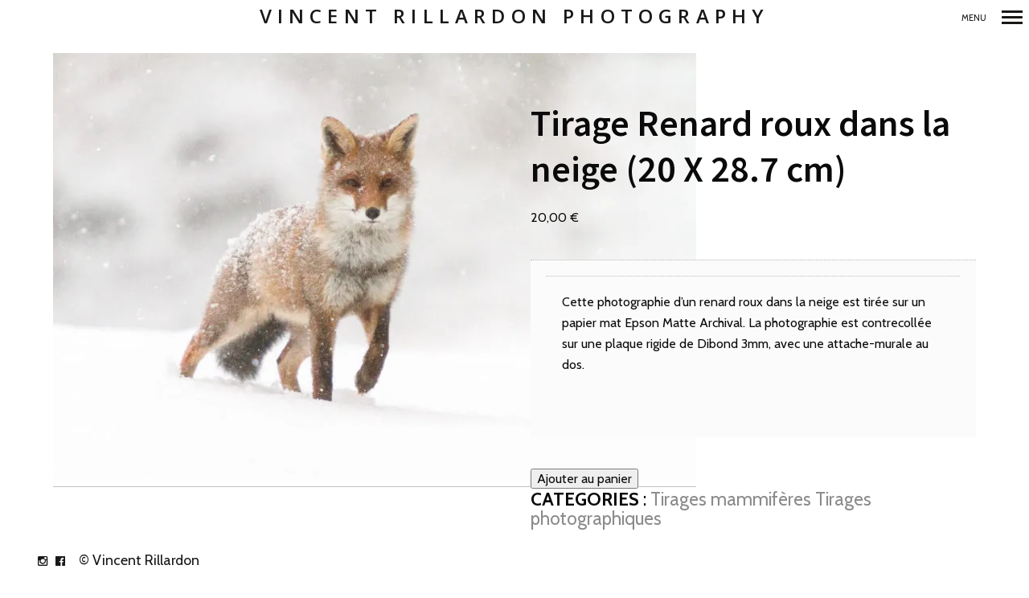

--- FILE ---
content_type: text/html; charset=UTF-8
request_url: https://vincentrillardon.com/index.php/produit/tirage-renard-roux-dans-la-neige-20-x-28-7-cm/
body_size: 16967
content:
<!DOCTYPE html>
<!--[if lt IE 7]>
<html class="lt-ie9 lt-ie8 lt-ie7" dir="ltr" lang="fr-FR" prefix="og: https://ogp.me/ns#" itemscope itemtype="http://schema.org/Article"> <![endif]-->
<!--[if IE 7]>
<html class="lt-ie9 lt-ie8" dir="ltr" lang="fr-FR" prefix="og: https://ogp.me/ns#" itemscope itemtype="http://schema.org/Article"> <![endif]-->
<!--[if IE 8]>
<html class="lt-ie9" dir="ltr" lang="fr-FR" prefix="og: https://ogp.me/ns#" itemscope itemtype="http://schema.org/Article"> <![endif]-->
<!--[if IE 9]>
<html class="ie9" dir="ltr" lang="fr-FR" prefix="og: https://ogp.me/ns#" itemscope itemtype="http://schema.org/Article"> <![endif]-->
<!--[if gt IE 9]><!-->
<html dir="ltr" lang="fr-FR" prefix="og: https://ogp.me/ns#" itemscope itemtype="http://schema.org/Article"> <!--<![endif]-->
<head>
	<meta http-equiv="content-type" content="text/html; charset=UTF-8">
	<meta charset="UTF-8">
	<meta name="viewport" content="width=device-width, initial-scale=1">
	<meta http-equiv="X-UA-Compatible" content="IE=edge,chrome=1">
	<meta name="viewport" content="width=device-width, initial-scale=1.0, maximum-scale=1.0, user-scalable=no">
	<meta name="HandheldFriendly" content="True">
	<meta name="apple-touch-fullscreen" content="yes"/>
	<meta name="MobileOptimized" content="320">
	
	<link rel="profile" href="http://gmpg.org/xfn/11">
	<link rel="pingback" href="https://vincentrillardon.com/xmlrpc.php">
	<link href="https://fonts.googleapis.com" rel="preconnect" crossorigin><link href="https://fonts.gstatic.com" rel="preconnect" crossorigin><script type="text/javascript">
addthis_config = {
		ui_click : false,
	ui_use_css : true,
	data_track_addressbar : false,
	data_track_clickback : false
		};

addthis_share = {
	url : "https://vincentrillardon.com/index.php/produit/tirage-renard-roux-dans-la-neige-20-x-28-7-cm/#",
	title : "Tirage Renard roux dans la neige (20 X 28.7 cm) -",
	description : "Cette photographie d’un renard roux dans la neige est tirée sur un papier mat Epson Matte Archival. La photographie est contrecollée sur une plaque rigide de Dibond 3mm, avec une attache-murale au dos."
};
</script>
		<!-- All in One SEO 4.9.3 - aioseo.com -->
		<title>Tirage Renard roux dans la neige (20 X 28.7 cm) -</title>
	<meta name="description" content="Cette photographie d’un renard roux dans la neige est tirée sur un papier mat Epson Matte Archival. La photographie est contrecollée sur une plaque rigide de Dibond 3mm, avec une attache-murale au dos." />
	<meta name="robots" content="max-image-preview:large" />
	<link rel="canonical" href="https://vincentrillardon.com/index.php/produit/tirage-renard-roux-dans-la-neige-20-x-28-7-cm/#" />
	<meta name="generator" content="All in One SEO (AIOSEO) 4.9.3" />
		<meta property="og:locale" content="fr_FR" />
		<meta property="og:site_name" content="VINCENT RILLARDON PHOTOGRAPHY - Wildlife photographer" />
		<meta property="og:type" content="article" />
		<meta property="og:title" content="Tirage Renard roux dans la neige (20 X 28.7 cm) -" />
		<meta property="og:description" content="Cette photographie d’un renard roux dans la neige est tirée sur un papier mat Epson Matte Archival. La photographie est contrecollée sur une plaque rigide de Dibond 3mm, avec une attache-murale au dos." />
		<meta property="og:url" content="https://vincentrillardon.com/index.php/produit/tirage-renard-roux-dans-la-neige-20-x-28-7-cm/#" />
		<meta property="og:image" content="https://vincentrillardon.com/wp-content/uploads/2021/09/unnamed.jpg" />
		<meta property="og:image:secure_url" content="https://vincentrillardon.com/wp-content/uploads/2021/09/unnamed.jpg" />
		<meta property="og:image:width" content="512" />
		<meta property="og:image:height" content="512" />
		<meta property="article:published_time" content="2022-12-07T16:00:03+00:00" />
		<meta property="article:modified_time" content="2022-12-08T15:18:18+00:00" />
		<meta property="article:publisher" content="https://www.facebook.com/vincent.rillardon/" />
		<meta name="twitter:card" content="summary" />
		<meta name="twitter:title" content="Tirage Renard roux dans la neige (20 X 28.7 cm) -" />
		<meta name="twitter:description" content="Cette photographie d’un renard roux dans la neige est tirée sur un papier mat Epson Matte Archival. La photographie est contrecollée sur une plaque rigide de Dibond 3mm, avec une attache-murale au dos." />
		<meta name="twitter:image" content="https://vincentrillardon.com/wp-content/uploads/2021/09/unnamed.jpg" />
		<script type="application/ld+json" class="aioseo-schema">
			{"@context":"https:\/\/schema.org","@graph":[{"@type":"BreadcrumbList","@id":"https:\/\/vincentrillardon.com\/index.php\/produit\/tirage-renard-roux-dans-la-neige-20-x-28-7-cm\/##breadcrumblist","itemListElement":[{"@type":"ListItem","@id":"https:\/\/vincentrillardon.com#listItem","position":1,"name":"Accueil","item":"https:\/\/vincentrillardon.com","nextItem":{"@type":"ListItem","@id":"https:\/\/vincentrillardon.com\/index.php\/categorie-produit\/tirages-mammiferes\/#listItem","name":"Tirages mammif\u00e8res"}},{"@type":"ListItem","@id":"https:\/\/vincentrillardon.com\/index.php\/categorie-produit\/tirages-mammiferes\/#listItem","position":2,"name":"Tirages mammif\u00e8res","item":"https:\/\/vincentrillardon.com\/index.php\/categorie-produit\/tirages-mammiferes\/","nextItem":{"@type":"ListItem","@id":"https:\/\/vincentrillardon.com\/index.php\/produit\/tirage-renard-roux-dans-la-neige-20-x-28-7-cm\/##listItem","name":"Tirage Renard roux dans la neige (20 X 28.7 cm)"},"previousItem":{"@type":"ListItem","@id":"https:\/\/vincentrillardon.com#listItem","name":"Accueil"}},{"@type":"ListItem","@id":"https:\/\/vincentrillardon.com\/index.php\/produit\/tirage-renard-roux-dans-la-neige-20-x-28-7-cm\/##listItem","position":3,"name":"Tirage Renard roux dans la neige (20 X 28.7 cm)","previousItem":{"@type":"ListItem","@id":"https:\/\/vincentrillardon.com\/index.php\/categorie-produit\/tirages-mammiferes\/#listItem","name":"Tirages mammif\u00e8res"}}]},{"@type":"ItemPage","@id":"https:\/\/vincentrillardon.com\/index.php\/produit\/tirage-renard-roux-dans-la-neige-20-x-28-7-cm\/##itempage","url":"https:\/\/vincentrillardon.com\/index.php\/produit\/tirage-renard-roux-dans-la-neige-20-x-28-7-cm\/#","name":"Tirage Renard roux dans la neige (20 X 28.7 cm) -","description":"Cette photographie d\u2019un renard roux dans la neige est tir\u00e9e sur un papier mat Epson Matte Archival. La photographie est contrecoll\u00e9e sur une plaque rigide de Dibond 3mm, avec une attache-murale au dos.","inLanguage":"fr-FR","isPartOf":{"@id":"https:\/\/vincentrillardon.com\/#website"},"breadcrumb":{"@id":"https:\/\/vincentrillardon.com\/index.php\/produit\/tirage-renard-roux-dans-la-neige-20-x-28-7-cm\/##breadcrumblist"},"image":{"@type":"ImageObject","url":"https:\/\/i0.wp.com\/vincentrillardon.com\/wp-content\/uploads\/2022\/11\/mg_1632-exportation-web-2048-72dpi-2-e1670511053774.jpg?fit=800%2C533&ssl=1","@id":"https:\/\/vincentrillardon.com\/index.php\/produit\/tirage-renard-roux-dans-la-neige-20-x-28-7-cm\/#\/#mainImage","width":800,"height":533,"caption":"Renard roux"},"primaryImageOfPage":{"@id":"https:\/\/vincentrillardon.com\/index.php\/produit\/tirage-renard-roux-dans-la-neige-20-x-28-7-cm\/##mainImage"},"datePublished":"2022-12-07T17:00:03+01:00","dateModified":"2022-12-08T16:18:18+01:00"},{"@type":"Organization","@id":"https:\/\/vincentrillardon.com\/#organization","name":"Vincent Rillardon - Photographe de la Vie Sauvage","description":"Wildlife photographer","url":"https:\/\/vincentrillardon.com\/","sameAs":["https:\/\/www.facebook.com\/vincent.rillardon\/","https:\/\/www.instagram.com\/vincent_rillardon_photography\/"]},{"@type":"WebSite","@id":"https:\/\/vincentrillardon.com\/#website","url":"https:\/\/vincentrillardon.com\/","name":"Vincent Rillardon Photography","description":"Wildlife photographer","inLanguage":"fr-FR","publisher":{"@id":"https:\/\/vincentrillardon.com\/#organization"}}]}
		</script>
		<!-- All in One SEO -->

<script>window._wca = window._wca || [];</script>
<link rel='dns-prefetch' href='//stats.wp.com' />
<link rel='dns-prefetch' href='//s7.addthis.com' />
<link rel='dns-prefetch' href='//fonts.googleapis.com' />
<link rel='dns-prefetch' href='//i0.wp.com' />
<link rel='dns-prefetch' href='//c0.wp.com' />
<link rel="alternate" type="application/rss+xml" title="VINCENT RILLARDON PHOTOGRAPHY &raquo; Flux" href="https://vincentrillardon.com/index.php/feed/" />
<link rel="alternate" type="application/rss+xml" title="VINCENT RILLARDON PHOTOGRAPHY &raquo; Flux des commentaires" href="https://vincentrillardon.com/index.php/comments/feed/" />
		<!-- This site uses the Google Analytics by MonsterInsights plugin v8.26.0 - Using Analytics tracking - https://www.monsterinsights.com/ -->
							<script src="//www.googletagmanager.com/gtag/js?id=G-VSQ105HW5V"  data-cfasync="false" data-wpfc-render="false" type="text/javascript" async></script>
			<script data-cfasync="false" data-wpfc-render="false" type="text/javascript">
				var mi_version = '8.26.0';
				var mi_track_user = true;
				var mi_no_track_reason = '';
								var MonsterInsightsDefaultLocations = {"page_location":"https:\/\/vincentrillardon.com\/produit\/tirage-renard-roux-dans-la-neige-20-x-28-7-cm\/"};
				if ( typeof MonsterInsightsPrivacyGuardFilter === 'function' ) {
					var MonsterInsightsLocations = (typeof MonsterInsightsExcludeQuery === 'object') ? MonsterInsightsPrivacyGuardFilter( MonsterInsightsExcludeQuery ) : MonsterInsightsPrivacyGuardFilter( MonsterInsightsDefaultLocations );
				} else {
					var MonsterInsightsLocations = (typeof MonsterInsightsExcludeQuery === 'object') ? MonsterInsightsExcludeQuery : MonsterInsightsDefaultLocations;
				}

								var disableStrs = [
										'ga-disable-G-VSQ105HW5V',
									];

				/* Function to detect opted out users */
				function __gtagTrackerIsOptedOut() {
					for (var index = 0; index < disableStrs.length; index++) {
						if (document.cookie.indexOf(disableStrs[index] + '=true') > -1) {
							return true;
						}
					}

					return false;
				}

				/* Disable tracking if the opt-out cookie exists. */
				if (__gtagTrackerIsOptedOut()) {
					for (var index = 0; index < disableStrs.length; index++) {
						window[disableStrs[index]] = true;
					}
				}

				/* Opt-out function */
				function __gtagTrackerOptout() {
					for (var index = 0; index < disableStrs.length; index++) {
						document.cookie = disableStrs[index] + '=true; expires=Thu, 31 Dec 2099 23:59:59 UTC; path=/';
						window[disableStrs[index]] = true;
					}
				}

				if ('undefined' === typeof gaOptout) {
					function gaOptout() {
						__gtagTrackerOptout();
					}
				}
								window.dataLayer = window.dataLayer || [];

				window.MonsterInsightsDualTracker = {
					helpers: {},
					trackers: {},
				};
				if (mi_track_user) {
					function __gtagDataLayer() {
						dataLayer.push(arguments);
					}

					function __gtagTracker(type, name, parameters) {
						if (!parameters) {
							parameters = {};
						}

						if (parameters.send_to) {
							__gtagDataLayer.apply(null, arguments);
							return;
						}

						if (type === 'event') {
														parameters.send_to = monsterinsights_frontend.v4_id;
							var hookName = name;
							if (typeof parameters['event_category'] !== 'undefined') {
								hookName = parameters['event_category'] + ':' + name;
							}

							if (typeof MonsterInsightsDualTracker.trackers[hookName] !== 'undefined') {
								MonsterInsightsDualTracker.trackers[hookName](parameters);
							} else {
								__gtagDataLayer('event', name, parameters);
							}
							
						} else {
							__gtagDataLayer.apply(null, arguments);
						}
					}

					__gtagTracker('js', new Date());
					__gtagTracker('set', {
						'developer_id.dZGIzZG': true,
											});
					if ( MonsterInsightsLocations.page_location ) {
						__gtagTracker('set', MonsterInsightsLocations);
					}
										__gtagTracker('config', 'G-VSQ105HW5V', {"forceSSL":"true","link_attribution":"true"} );
															window.gtag = __gtagTracker;										(function () {
						/* https://developers.google.com/analytics/devguides/collection/analyticsjs/ */
						/* ga and __gaTracker compatibility shim. */
						var noopfn = function () {
							return null;
						};
						var newtracker = function () {
							return new Tracker();
						};
						var Tracker = function () {
							return null;
						};
						var p = Tracker.prototype;
						p.get = noopfn;
						p.set = noopfn;
						p.send = function () {
							var args = Array.prototype.slice.call(arguments);
							args.unshift('send');
							__gaTracker.apply(null, args);
						};
						var __gaTracker = function () {
							var len = arguments.length;
							if (len === 0) {
								return;
							}
							var f = arguments[len - 1];
							if (typeof f !== 'object' || f === null || typeof f.hitCallback !== 'function') {
								if ('send' === arguments[0]) {
									var hitConverted, hitObject = false, action;
									if ('event' === arguments[1]) {
										if ('undefined' !== typeof arguments[3]) {
											hitObject = {
												'eventAction': arguments[3],
												'eventCategory': arguments[2],
												'eventLabel': arguments[4],
												'value': arguments[5] ? arguments[5] : 1,
											}
										}
									}
									if ('pageview' === arguments[1]) {
										if ('undefined' !== typeof arguments[2]) {
											hitObject = {
												'eventAction': 'page_view',
												'page_path': arguments[2],
											}
										}
									}
									if (typeof arguments[2] === 'object') {
										hitObject = arguments[2];
									}
									if (typeof arguments[5] === 'object') {
										Object.assign(hitObject, arguments[5]);
									}
									if ('undefined' !== typeof arguments[1].hitType) {
										hitObject = arguments[1];
										if ('pageview' === hitObject.hitType) {
											hitObject.eventAction = 'page_view';
										}
									}
									if (hitObject) {
										action = 'timing' === arguments[1].hitType ? 'timing_complete' : hitObject.eventAction;
										hitConverted = mapArgs(hitObject);
										__gtagTracker('event', action, hitConverted);
									}
								}
								return;
							}

							function mapArgs(args) {
								var arg, hit = {};
								var gaMap = {
									'eventCategory': 'event_category',
									'eventAction': 'event_action',
									'eventLabel': 'event_label',
									'eventValue': 'event_value',
									'nonInteraction': 'non_interaction',
									'timingCategory': 'event_category',
									'timingVar': 'name',
									'timingValue': 'value',
									'timingLabel': 'event_label',
									'page': 'page_path',
									'location': 'page_location',
									'title': 'page_title',
									'referrer' : 'page_referrer',
								};
								for (arg in args) {
																		if (!(!args.hasOwnProperty(arg) || !gaMap.hasOwnProperty(arg))) {
										hit[gaMap[arg]] = args[arg];
									} else {
										hit[arg] = args[arg];
									}
								}
								return hit;
							}

							try {
								f.hitCallback();
							} catch (ex) {
							}
						};
						__gaTracker.create = newtracker;
						__gaTracker.getByName = newtracker;
						__gaTracker.getAll = function () {
							return [];
						};
						__gaTracker.remove = noopfn;
						__gaTracker.loaded = true;
						window['__gaTracker'] = __gaTracker;
					})();
									} else {
										console.log("");
					(function () {
						function __gtagTracker() {
							return null;
						}

						window['__gtagTracker'] = __gtagTracker;
						window['gtag'] = __gtagTracker;
					})();
									}
			</script>
				<!-- / Google Analytics by MonsterInsights -->
		<script type="text/javascript">
/* <![CDATA[ */
window._wpemojiSettings = {"baseUrl":"https:\/\/s.w.org\/images\/core\/emoji\/15.0.3\/72x72\/","ext":".png","svgUrl":"https:\/\/s.w.org\/images\/core\/emoji\/15.0.3\/svg\/","svgExt":".svg","source":{"concatemoji":"https:\/\/vincentrillardon.com\/wp-includes\/js\/wp-emoji-release.min.js?ver=6.5.7"}};
/*! This file is auto-generated */
!function(i,n){var o,s,e;function c(e){try{var t={supportTests:e,timestamp:(new Date).valueOf()};sessionStorage.setItem(o,JSON.stringify(t))}catch(e){}}function p(e,t,n){e.clearRect(0,0,e.canvas.width,e.canvas.height),e.fillText(t,0,0);var t=new Uint32Array(e.getImageData(0,0,e.canvas.width,e.canvas.height).data),r=(e.clearRect(0,0,e.canvas.width,e.canvas.height),e.fillText(n,0,0),new Uint32Array(e.getImageData(0,0,e.canvas.width,e.canvas.height).data));return t.every(function(e,t){return e===r[t]})}function u(e,t,n){switch(t){case"flag":return n(e,"\ud83c\udff3\ufe0f\u200d\u26a7\ufe0f","\ud83c\udff3\ufe0f\u200b\u26a7\ufe0f")?!1:!n(e,"\ud83c\uddfa\ud83c\uddf3","\ud83c\uddfa\u200b\ud83c\uddf3")&&!n(e,"\ud83c\udff4\udb40\udc67\udb40\udc62\udb40\udc65\udb40\udc6e\udb40\udc67\udb40\udc7f","\ud83c\udff4\u200b\udb40\udc67\u200b\udb40\udc62\u200b\udb40\udc65\u200b\udb40\udc6e\u200b\udb40\udc67\u200b\udb40\udc7f");case"emoji":return!n(e,"\ud83d\udc26\u200d\u2b1b","\ud83d\udc26\u200b\u2b1b")}return!1}function f(e,t,n){var r="undefined"!=typeof WorkerGlobalScope&&self instanceof WorkerGlobalScope?new OffscreenCanvas(300,150):i.createElement("canvas"),a=r.getContext("2d",{willReadFrequently:!0}),o=(a.textBaseline="top",a.font="600 32px Arial",{});return e.forEach(function(e){o[e]=t(a,e,n)}),o}function t(e){var t=i.createElement("script");t.src=e,t.defer=!0,i.head.appendChild(t)}"undefined"!=typeof Promise&&(o="wpEmojiSettingsSupports",s=["flag","emoji"],n.supports={everything:!0,everythingExceptFlag:!0},e=new Promise(function(e){i.addEventListener("DOMContentLoaded",e,{once:!0})}),new Promise(function(t){var n=function(){try{var e=JSON.parse(sessionStorage.getItem(o));if("object"==typeof e&&"number"==typeof e.timestamp&&(new Date).valueOf()<e.timestamp+604800&&"object"==typeof e.supportTests)return e.supportTests}catch(e){}return null}();if(!n){if("undefined"!=typeof Worker&&"undefined"!=typeof OffscreenCanvas&&"undefined"!=typeof URL&&URL.createObjectURL&&"undefined"!=typeof Blob)try{var e="postMessage("+f.toString()+"("+[JSON.stringify(s),u.toString(),p.toString()].join(",")+"));",r=new Blob([e],{type:"text/javascript"}),a=new Worker(URL.createObjectURL(r),{name:"wpTestEmojiSupports"});return void(a.onmessage=function(e){c(n=e.data),a.terminate(),t(n)})}catch(e){}c(n=f(s,u,p))}t(n)}).then(function(e){for(var t in e)n.supports[t]=e[t],n.supports.everything=n.supports.everything&&n.supports[t],"flag"!==t&&(n.supports.everythingExceptFlag=n.supports.everythingExceptFlag&&n.supports[t]);n.supports.everythingExceptFlag=n.supports.everythingExceptFlag&&!n.supports.flag,n.DOMReady=!1,n.readyCallback=function(){n.DOMReady=!0}}).then(function(){return e}).then(function(){var e;n.supports.everything||(n.readyCallback(),(e=n.source||{}).concatemoji?t(e.concatemoji):e.wpemoji&&e.twemoji&&(t(e.twemoji),t(e.wpemoji)))}))}((window,document),window._wpemojiSettings);
/* ]]> */
</script>
<link rel='stylesheet' id='customify-font-stylesheet-0-css' href='https://fonts.googleapis.com/css2?family=Source%20Sans%20Pro:ital,wght@0,200;0,300;0,400;0,600;0,700;0,900;1,200;1,300;1,400;1,600;1,700;1,900&#038;family=Cabin:ital,wght@0,400;0,500;0,600;0,700;1,400;1,500;1,600;1,700&#038;family=Open%20Sans:ital,wght@0,300;0,400;0,600;0,700;0,800;1,300;1,400;1,600;1,700;1,800&#038;family=Oswald:ital,wght@0,200;0,300;0,400;0,500;0,600;0,700&#038;family=Gentium%20Book%20Basic:ital,wght@0,400;0,700;1,400;1,700&#038;family=Playfair%20Display:ital,wght@0,400;0,500;0,600;0,700;0,800;0,900;1,400;1,500;1,600;1,700;1,800;1,900&#038;display=swap' type='text/css' media='all' />
<link rel='stylesheet' id='wpgrade-main-style-css' href='https://vincentrillardon.com/wp-content/themes/border/style.css?ver=202108291743' type='text/css' media='all' />
<style id='wp-emoji-styles-inline-css' type='text/css'>

	img.wp-smiley, img.emoji {
		display: inline !important;
		border: none !important;
		box-shadow: none !important;
		height: 1em !important;
		width: 1em !important;
		margin: 0 0.07em !important;
		vertical-align: -0.1em !important;
		background: none !important;
		padding: 0 !important;
	}
</style>
<link rel='stylesheet' id='wp-block-library-css' href='https://c0.wp.com/c/6.5.7/wp-includes/css/dist/block-library/style.min.css' type='text/css' media='all' />
<style id='wp-block-library-inline-css' type='text/css'>
.has-text-align-justify{text-align:justify;}
</style>
<link rel='stylesheet' id='aioseo/css/src/vue/standalone/blocks/table-of-contents/global.scss-css' href='https://vincentrillardon.com/wp-content/plugins/all-in-one-seo-pack/dist/Lite/assets/css/table-of-contents/global.e90f6d47.css?ver=4.9.3' type='text/css' media='all' />
<link rel='stylesheet' id='mediaelement-css' href='https://c0.wp.com/c/6.5.7/wp-includes/js/mediaelement/mediaelementplayer-legacy.min.css' type='text/css' media='all' />
<link rel='stylesheet' id='wp-mediaelement-css' href='https://c0.wp.com/c/6.5.7/wp-includes/js/mediaelement/wp-mediaelement.min.css' type='text/css' media='all' />
<style id='jetpack-sharing-buttons-style-inline-css' type='text/css'>
.jetpack-sharing-buttons__services-list{display:flex;flex-direction:row;flex-wrap:wrap;gap:0;list-style-type:none;margin:5px;padding:0}.jetpack-sharing-buttons__services-list.has-small-icon-size{font-size:12px}.jetpack-sharing-buttons__services-list.has-normal-icon-size{font-size:16px}.jetpack-sharing-buttons__services-list.has-large-icon-size{font-size:24px}.jetpack-sharing-buttons__services-list.has-huge-icon-size{font-size:36px}@media print{.jetpack-sharing-buttons__services-list{display:none!important}}.editor-styles-wrapper .wp-block-jetpack-sharing-buttons{gap:0;padding-inline-start:0}ul.jetpack-sharing-buttons__services-list.has-background{padding:1.25em 2.375em}
</style>
<link rel='stylesheet' id='wc-blocks-vendors-style-css' href='https://c0.wp.com/p/woocommerce/7.8.0/packages/woocommerce-blocks/build/wc-blocks-vendors-style.css' type='text/css' media='all' />
<link rel='stylesheet' id='wc-blocks-style-css' href='https://c0.wp.com/p/woocommerce/7.8.0/packages/woocommerce-blocks/build/wc-blocks-style.css' type='text/css' media='all' />
<style id='classic-theme-styles-inline-css' type='text/css'>
/*! This file is auto-generated */
.wp-block-button__link{color:#fff;background-color:#32373c;border-radius:9999px;box-shadow:none;text-decoration:none;padding:calc(.667em + 2px) calc(1.333em + 2px);font-size:1.125em}.wp-block-file__button{background:#32373c;color:#fff;text-decoration:none}
</style>
<style id='global-styles-inline-css' type='text/css'>
body{--wp--preset--color--black: #000000;--wp--preset--color--cyan-bluish-gray: #abb8c3;--wp--preset--color--white: #ffffff;--wp--preset--color--pale-pink: #f78da7;--wp--preset--color--vivid-red: #cf2e2e;--wp--preset--color--luminous-vivid-orange: #ff6900;--wp--preset--color--luminous-vivid-amber: #fcb900;--wp--preset--color--light-green-cyan: #7bdcb5;--wp--preset--color--vivid-green-cyan: #00d084;--wp--preset--color--pale-cyan-blue: #8ed1fc;--wp--preset--color--vivid-cyan-blue: #0693e3;--wp--preset--color--vivid-purple: #9b51e0;--wp--preset--gradient--vivid-cyan-blue-to-vivid-purple: linear-gradient(135deg,rgba(6,147,227,1) 0%,rgb(155,81,224) 100%);--wp--preset--gradient--light-green-cyan-to-vivid-green-cyan: linear-gradient(135deg,rgb(122,220,180) 0%,rgb(0,208,130) 100%);--wp--preset--gradient--luminous-vivid-amber-to-luminous-vivid-orange: linear-gradient(135deg,rgba(252,185,0,1) 0%,rgba(255,105,0,1) 100%);--wp--preset--gradient--luminous-vivid-orange-to-vivid-red: linear-gradient(135deg,rgba(255,105,0,1) 0%,rgb(207,46,46) 100%);--wp--preset--gradient--very-light-gray-to-cyan-bluish-gray: linear-gradient(135deg,rgb(238,238,238) 0%,rgb(169,184,195) 100%);--wp--preset--gradient--cool-to-warm-spectrum: linear-gradient(135deg,rgb(74,234,220) 0%,rgb(151,120,209) 20%,rgb(207,42,186) 40%,rgb(238,44,130) 60%,rgb(251,105,98) 80%,rgb(254,248,76) 100%);--wp--preset--gradient--blush-light-purple: linear-gradient(135deg,rgb(255,206,236) 0%,rgb(152,150,240) 100%);--wp--preset--gradient--blush-bordeaux: linear-gradient(135deg,rgb(254,205,165) 0%,rgb(254,45,45) 50%,rgb(107,0,62) 100%);--wp--preset--gradient--luminous-dusk: linear-gradient(135deg,rgb(255,203,112) 0%,rgb(199,81,192) 50%,rgb(65,88,208) 100%);--wp--preset--gradient--pale-ocean: linear-gradient(135deg,rgb(255,245,203) 0%,rgb(182,227,212) 50%,rgb(51,167,181) 100%);--wp--preset--gradient--electric-grass: linear-gradient(135deg,rgb(202,248,128) 0%,rgb(113,206,126) 100%);--wp--preset--gradient--midnight: linear-gradient(135deg,rgb(2,3,129) 0%,rgb(40,116,252) 100%);--wp--preset--font-size--small: 13px;--wp--preset--font-size--medium: 20px;--wp--preset--font-size--large: 36px;--wp--preset--font-size--x-large: 42px;--wp--preset--spacing--20: 0.44rem;--wp--preset--spacing--30: 0.67rem;--wp--preset--spacing--40: 1rem;--wp--preset--spacing--50: 1.5rem;--wp--preset--spacing--60: 2.25rem;--wp--preset--spacing--70: 3.38rem;--wp--preset--spacing--80: 5.06rem;--wp--preset--shadow--natural: 6px 6px 9px rgba(0, 0, 0, 0.2);--wp--preset--shadow--deep: 12px 12px 50px rgba(0, 0, 0, 0.4);--wp--preset--shadow--sharp: 6px 6px 0px rgba(0, 0, 0, 0.2);--wp--preset--shadow--outlined: 6px 6px 0px -3px rgba(255, 255, 255, 1), 6px 6px rgba(0, 0, 0, 1);--wp--preset--shadow--crisp: 6px 6px 0px rgba(0, 0, 0, 1);}:where(.is-layout-flex){gap: 0.5em;}:where(.is-layout-grid){gap: 0.5em;}body .is-layout-flex{display: flex;}body .is-layout-flex{flex-wrap: wrap;align-items: center;}body .is-layout-flex > *{margin: 0;}body .is-layout-grid{display: grid;}body .is-layout-grid > *{margin: 0;}:where(.wp-block-columns.is-layout-flex){gap: 2em;}:where(.wp-block-columns.is-layout-grid){gap: 2em;}:where(.wp-block-post-template.is-layout-flex){gap: 1.25em;}:where(.wp-block-post-template.is-layout-grid){gap: 1.25em;}.has-black-color{color: var(--wp--preset--color--black) !important;}.has-cyan-bluish-gray-color{color: var(--wp--preset--color--cyan-bluish-gray) !important;}.has-white-color{color: var(--wp--preset--color--white) !important;}.has-pale-pink-color{color: var(--wp--preset--color--pale-pink) !important;}.has-vivid-red-color{color: var(--wp--preset--color--vivid-red) !important;}.has-luminous-vivid-orange-color{color: var(--wp--preset--color--luminous-vivid-orange) !important;}.has-luminous-vivid-amber-color{color: var(--wp--preset--color--luminous-vivid-amber) !important;}.has-light-green-cyan-color{color: var(--wp--preset--color--light-green-cyan) !important;}.has-vivid-green-cyan-color{color: var(--wp--preset--color--vivid-green-cyan) !important;}.has-pale-cyan-blue-color{color: var(--wp--preset--color--pale-cyan-blue) !important;}.has-vivid-cyan-blue-color{color: var(--wp--preset--color--vivid-cyan-blue) !important;}.has-vivid-purple-color{color: var(--wp--preset--color--vivid-purple) !important;}.has-black-background-color{background-color: var(--wp--preset--color--black) !important;}.has-cyan-bluish-gray-background-color{background-color: var(--wp--preset--color--cyan-bluish-gray) !important;}.has-white-background-color{background-color: var(--wp--preset--color--white) !important;}.has-pale-pink-background-color{background-color: var(--wp--preset--color--pale-pink) !important;}.has-vivid-red-background-color{background-color: var(--wp--preset--color--vivid-red) !important;}.has-luminous-vivid-orange-background-color{background-color: var(--wp--preset--color--luminous-vivid-orange) !important;}.has-luminous-vivid-amber-background-color{background-color: var(--wp--preset--color--luminous-vivid-amber) !important;}.has-light-green-cyan-background-color{background-color: var(--wp--preset--color--light-green-cyan) !important;}.has-vivid-green-cyan-background-color{background-color: var(--wp--preset--color--vivid-green-cyan) !important;}.has-pale-cyan-blue-background-color{background-color: var(--wp--preset--color--pale-cyan-blue) !important;}.has-vivid-cyan-blue-background-color{background-color: var(--wp--preset--color--vivid-cyan-blue) !important;}.has-vivid-purple-background-color{background-color: var(--wp--preset--color--vivid-purple) !important;}.has-black-border-color{border-color: var(--wp--preset--color--black) !important;}.has-cyan-bluish-gray-border-color{border-color: var(--wp--preset--color--cyan-bluish-gray) !important;}.has-white-border-color{border-color: var(--wp--preset--color--white) !important;}.has-pale-pink-border-color{border-color: var(--wp--preset--color--pale-pink) !important;}.has-vivid-red-border-color{border-color: var(--wp--preset--color--vivid-red) !important;}.has-luminous-vivid-orange-border-color{border-color: var(--wp--preset--color--luminous-vivid-orange) !important;}.has-luminous-vivid-amber-border-color{border-color: var(--wp--preset--color--luminous-vivid-amber) !important;}.has-light-green-cyan-border-color{border-color: var(--wp--preset--color--light-green-cyan) !important;}.has-vivid-green-cyan-border-color{border-color: var(--wp--preset--color--vivid-green-cyan) !important;}.has-pale-cyan-blue-border-color{border-color: var(--wp--preset--color--pale-cyan-blue) !important;}.has-vivid-cyan-blue-border-color{border-color: var(--wp--preset--color--vivid-cyan-blue) !important;}.has-vivid-purple-border-color{border-color: var(--wp--preset--color--vivid-purple) !important;}.has-vivid-cyan-blue-to-vivid-purple-gradient-background{background: var(--wp--preset--gradient--vivid-cyan-blue-to-vivid-purple) !important;}.has-light-green-cyan-to-vivid-green-cyan-gradient-background{background: var(--wp--preset--gradient--light-green-cyan-to-vivid-green-cyan) !important;}.has-luminous-vivid-amber-to-luminous-vivid-orange-gradient-background{background: var(--wp--preset--gradient--luminous-vivid-amber-to-luminous-vivid-orange) !important;}.has-luminous-vivid-orange-to-vivid-red-gradient-background{background: var(--wp--preset--gradient--luminous-vivid-orange-to-vivid-red) !important;}.has-very-light-gray-to-cyan-bluish-gray-gradient-background{background: var(--wp--preset--gradient--very-light-gray-to-cyan-bluish-gray) !important;}.has-cool-to-warm-spectrum-gradient-background{background: var(--wp--preset--gradient--cool-to-warm-spectrum) !important;}.has-blush-light-purple-gradient-background{background: var(--wp--preset--gradient--blush-light-purple) !important;}.has-blush-bordeaux-gradient-background{background: var(--wp--preset--gradient--blush-bordeaux) !important;}.has-luminous-dusk-gradient-background{background: var(--wp--preset--gradient--luminous-dusk) !important;}.has-pale-ocean-gradient-background{background: var(--wp--preset--gradient--pale-ocean) !important;}.has-electric-grass-gradient-background{background: var(--wp--preset--gradient--electric-grass) !important;}.has-midnight-gradient-background{background: var(--wp--preset--gradient--midnight) !important;}.has-small-font-size{font-size: var(--wp--preset--font-size--small) !important;}.has-medium-font-size{font-size: var(--wp--preset--font-size--medium) !important;}.has-large-font-size{font-size: var(--wp--preset--font-size--large) !important;}.has-x-large-font-size{font-size: var(--wp--preset--font-size--x-large) !important;}
.wp-block-navigation a:where(:not(.wp-element-button)){color: inherit;}
:where(.wp-block-post-template.is-layout-flex){gap: 1.25em;}:where(.wp-block-post-template.is-layout-grid){gap: 1.25em;}
:where(.wp-block-columns.is-layout-flex){gap: 2em;}:where(.wp-block-columns.is-layout-grid){gap: 2em;}
.wp-block-pullquote{font-size: 1.5em;line-height: 1.6;}
</style>
<link rel='stylesheet' id='contact-form-7-css' href='https://vincentrillardon.com/wp-content/plugins/contact-form-7/includes/css/styles.css?ver=5.7.7' type='text/css' media='all' />
<link rel='stylesheet' id='popb_admin_top_menu_styles_csm-css' href='https://vincentrillardon.com/wp-content/plugins/page-builder-add/styles/admin-csm-menu-styles.css?ver=6.5.7' type='text/css' media='all' />
<style id='woocommerce-inline-inline-css' type='text/css'>
.woocommerce form .form-row .required { visibility: visible; }
</style>
<link rel='stylesheet' id='jetpack_css-css' href='https://c0.wp.com/p/jetpack/13.3.2/css/jetpack.css' type='text/css' media='all' />
<script type="text/javascript" src="https://c0.wp.com/c/6.5.7/wp-includes/js/jquery/jquery.min.js" id="jquery-core-js"></script>
<script type="text/javascript" src="https://c0.wp.com/c/6.5.7/wp-includes/js/jquery/jquery-migrate.min.js" id="jquery-migrate-js"></script>
<script type="text/javascript" src="https://vincentrillardon.com/wp-content/themes/border/assets/js/vendor/modernizr.min.js?ver=3.3.1" id="modernizr-js"></script>
<script type="text/javascript" src="https://vincentrillardon.com/wp-content/plugins/google-analytics-for-wordpress/assets/js/frontend-gtag.min.js?ver=8.26.0" id="monsterinsights-frontend-script-js"></script>
<script data-cfasync="false" data-wpfc-render="false" type="text/javascript" id='monsterinsights-frontend-script-js-extra'>/* <![CDATA[ */
var monsterinsights_frontend = {"js_events_tracking":"true","download_extensions":"doc,pdf,ppt,zip,xls,docx,pptx,xlsx","inbound_paths":"[{\"path\":\"\\\/go\\\/\",\"label\":\"affiliate\"},{\"path\":\"\\\/recommend\\\/\",\"label\":\"affiliate\"}]","home_url":"https:\/\/vincentrillardon.com","hash_tracking":"false","v4_id":"G-VSQ105HW5V"};/* ]]> */
</script>
<script type="text/javascript" src="https://stats.wp.com/s-202605.js" id="woocommerce-analytics-js" defer="defer" data-wp-strategy="defer"></script>
<link rel="https://api.w.org/" href="https://vincentrillardon.com/index.php/wp-json/" /><link rel="alternate" type="application/json" href="https://vincentrillardon.com/index.php/wp-json/wp/v2/product/2420" /><link rel="EditURI" type="application/rsd+xml" title="RSD" href="https://vincentrillardon.com/xmlrpc.php?rsd" />
<meta name="generator" content="WordPress 6.5.7" />
<meta name="generator" content="WooCommerce 7.8.0" />
<link rel='shortlink' href='https://vincentrillardon.com/?p=2420' />
<link rel="alternate" type="application/json+oembed" href="https://vincentrillardon.com/index.php/wp-json/oembed/1.0/embed?url=https%3A%2F%2Fvincentrillardon.com%2Findex.php%2Fproduit%2Ftirage-renard-roux-dans-la-neige-20-x-28-7-cm%2F%23" />
<link rel="alternate" type="text/xml+oembed" href="https://vincentrillardon.com/index.php/wp-json/oembed/1.0/embed?url=https%3A%2F%2Fvincentrillardon.com%2Findex.php%2Fproduit%2Ftirage-renard-roux-dans-la-neige-20-x-28-7-cm%2F%23&#038;format=xml" />
	<style>img#wpstats{display:none}</style>
				<script>
			( function() {
				window.onpageshow = function( event ) {
					// Defined window.wpforms means that a form exists on a page.
					// If so and back/forward button has been clicked,
					// force reload a page to prevent the submit button state stuck.
					if ( typeof window.wpforms !== 'undefined' && event.persisted ) {
						window.location.reload();
					}
				};
			}() );
		</script>
			<noscript><style>.woocommerce-product-gallery{ opacity: 1 !important; }</style></noscript>
				<style id="customify_output_style">
				.site-logo img { height: 21px; }
.nav--main li a, .navigation--main a, .navigation--main .menu-back { font-size: 20px; }
.nav--main li a, .navigation--main a, .navigation--main .menu-back { line-height: 1.6; }
html, .wp-caption-text, .small-link, .post-nav-link__label,
 .author__social-link, .comment__links, .score__desc { font-size: 26px; }
html, .wp-caption-text, .small-link, .post-nav-link__label,
 .author__social-link, .comment__links, .score__desc { line-height: 1.2; }
html .cover--style1 .cover__title { font-size: 4.1em; }
html .cover--style1 .cover__title { line-height: 1; }
html .cover--style1 .cover__title { letter-spacing: 1px; }
html .cover--style1 .cover__sub-title { font-size: 1.1em; }
html .cover--style1 .cover__sub-title { line-height: 1; }
html .cover--style1 .cover__sub-title { letter-spacing: 1px; }
html .cover--style2 .cover__title { font-size: 3.5em; }
html .cover--style2 .cover__title { line-height: 1; }
html .cover--style2 .cover__title { letter-spacing: 1px; }
html .cover--style2 .cover__sub-title { font-size: 2.3em; }
html .cover--style2 .cover__sub-title { line-height: 1; }
html .cover--style2 .cover__sub-title { letter-spacing: 1px; }
html .cover--style3 .cover__title { font-size: 4.6em; }
html .cover--style3 .cover__title { line-height: 1.2; }
html .cover--style3 .cover__title { letter-spacing: 1px; }
html .cover--style3 .cover__sub-title { font-size: 1.2em; }
html .cover--style3 .cover__sub-title { line-height: 1; }
html .cover--style3 .cover__sub-title { letter-spacing: 5px; }
a:hover, .small-link, .tabs__nav a.current,
 .tabs__nav a:hover, .widget--footer__title em,
 .small-link, a:hover > .pixcode--icon,
 .nav--main > li a:hover, .nav--main > li a:hover:after,
 .pagination--archive ol li:first-child a:hover,
 .pagination--archive ol li:last-child a:hover,
 .meta-box--portfolio a:hover,
 .site-navigation__trigger:hover .nav-text,
 .social-menu a:hover:before, .widget_nav_menu > div[class*="social"] a:hover:before,
 .archive__filter-item a:hover, .pagination--archive.inversed ol li:first-child a:hover,
 body .pagination--archive.inversed ol li:last-child a:hover { color: #b75824; }
select:focus, textarea:focus, input[type="text"]:focus,
 input[type="password"]:focus, input[type="datetime"]:focus,
 input[type="datetime-local"]:focus, input[type="date"]:focus,
 input[type="month"]:focus, input[type="time"]:focus, input[type="week"]:focus,
 input[type="number"]:focus, input[type="email"]:focus, input[type="url"]:focus,
 input[type="search"]:focus, input[type="tel"]:focus, input[type="color"]:focus,
 .form-control:focus{
				outline: 1px solid #b75824;
		}.pagination .pagination-item--current span,
 .pagination li a:hover, .pagination li span:hover,
 .rsNavSelected, .progressbar__progress, .btn:hover, .comments_add-comment:hover,
 .form-submit #comment-submit:hover, .widget_tag_cloud a:hover, .btn--primary,
 .comments_add-comment, .form-submit #comment-submit,
 a:hover > .pixcode--icon.circle, a:hover > .pixcode--icon.square,
 .btn--add-to-cart, .wpcf7-form-control.wpcf7-submit, .pagination--archive ol li a:hover,
 .pixproof-border-gallery .proof-photo.selected .background-container,
 .pagination--archive.inversed ol li a:hover,
 .pagination--archive.inversed ol li span:hover,
 body #review_form_wrapper #submit { background: #b75824; }
a:hover { border-color: #b75824; }
blockquote, h3.emphasize, h3.hN.emphasize{
				border-left: 12px solid #b75824;
		}ol{
				border-left: 0 solid #b75824;
		}.fixed-bar, .site-logo--text { background: #ffffff; }
.fixed-bar, .fixed-bar a, .site-navigation__trigger .nav-text,
 .slider-controls__arrows, .social-menu a:before, .archive__filter-item a { color: #1a1717; }
.site-header .site-navigation__trigger .nav-icon.icon--lines,
 .site-header .site-navigation__trigger .nav-icon.icon--lines:after,
 .site-header .site-navigation__trigger .nav-icon.icon--lines:before,
 .site-header .site-navigation__trigger .nav-icon.icon--plus:after,
 .site-header .site-navigation__trigger .nav-icon.icon--plus:before,
 .slider-controls__bullets .rsNavSelected { background-color: #1a1717; }
.site-navigation__trigger .nav-icon.icon--dots:after,
 .site-navigation__trigger .nav-icon.icon--dots:before,
 .site-navigation__trigger .nav-icon.icon--dots{
			background-color: transparent;
			background-image:linear-gradient(to right, #1a1717 0%, #1a1717 15%,
			rgba(0, 0, 0, 0) 15%, rgba(0, 0, 0, 0) 26%, #1a1717 26%, #1a1717 100%);
		}.site-navigation__trigger.is-active .nav-icon.icon--dots:before,
 .site-navigation__trigger.is-active .nav-icon.icon--dots:after{
				background-image: linear-gradient(to right, #1a1717 0%, #1a1717 100%);
		}.article-navigation .navigation-item--previous .arrow:before { border-color: #1a1717; }
.bg--tiled { background-color: #1a1717; }
.bg--text { background-color: #ffffff; }

@media  screen and (min-width: 900px) { 

	.wrapper, .content--gallery-slider, .content--client-area { padding: 42px; }

	.nav--main li:hover, .nav--main li.current-menu-item { border-bottom-color: #b75824; }

}

@media screen and (min-width: 900px)  { 

	.horizontal-bar, .site-header, .site-footer, .archive-categories-wrapper,
 .site-home-title, .footer__container { height: 42px; }

}

@media  screen and (min-width: 900px)  { 

	.vertical-bar, .slider-arrow, .slider-controls__bullets,
 .slider-controls__arrows .slider-arrow,
 .article-navigation .navigation-item .arrow { width: 42px; }

}

@media screen  and (min-width: 900px) { 

	.site-header, .site-footer { padding-left: 42px; }

	.back-to-top a:hover:after, .back-to-top a:hover:before { border-color: #b75824; }

}

@media screen and  (min-width: 900px) { 

	.site-header, .site-footer { padding-right: 42px; }

}

@media screen  and  (min-width: 900px) { 

	.navigation-container, .article--split__left { top: 42px; }

}

@media  screen  and (min-width: 900px) { 

	.navigation-container, .article--split__left { bottom: 42px; }

}

@media  screen and  (min-width: 900px) { 

	.navigation-container, .archive-categories-wrapper { right: 42px; }

}

@media screen  and (min-width: 900px)  { 

	.article--split__left { left: 42px; }

}

@media screen and  (min-width: 900px)  { 

	html body.admin-bar .article--split__left,
 html body.admin-bar .navigation-container{ top: 74px;
		}

}

@media screen and (min-width: 1201px)  { 

	.team-member__profile{
		background: rgba(183,88,36, 0.5);
}

}

@media screen and  (min-width: 1201px) { 

	body .btn:hover,
 .woocommerce .button:hover, body .onsale:hover{
			background: #b75824;
			background: -moz-linear-gradient(#c57950, #b75824);
			background: -o-linear-gradient(#c57950, #b75824);
			background: -webkit-linear-gradient(#c57950, #b75824);
			background: linear-gradient(#c57950, #b75824);
		}
}

@media screen and (max-width: 899px) { 

	.site-footer { background: #ffffff; }

}
			</style>
			<style id="customify_fonts_output">
	
.badge, h1, h2, h3, h4, h5, h6, hgroup, .hN, .article__author-name, .comment__author-name, .widget_calendar caption, blockquote, .tabs__nav, .popular-posts__time, .heading .hN, .heading .comment__author-name, .widget_calendar .heading caption, .latest-comments__author, .pagination li a, .pagination li span, .heading span.archive__side-title, .article__content .first-letter {
font-family: "Source Sans Pro";
font-weight: 600;
}


.navigation--main a, .navigation--main .menu-back, .border-menu {
font-family: "Source Sans Pro";
font-weight: 200;
}


html, .wp-caption-text, .small-link, .post-nav-link__label, .author__social-link, .comment__links, .score__desc {
font-family: Cabin;
font-weight: 400;
}


html .cover--style1 .cover__title {
font-family: "Source Sans Pro";
font-weight: 300;
}


html .cover--style1 .cover__sub-title {
font-family: "Open Sans";
font-weight: 400;
}


html .cover--style2 .cover__title {
font-family: Oswald;
font-weight: 400;
}


html .cover--style2 .cover__sub-title {
font-family: "Gentium Book Basic";
font-style: italic;
font-weight: 400;
}


html .cover--style3 .cover__title {
font-family: "Playfair Display";
font-style: italic;
font-weight: 700;
}


html .cover--style3 .cover__sub-title {
font-family: "Open Sans";
font-weight: 300;
}

</style>
			</head>

<body class="product-template-default single single-product postid-2420  is--copyright-protected animations theme-border woocommerce woocommerce-page woocommerce-no-js" data-ajaxloading data-smoothscrolling ondragstart="return false;" >
	<!--[if lt IE 7]>
	<p class="chromeframe">You are using an <strong>outdated</strong> browser. Please <a href="http://browsehappy.com/">upgrade
		your browser</a> or <a href="http://www.google.com/chromeframe/?redirect=true">activate Google Chrome Frame</a> to
		improve your experience.</p>
	<![endif]-->
	<div class="pace-activity"></div>
			<div class="copyright-overlay">
			<div class="copyright-overlay__container">
				<div class="copyright-overlay__content">
					© copyright				</div>
			</div>
		</div>
		<div class="wrapper  js-wrapper">
		<div class="navigation-container" id="push-menu">
			<div class="navigation  navigation--main" id="js-navigation--main">
				<h2 class="accessibility">Navigation principale</h2>
				<ul id="menu-main-push-menu" class="nav  nav--main  sub-menu"><li id="menu-item-2665" class="menu-item menu-item-type-post_type menu-item-object-page menu-item-home menu-item-2665"><a href="https://vincentrillardon.com/">#2633 (pas de titre)</a></li>
<li id="menu-item-1874" class="menu-item menu-item-type-custom menu-item-object-custom menu-item-1874"><a href="https://vincentrillardon.com/?page_id=1597">Portfolios</a></li>
<li id="menu-item-1912" class="menu-item menu-item-type-custom menu-item-object-custom menu-item-1912"><a href="https://vincentrillardon.com/?page_id=1910">Expositions</a></li>
<li id="menu-item-2477" class="menu-item menu-item-type-custom menu-item-object-custom menu-item-2477"><a href="https://vincentrillardon.com/?page_id=2255">Boutique</a></li>
<li id="menu-item-1875" class="menu-item menu-item-type-custom menu-item-object-custom menu-item-1875"><a href="https://vincentrillardon.com/?page_id=929">A propos</a></li>
<li id="menu-item-1876" class="menu-item menu-item-type-custom menu-item-object-custom menu-item-1876"><a href="https://vincentrillardon.com/?page_id=937">Contact</a></li>
</ul>	<div class="sidebar--menu">
		<div id="text-3" class="widget widget--menu widget_text">			<div class="textwidget"></div>
		</div>	</div>
			</div><!-- .navigation  .navigation--main -->
		</div>

		<div class="fixed-bar  horizontal-bar  top-bar">
						<header class="site-header  flexbox">
				<div class="flexbox__item">
					<h1 class="site-home-title">
	<div class="flexbox">
		<div class="flexbox__item">
							<a class="site-logo  site-logo--text" href="https://vincentrillardon.com">
					VINCENT RILLARDON PHOTOGRAPHY				</a>
					</div>
	</div>
</h1>
					<div class="grid">
						<div class="grid__item  menu-top--left__container">
													</div><!--
						--><div class="grid__item  menu-top--right__container">
													</div>
					</div>
					<div class="sidebar--menu  nav-top--mobile">
											</div>
				</div>
				
<div class="site-navigation__trigger js-nav-trigger">
	<span class="nav-text push-half--right">Menu</span><span class="nav-icon icon--lines"></span></div>
			</header><!-- .site-header -->
		</div>


		<div class="fixed-bar  vertical-bar  left-bar"></div>
		<div class="fixed-bar  vertical-bar  right-bar"></div>
		
		<div id="main" class="content js-content djax-updatable">
	
					
			<div class="woocommerce-notices-wrapper"></div>
<div id="product-2420" class="content--page-fullwidth post-2420 product type-product status-publish has-post-thumbnail product_cat-tirages-mammiferes product_cat-tirages-photographiques first instock sold-individually shipping-taxable purchasable product-type-simple">

	<div class="page__wrapper">
		<div class="grid"><!--
			--><div class="grid__item  lap-and-up-one-half">
			<div class="woocommerce-product-gallery woocommerce-product-gallery--with-images woocommerce-product-gallery--columns-4 images" data-columns="4" style="opacity: 0; transition: opacity .25s ease-in-out;">
	<figure class="woocommerce-product-gallery__wrapper  js-gallery">
		<div data-thumb="https://vincentrillardon.com/wp-content/uploads/2022/11/mg_1632-exportation-web-2048-72dpi-2-e1670511053774.jpg" class="woocommerce-product-gallery__image"><a class="mfp-image  zoom" href="https://i0.wp.com/vincentrillardon.com/wp-content/uploads/2022/11/mg_1632-exportation-web-2048-72dpi-2-e1670511053774.jpg?fit=800%2C533&#038;ssl=1"><img width="800" height="533" src="https://i0.wp.com/vincentrillardon.com/wp-content/uploads/2022/11/mg_1632-exportation-web-2048-72dpi-2-e1670511053774.jpg?fit=800%2C533&amp;ssl=1" class="attachment-full size-full wp-post-image" alt="Renard roux" title="Renard roux" data-caption="Renard roux" data-src="https://i0.wp.com/vincentrillardon.com/wp-content/uploads/2022/11/mg_1632-exportation-web-2048-72dpi-2-e1670511053774.jpg?fit=800%2C533&amp;ssl=1" data-large_image="https://i0.wp.com/vincentrillardon.com/wp-content/uploads/2022/11/mg_1632-exportation-web-2048-72dpi-2-e1670511053774.jpg?fit=800%2C533&amp;ssl=1" data-large_image_width="800" data-large_image_height="533" decoding="async" fetchpriority="high" srcset="https://i0.wp.com/vincentrillardon.com/wp-content/uploads/2022/11/mg_1632-exportation-web-2048-72dpi-2-e1670511053774.jpg?w=800&amp;ssl=1 800w, https://i0.wp.com/vincentrillardon.com/wp-content/uploads/2022/11/mg_1632-exportation-web-2048-72dpi-2-e1670511053774.jpg?resize=300%2C200&amp;ssl=1 300w, https://i0.wp.com/vincentrillardon.com/wp-content/uploads/2022/11/mg_1632-exportation-web-2048-72dpi-2-e1670511053774.jpg?resize=768%2C512&amp;ssl=1 768w, https://i0.wp.com/vincentrillardon.com/wp-content/uploads/2022/11/mg_1632-exportation-web-2048-72dpi-2-e1670511053774.jpg?resize=400%2C267&amp;ssl=1 400w, https://i0.wp.com/vincentrillardon.com/wp-content/uploads/2022/11/mg_1632-exportation-web-2048-72dpi-2-e1670511053774.jpg?resize=600%2C400&amp;ssl=1 600w" sizes="(max-width: 800px) 100vw, 800px" /></a></div>	</figure>
</div>
			</div><!--
			--><div class="grid__item  lap-and-up-one-half">
				<div class="summary entry-summary">
						<h1 class="product_title entry-title">Tirage Renard roux dans la neige (20 X 28.7 cm)</h1><p class="price"><span class="woocommerce-Price-amount amount"><bdi>20,00&nbsp;<span class="woocommerce-Price-currencySymbol">&euro;</span></bdi></span></p>
<div class="woocommerce-product-details__short-description">
	<table width="294">
<tbody>
<tr>
<td width="294">
<table width="294">
<tbody>
<tr>
<td width="294">Cette photographie d’un renard roux dans la neige est tirée sur un papier mat Epson Matte Archival. La photographie est contrecollée sur une plaque rigide de Dibond 3mm, avec une attache-murale au dos.</td>
</tr>
</tbody>
</table>
</td>
</tr>
</tbody>
</table>
</div>

	
	<form class="cart" action="https://vincentrillardon.com/index.php/produit/tirage-renard-roux-dans-la-neige-20-x-28-7-cm/#" method="post" enctype='multipart/form-data'>
		
		    <div class="quantity hidden">
        <input type="hidden" id="quantity_6977525d02d6a" class="qty" name="quantity" value="1" />
    </div>
	
		<button type="submit" name="add-to-cart" value="2420" class="single_add_to_cart_button button alt">Ajouter au panier</button>

			</form>

	
<div class="product_meta  entry__meta  entry__meta--single">

	
	
	<span class="entry__meta-box meta-box--categories"><span class="meta-box__title">Categories</span>: <a href="https://vincentrillardon.com/index.php/categorie-produit/tirages-mammiferes/" rel="tag">Tirages mammifères</a> <a href="https://vincentrillardon.com/index.php/categorie-produit/tirages-photographiques/" rel="tag">Tirages photographiques</a></span>
	
	
</div>

						<hr class="separator" />

						
	<section class="related products">

					<h2>Produits similaires</h2>
				
		<div class="mosaic-wrapper">
<div class="products-container  mosaic  mosaic__grid  mosaic--archive">
			
					<div class="first mosaic__item post-2405 product type-product status-publish has-post-thumbnail product_cat-tirages-ecorpsces product_cat-tirages-photographiques  instock sold-individually shipping-taxable purchasable product-type-simple">

	<a href="https://vincentrillardon.com/index.php/produit/tirage-ecorpsce-01-20-x-28-7-cm/#" class="woocommerce-LoopProduct-link woocommerce-loop-product__link">
	<a href="https://vincentrillardon.com/index.php/produit/tirage-ecorpsce-01-20-x-28-7-cm/#" class="product__link">

		<div class="mosaic__image" style="padding-top: 150.09380863039%;"><img width="400" height="600" src="https://i0.wp.com/vincentrillardon.com/wp-content/uploads/2021/08/15012018-_91c3328-e1670434514875.jpg?fit=400%2C600&amp;ssl=1" class="attachment-small-size size-small-size wp-post-image" alt="" decoding="async" srcset="https://i0.wp.com/vincentrillardon.com/wp-content/uploads/2021/08/15012018-_91c3328-e1670434514875.jpg?w=533&amp;ssl=1 533w, https://i0.wp.com/vincentrillardon.com/wp-content/uploads/2021/08/15012018-_91c3328-e1670434514875.jpg?resize=200%2C300&amp;ssl=1 200w, https://i0.wp.com/vincentrillardon.com/wp-content/uploads/2021/08/15012018-_91c3328-e1670434514875.jpg?resize=400%2C600&amp;ssl=1 400w, https://i0.wp.com/vincentrillardon.com/wp-content/uploads/2021/08/15012018-_91c3328-e1670434514875.jpg?resize=300%2C450&amp;ssl=1 300w" sizes="(max-width: 400px) 100vw, 400px" /></div>
		<div class="mosaic__meta">
			<div class="flexbox">
				<div class="flexbox__item">
					<h2 class="meta__title">Tirage E[corps]ce # 01 (20 X 28.7 cm)</h2>
					<hr class="separator separator--light" />
					<span class="meta__category">

					
	<span class="price"><span class="woocommerce-Price-amount amount"><bdi>20,00&nbsp;<span class="woocommerce-Price-currencySymbol">&euro;</span></bdi></span></span>

					</span>
				</div>
			</div>
		</div>
	</a>

	</a></div>

			
					<div class="mosaic__item post-2413 product type-product status-publish has-post-thumbnail product_cat-tirages-oiseaux product_cat-tirages-photographiques product_tag-chouettte product_tag-hulotte product_tag-oiseau last instock sold-individually shipping-taxable purchasable product-type-simple">

	<a href="https://vincentrillardon.com/index.php/produit/hoodie-with-logo-5/#" class="woocommerce-LoopProduct-link woocommerce-loop-product__link">
	<a href="https://vincentrillardon.com/index.php/produit/hoodie-with-logo-5/#" class="product__link">

		<div class="mosaic__image" style="padding-top: 141.50943396226%;"><img width="400" height="566" src="https://i0.wp.com/vincentrillardon.com/wp-content/uploads/2021/08/07032013-f91c1838-scaled-e1670443718962.jpg?fit=400%2C566&amp;ssl=1" class="attachment-small-size size-small-size wp-post-image" alt="" decoding="async" srcset="https://i0.wp.com/vincentrillardon.com/wp-content/uploads/2021/08/07032013-f91c1838-scaled-e1670443718962.jpg?w=424&amp;ssl=1 424w, https://i0.wp.com/vincentrillardon.com/wp-content/uploads/2021/08/07032013-f91c1838-scaled-e1670443718962.jpg?resize=212%2C300&amp;ssl=1 212w, https://i0.wp.com/vincentrillardon.com/wp-content/uploads/2021/08/07032013-f91c1838-scaled-e1670443718962.jpg?resize=400%2C566&amp;ssl=1 400w, https://i0.wp.com/vincentrillardon.com/wp-content/uploads/2021/08/07032013-f91c1838-scaled-e1670443718962.jpg?resize=300%2C425&amp;ssl=1 300w" sizes="(max-width: 400px) 100vw, 400px" /></div>
		<div class="mosaic__meta">
			<div class="flexbox">
				<div class="flexbox__item">
					<h2 class="meta__title">Chouette hulotte (20 X 28.7 cm)</h2>
					<hr class="separator separator--light" />
					<span class="meta__category">

					
	<span class="price"><span class="woocommerce-Price-amount amount"><bdi>20,00&nbsp;<span class="woocommerce-Price-currencySymbol">&euro;</span></bdi></span></span>

					</span>
				</div>
			</div>
		</div>
	</a>

	</a></div>

			
					<div class="first mosaic__item post-2404 product type-product status-publish has-post-thumbnail product_cat-tirages-evanescences product_cat-tirages-photographiques  instock sold-individually shipping-taxable purchasable product-type-simple">

	<a href="https://vincentrillardon.com/index.php/produit/hoodie-with-logo-3/#" class="woocommerce-LoopProduct-link woocommerce-loop-product__link">
	<a href="https://vincentrillardon.com/index.php/produit/hoodie-with-logo-3/#" class="product__link">

		<div class="mosaic__image" style="padding-top: 52.375%;"><img width="400" height="210" src="https://i0.wp.com/vincentrillardon.com/wp-content/uploads/2021/08/28102020-578a0390-e1670511229163.jpg?fit=400%2C210&amp;ssl=1" class="attachment-small-size size-small-size wp-post-image" alt="" decoding="async" loading="lazy" srcset="https://i0.wp.com/vincentrillardon.com/wp-content/uploads/2021/08/28102020-578a0390-e1670511229163.jpg?w=800&amp;ssl=1 800w, https://i0.wp.com/vincentrillardon.com/wp-content/uploads/2021/08/28102020-578a0390-e1670511229163.jpg?resize=300%2C157&amp;ssl=1 300w, https://i0.wp.com/vincentrillardon.com/wp-content/uploads/2021/08/28102020-578a0390-e1670511229163.jpg?resize=768%2C402&amp;ssl=1 768w, https://i0.wp.com/vincentrillardon.com/wp-content/uploads/2021/08/28102020-578a0390-e1670511229163.jpg?resize=400%2C210&amp;ssl=1 400w, https://i0.wp.com/vincentrillardon.com/wp-content/uploads/2021/08/28102020-578a0390-e1670511229163.jpg?resize=600%2C314&amp;ssl=1 600w" sizes="(max-width: 400px) 100vw, 400px" /></div>
		<div class="mosaic__meta">
			<div class="flexbox">
				<div class="flexbox__item">
					<h2 class="meta__title">Evanescence automnale #05 « Oserez-vous ? »</h2>
					<hr class="separator separator--light" />
					<span class="meta__category">

					
	<span class="price"><span class="woocommerce-Price-amount amount"><bdi>80,00&nbsp;<span class="woocommerce-Price-currencySymbol">&euro;</span></bdi></span></span>

					</span>
				</div>
			</div>
		</div>
	</a>

	</a></div>

			
		
</div><!-- .mosaic .mosaic- -grid -->
</div>
	</section>
					</div>
			</div>
					</div><!-- .grid -->
	</div>		

	<meta itemprop="url" content="https://vincentrillardon.com/index.php/produit/tirage-renard-roux-dans-la-neige-20-x-28-7-cm/#" />

</div><!-- #product-2420 -->


		
	
	
	</div><!-- close div #main -->

	<div class="fixed-bar  horizontal-bar  bottom-bar">
		<footer class="site-footer">
			<h2 class="accessibility"></h2>

			<div class="footer__container">
				<div class="footer__content  footer__content--left  cf">
					<div class="nav  footer-social-icons  flush--bottom">
						<ul id="menu-social-menu" class="social-menu  nav  flush--bottom  border-menu"><li id="menu-item-1162" class="menu-item menu-item-type-custom menu-item-object-custom menu-item-1162"><a href="https://www.instagram.com/vincent_rillardon_photography/">Instagram</a></li>
<li id="menu-item-1118" class="menu-item menu-item-type-custom menu-item-object-custom menu-item-1118"><a href="https://www.facebook.com/vincent.rillardon/">facebook</a></li>
</ul>					</div>
					<span class="copyright-info">© Vincent Rillardon</span>

									</div>
			</div>
							<div class="up-link">
					<a href="#ns__wrapper"><i class="icon-arrow-up"></i></a>
				</div>
						<span class="bg--tiled hidden"></span>
			<span class="bg--text hidden"></span>
		</footer>
		<!-- .site__footer -->

	</div>

</div><!-- #wrapper-->


<div class="gallery-infobox">
    <div class="gallery-infobox__head">
        <div class="gallery-infobox__logo">
            <i class="icon-e-info"></i>
        </div>
        <div class="gallery-infobox__data">
            <span>&nbsp;</span>
        </div>
		            <div class="social-links">
                <div class="share-logo">
                    <i class="icon-e-share"></i>
                </div>
                <div class="addthis_toolbox addthis_default_style addthis_32x32_style  social-links-list"
                     addthis:url="https://vincentrillardon.com/index.php/produit/tirage-renard-roux-dans-la-neige-20-x-28-7-cm/#"
                     addthis:title="Tirage Renard roux dans la neige (20 X 28.7 cm) -"
                     addthis:description="Cette photographie d’un renard roux dans la neige est tirée sur un papier mat Epson Matte Archival. La photographie est contrecollée sur une plaque rigide de Dibond 3mm, avec une attache-murale au dos.">
					<a class="addthis_button_instagram"></a><a class="addthis_button_facebook"></a>                </div>
            </div>
		    </div>
    <div class="gallery-infobox__description"></div>
</div>

<script type="application/ld+json">{"@context":"https:\/\/schema.org\/","@graph":[{"@context":"https:\/\/schema.org\/","@type":"BreadcrumbList","itemListElement":[{"@type":"ListItem","position":1,"item":{"name":"Accueil","@id":"https:\/\/vincentrillardon.com"}},{"@type":"ListItem","position":2,"item":{"name":"Tirages mammif\u00e8res","@id":"https:\/\/vincentrillardon.com\/index.php\/categorie-produit\/tirages-mammiferes\/"}},{"@type":"ListItem","position":3,"item":{"name":"Tirage Renard roux dans la neige (20 X 28.7 cm)","@id":"https:\/\/vincentrillardon.com\/index.php\/produit\/tirage-renard-roux-dans-la-neige-20-x-28-7-cm\/#"}}]},{"@context":"https:\/\/schema.org\/","@type":"Product","@id":"https:\/\/vincentrillardon.com\/index.php\/produit\/tirage-renard-roux-dans-la-neige-20-x-28-7-cm\/##product","name":"Tirage Renard roux dans la neige (20 X 28.7 cm)","url":"https:\/\/vincentrillardon.com\/index.php\/produit\/tirage-renard-roux-dans-la-neige-20-x-28-7-cm\/#","description":"Cette photographie d\u2019un renard roux dans la neige est tir\u00e9e sur un papier mat Epson Matte Archival. La photographie est contrecoll\u00e9e sur une plaque rigide de Dibond 3mm, avec une attache-murale au dos.","image":"https:\/\/vincentrillardon.com\/wp-content\/uploads\/2022\/11\/mg_1632-exportation-web-2048-72dpi-2-e1670511053774.jpg","sku":2420,"offers":[{"@type":"Offer","price":"20.00","priceValidUntil":"2027-12-31","priceSpecification":{"price":"20.00","priceCurrency":"EUR","valueAddedTaxIncluded":"false"},"priceCurrency":"EUR","availability":"http:\/\/schema.org\/InStock","url":"https:\/\/vincentrillardon.com\/index.php\/produit\/tirage-renard-roux-dans-la-neige-20-x-28-7-cm\/#","seller":{"@type":"Organization","name":"VINCENT RILLARDON PHOTOGRAPHY","url":"https:\/\/vincentrillardon.com"}}]}]}</script>					<script>
						let customifyTriggerFontsLoadedEvents = function() {
							// Trigger the 'wf-active' event, just like Web Font Loader would do.
							window.dispatchEvent(new Event('wf-active'));
							// Add the 'wf-active' class on the html element, just like Web Font Loader would do.
							document.getElementsByTagName('html')[0].classList.add('wf-active');
						}

						// Try to use the modern FontFaceSet browser APIs.
						if ( typeof document.fonts !== 'undefined' && typeof document.fonts.ready !== 'undefined' ) {
							document.fonts.ready.then(customifyTriggerFontsLoadedEvents);
						} else {
							// Fallback to just waiting a little bit and then triggering the events for older browsers.
							window.addEventListener('load', function() {
								setTimeout( customifyTriggerFontsLoadedEvents, 300 );
							});
						}
					</script>
						<script type="text/javascript">
		(function () {
			var c = document.body.className;
			c = c.replace(/woocommerce-no-js/, 'woocommerce-js');
			document.body.className = c;
		})();
	</script>
	<script type="text/javascript" src="https://pxgcdn.com/js/rs/9.5.7/index.js?ver=6.5.7" id="wpgrade-rs-js"></script>
<script type="text/javascript" src="https://cdnjs.cloudflare.com/ajax/libs/gsap/1.18.5/TweenMax.min.js?ver=6.5.7" id="wpgrade-tweenmax-js"></script>
<script type="text/javascript" src="https://cdnjs.cloudflare.com/ajax/libs/gsap/1.18.5/TimelineLite.min.js?ver=6.5.7" id="wpgrade-timelinelite-js"></script>
<script type="text/javascript" id="wpgrade-main-scripts-js-extra">
/* <![CDATA[ */
var ajaxurl = "https:\/\/vincentrillardon.com\/wp-admin\/admin-ajax.php";
var objectl10n = {"tPrev":"Pr\u00e9c\u00e9dent (fl\u00e8che vers la gauche)","tNext":"Suivant (fl\u00e8che droite)","tCounter":"de","infscrLoadingText":"<em> Chargement en plus ... <\/ em>","infscrReachedEnd":"<em>Nothing left to load.<\/em>"};
var theme_name = "border";
var djax_ignored_links = ["https:\/\/vincentrillardon.com\/index.php\/commander\/"];
var border_static_resources = {"scripts":{"wpgrade-main-scripts":"https:\/\/vincentrillardon.com\/wp-content\/themes\/border\/assets\/js\/main.min.js","jetpack-photon":"https:\/\/vincentrillardon.com\/wp-content\/plugins\/jetpack\/jetpack_vendor\/automattic\/jetpack-image-cdn\/dist\/image-cdn.js?minify=false","monsterinsights-frontend-script":"https:\/\/vincentrillardon.com\/wp-content\/plugins\/google-analytics-for-wordpress\/assets\/js\/frontend-gtag.min.js","contact-form-7":"https:\/\/vincentrillardon.com\/wp-content\/plugins\/contact-form-7\/includes\/js\/index.js","wc-single-product":"https:\/\/c0.wp.com\/p\/woocommerce\/7.8.0\/assets\/js\/frontend\/single-product.min.js","woocommerce":"https:\/\/c0.wp.com\/p\/woocommerce\/7.8.0\/assets\/js\/frontend\/woocommerce.min.js","woocommerce-analytics":"https:\/\/stats.wp.com\/s-202605.js","addthis-api":"https:\/\/s7.addthis.com\/js\/300\/addthis_widget.js#async=1","jetpack-stats":"https:\/\/stats.wp.com\/e-202605.js","comment-reply":"https:\/\/c0.wp.com\/c\/6.5.7\/wp-includes\/js\/comment-reply.min.js"},"styles":{"customify-font-stylesheet-0":"https:\/\/fonts.googleapis.com\/css2?family=Source Sans Pro:ital,wght@0,200;0,300;0,400;0,600;0,700;0,900;1,200;1,300;1,400;1,600;1,700;1,900&family=Cabin:ital,wght@0,400;0,500;0,600;0,700;1,400;1,500;1,600;1,700&family=Open Sans:ital,wght@0,300;0,400;0,600;0,700;0,800;1,300;1,400;1,600;1,700;1,800&family=Oswald:ital,wght@0,200;0,300;0,400;0,500;0,600;0,700&family=Gentium Book Basic:ital,wght@0,400;0,700;1,400;1,700&family=Playfair Display:ital,wght@0,400;0,500;0,600;0,700;0,800;0,900;1,400;1,500;1,600;1,700;1,800;1,900&display=swap","wpgrade-main-style":"https:\/\/vincentrillardon.com\/wp-content\/themes\/border\/style.css","wp-emoji-styles":false,"wp-block-library":"https:\/\/c0.wp.com\/c\/6.5.7\/wp-includes\/css\/dist\/block-library\/style.min.css","aioseo\/css\/src\/vue\/standalone\/blocks\/table-of-contents\/global.scss":"https:\/\/vincentrillardon.com\/wp-content\/plugins\/all-in-one-seo-pack\/dist\/Lite\/assets\/css\/table-of-contents\/global.e90f6d47.css","videopress-video-style":false,"wp-mediaelement":"https:\/\/c0.wp.com\/c\/6.5.7\/wp-includes\/js\/mediaelement\/wp-mediaelement.min.css","jetpack-sharing-buttons-style":false,"wc-blocks-style":"https:\/\/c0.wp.com\/p\/woocommerce\/7.8.0\/packages\/woocommerce-blocks\/build\/wc-blocks-style.css","classic-theme-styles":false,"global-styles":false,"contact-form-7":"https:\/\/vincentrillardon.com\/wp-content\/plugins\/contact-form-7\/includes\/css\/styles.css","popb_admin_top_menu_styles_csm":"https:\/\/vincentrillardon.com\/wp-content\/plugins\/page-builder-add\/styles\/admin-csm-menu-styles.css","woocommerce-inline":false,"jetpack_css":"https:\/\/c0.wp.com\/p\/jetpack\/13.3.2\/css\/jetpack.css"}};
/* ]]> */
</script>
<script type="text/javascript" src="https://vincentrillardon.com/wp-content/themes/border/assets/js/main.min.js?ver=202108291743" id="wpgrade-main-scripts-js"></script>
<script type="text/javascript" src="https://vincentrillardon.com/wp-content/plugins/jetpack/jetpack_vendor/automattic/jetpack-image-cdn/dist/image-cdn.js?minify=false&amp;ver=132249e245926ae3e188" id="jetpack-photon-js"></script>
<script type="text/javascript" src="https://vincentrillardon.com/wp-content/plugins/contact-form-7/includes/swv/js/index.js?ver=5.7.7" id="swv-js"></script>
<script type="text/javascript" id="contact-form-7-js-extra">
/* <![CDATA[ */
var wpcf7 = {"api":{"root":"https:\/\/vincentrillardon.com\/index.php\/wp-json\/","namespace":"contact-form-7\/v1"}};
/* ]]> */
</script>
<script type="text/javascript" src="https://vincentrillardon.com/wp-content/plugins/contact-form-7/includes/js/index.js?ver=5.7.7" id="contact-form-7-js"></script>
<script type="text/javascript" id="wc-single-product-js-extra">
/* <![CDATA[ */
var wc_single_product_params = {"i18n_required_rating_text":"Veuillez s\u00e9lectionner une note","review_rating_required":"yes","flexslider":{"rtl":false,"animation":"slide","smoothHeight":true,"directionNav":false,"controlNav":"thumbnails","slideshow":false,"animationSpeed":500,"animationLoop":false,"allowOneSlide":false},"zoom_enabled":"","zoom_options":[],"photoswipe_enabled":"","photoswipe_options":{"shareEl":false,"closeOnScroll":false,"history":false,"hideAnimationDuration":0,"showAnimationDuration":0},"flexslider_enabled":""};
/* ]]> */
</script>
<script type="text/javascript" src="https://c0.wp.com/p/woocommerce/7.8.0/assets/js/frontend/single-product.min.js" id="wc-single-product-js"></script>
<script type="text/javascript" src="https://c0.wp.com/p/woocommerce/7.8.0/assets/js/jquery-blockui/jquery.blockUI.min.js" id="jquery-blockui-js"></script>
<script type="text/javascript" src="https://c0.wp.com/p/woocommerce/7.8.0/assets/js/js-cookie/js.cookie.min.js" id="js-cookie-js"></script>
<script type="text/javascript" id="woocommerce-js-extra">
/* <![CDATA[ */
var woocommerce_params = {"ajax_url":"\/wp-admin\/admin-ajax.php","wc_ajax_url":"\/?wc-ajax=%%endpoint%%"};
/* ]]> */
</script>
<script type="text/javascript" src="https://c0.wp.com/p/woocommerce/7.8.0/assets/js/frontend/woocommerce.min.js" id="woocommerce-js"></script>
<script type="text/javascript" src="https://s7.addthis.com/js/300/addthis_widget.js?ver=6.5.7#async=1" id="addthis-api-js"></script>
<script type="text/javascript" src="https://stats.wp.com/e-202605.js" id="jetpack-stats-js" data-wp-strategy="defer"></script>
<script type="text/javascript" id="jetpack-stats-js-after">
/* <![CDATA[ */
_stq = window._stq || [];
_stq.push([ "view", JSON.parse("{\"v\":\"ext\",\"blog\":\"213095177\",\"post\":\"2420\",\"tz\":\"1\",\"srv\":\"vincentrillardon.com\",\"j\":\"1:13.3.2\"}") ]);
_stq.push([ "clickTrackerInit", "213095177", "2420" ]);
/* ]]> */
</script>
<script type="text/javascript" src="https://c0.wp.com/c/6.5.7/wp-includes/js/comment-reply.min.js" id="comment-reply-js" async="async" data-wp-strategy="async"></script>
	<div id="djax_list_scripts_and_styles">
		<script id="border_list_scripts_and_styles"  class="djax-updatable">
			(function ($) {
				// wait for all dom elements
				$(document).ready(function () {
					// run this only if we have resources
					if (!window.hasOwnProperty('border_static_resources')) return;
					window.border_dynamic_loaded_scripts = {"wpgrade-main-scripts":"https:\/\/vincentrillardon.com\/wp-content\/themes\/border\/assets\/js\/main.min.js","jetpack-photon":"https:\/\/vincentrillardon.com\/wp-content\/plugins\/jetpack\/jetpack_vendor\/automattic\/jetpack-image-cdn\/dist\/image-cdn.js?minify=false","monsterinsights-frontend-script":"https:\/\/vincentrillardon.com\/wp-content\/plugins\/google-analytics-for-wordpress\/assets\/js\/frontend-gtag.min.js","contact-form-7":"https:\/\/vincentrillardon.com\/wp-content\/plugins\/contact-form-7\/includes\/js\/index.js","wc-single-product":"https:\/\/c0.wp.com\/p\/woocommerce\/7.8.0\/assets\/js\/frontend\/single-product.min.js","woocommerce":"https:\/\/c0.wp.com\/p\/woocommerce\/7.8.0\/assets\/js\/frontend\/woocommerce.min.js","woocommerce-analytics":"https:\/\/stats.wp.com\/s-202605.js","addthis-api":"https:\/\/s7.addthis.com\/js\/300\/addthis_widget.js#async=1","jetpack-stats":"https:\/\/stats.wp.com\/e-202605.js","comment-reply":"https:\/\/c0.wp.com\/c\/6.5.7\/wp-includes\/js\/comment-reply.min.js"};
					window.border_dynamic_loaded_styles = {"customify-font-stylesheet-0":"https:\/\/fonts.googleapis.com\/css2?family=Source Sans Pro:ital,wght@0,200;0,300;0,400;0,600;0,700;0,900;1,200;1,300;1,400;1,600;1,700;1,900&family=Cabin:ital,wght@0,400;0,500;0,600;0,700;1,400;1,500;1,600;1,700&family=Open Sans:ital,wght@0,300;0,400;0,600;0,700;0,800;1,300;1,400;1,600;1,700;1,800&family=Oswald:ital,wght@0,200;0,300;0,400;0,500;0,600;0,700&family=Gentium Book Basic:ital,wght@0,400;0,700;1,400;1,700&family=Playfair Display:ital,wght@0,400;0,500;0,600;0,700;0,800;0,900;1,400;1,500;1,600;1,700;1,800;1,900&display=swap","wpgrade-main-style":"https:\/\/vincentrillardon.com\/wp-content\/themes\/border\/style.css","wp-emoji-styles":false,"wp-block-library":"https:\/\/c0.wp.com\/c\/6.5.7\/wp-includes\/css\/dist\/block-library\/style.min.css","aioseo\/css\/src\/vue\/standalone\/blocks\/table-of-contents\/global.scss":"https:\/\/vincentrillardon.com\/wp-content\/plugins\/all-in-one-seo-pack\/dist\/Lite\/assets\/css\/table-of-contents\/global.e90f6d47.css","videopress-video-style":false,"wp-mediaelement":"https:\/\/c0.wp.com\/c\/6.5.7\/wp-includes\/js\/mediaelement\/wp-mediaelement.min.css","jetpack-sharing-buttons-style":false,"wc-blocks-style":"https:\/\/c0.wp.com\/p\/woocommerce\/7.8.0\/packages\/woocommerce-blocks\/build\/wc-blocks-style.css","classic-theme-styles":false,"global-styles":false,"contact-form-7":"https:\/\/vincentrillardon.com\/wp-content\/plugins\/contact-form-7\/includes\/css\/styles.css","popb_admin_top_menu_styles_csm":"https:\/\/vincentrillardon.com\/wp-content\/plugins\/page-builder-add\/styles\/admin-csm-menu-styles.css","woocommerce-inline":false,"jetpack_css":"https:\/\/c0.wp.com\/p\/jetpack\/13.3.2\/css\/jetpack.css","core-block-supports-duotone":false};

					// run this only if we have resources
					if (!window.hasOwnProperty('border_static_resources')) return;

					// border_dynamic_loaded_scripts is generated in footer when all the scripts should be already enqueued
					$.each( window.border_dynamic_loaded_scripts, function (key, url) {

						if (key in border_static_resources.scripts) return;

						if (globalDebug) {console.dir("Scripts loaded dynamic");}
						if (globalDebug) {console.dir(key);}
						if (globalDebug) {console.log(url);}

						// add this script to our global stack so we don't enqueue it again
						border_static_resources.scripts[key] = url;

						$.getScript(url)
							.done(function (script, textStatus) {
								$(document).trigger('border:script:' + key + ':loaded');
							})
							.fail(function (jqxhr, settings, exception) {
								if (globalDebug) {console.log('I failed');}
							});

						if (globalDebug) {console.groupEnd();}

					});
					$(document).trigger('border:page_scripts:loaded');

					$.each( window.border_dynamic_loaded_styles, function (key, url) {

						if (key in border_static_resources.styles) return;

						if (globalDebug) {console.dir("Styles loaded dynamic");}
						if (globalDebug) {console.dir(key);}
						if (globalDebug) {console.log(url);}

						// add this style to our global stack so we don't enqueue it again
						border_static_resources.styles[key] = url;

						// sorry no cache this time
						$.ajax({
							url: url,
							dataType: 'html',
							success: function (data) {
								$('<style type="text/css">\n' + data + '</style>').appendTo("head");

								$(document).trigger('border:style:' + key + ':loaded');
							}
						});

						if (globalDebug) {console.groupEnd();}
					});
					$(document).trigger('border:page_styles:loaded');
				});
			})(jQuery);
		</script>
	</div>
</body>
</html>

--- FILE ---
content_type: text/html; charset=UTF-8
request_url: https://vincentrillardon.com/index.php/produit/tirage-renard-roux-dans-la-neige-20-x-28-7-cm/
body_size: 16930
content:
<!DOCTYPE html>
<!--[if lt IE 7]>
<html class="lt-ie9 lt-ie8 lt-ie7" dir="ltr" lang="fr-FR" prefix="og: https://ogp.me/ns#" itemscope itemtype="http://schema.org/Article"> <![endif]-->
<!--[if IE 7]>
<html class="lt-ie9 lt-ie8" dir="ltr" lang="fr-FR" prefix="og: https://ogp.me/ns#" itemscope itemtype="http://schema.org/Article"> <![endif]-->
<!--[if IE 8]>
<html class="lt-ie9" dir="ltr" lang="fr-FR" prefix="og: https://ogp.me/ns#" itemscope itemtype="http://schema.org/Article"> <![endif]-->
<!--[if IE 9]>
<html class="ie9" dir="ltr" lang="fr-FR" prefix="og: https://ogp.me/ns#" itemscope itemtype="http://schema.org/Article"> <![endif]-->
<!--[if gt IE 9]><!-->
<html dir="ltr" lang="fr-FR" prefix="og: https://ogp.me/ns#" itemscope itemtype="http://schema.org/Article"> <!--<![endif]-->
<head>
	<meta http-equiv="content-type" content="text/html; charset=UTF-8">
	<meta charset="UTF-8">
	<meta name="viewport" content="width=device-width, initial-scale=1">
	<meta http-equiv="X-UA-Compatible" content="IE=edge,chrome=1">
	<meta name="viewport" content="width=device-width, initial-scale=1.0, maximum-scale=1.0, user-scalable=no">
	<meta name="HandheldFriendly" content="True">
	<meta name="apple-touch-fullscreen" content="yes"/>
	<meta name="MobileOptimized" content="320">
	
	<link rel="profile" href="http://gmpg.org/xfn/11">
	<link rel="pingback" href="https://vincentrillardon.com/xmlrpc.php">
	<link href="https://fonts.googleapis.com" rel="preconnect" crossorigin><link href="https://fonts.gstatic.com" rel="preconnect" crossorigin><script type="text/javascript">
addthis_config = {
		ui_click : false,
	ui_use_css : true,
	data_track_addressbar : false,
	data_track_clickback : false
		};

addthis_share = {
	url : "https://vincentrillardon.com/index.php/produit/tirage-renard-roux-dans-la-neige-20-x-28-7-cm/#",
	title : "Tirage Renard roux dans la neige (20 X 28.7 cm) -",
	description : "Cette photographie d’un renard roux dans la neige est tirée sur un papier mat Epson Matte Archival. La photographie est contrecollée sur une plaque rigide de Dibond 3mm, avec une attache-murale au dos."
};
</script>
		<!-- All in One SEO 4.9.3 - aioseo.com -->
		<title>Tirage Renard roux dans la neige (20 X 28.7 cm) -</title>
	<meta name="description" content="Cette photographie d’un renard roux dans la neige est tirée sur un papier mat Epson Matte Archival. La photographie est contrecollée sur une plaque rigide de Dibond 3mm, avec une attache-murale au dos." />
	<meta name="robots" content="max-image-preview:large" />
	<link rel="canonical" href="https://vincentrillardon.com/index.php/produit/tirage-renard-roux-dans-la-neige-20-x-28-7-cm/#" />
	<meta name="generator" content="All in One SEO (AIOSEO) 4.9.3" />
		<meta property="og:locale" content="fr_FR" />
		<meta property="og:site_name" content="VINCENT RILLARDON PHOTOGRAPHY - Wildlife photographer" />
		<meta property="og:type" content="article" />
		<meta property="og:title" content="Tirage Renard roux dans la neige (20 X 28.7 cm) -" />
		<meta property="og:description" content="Cette photographie d’un renard roux dans la neige est tirée sur un papier mat Epson Matte Archival. La photographie est contrecollée sur une plaque rigide de Dibond 3mm, avec une attache-murale au dos." />
		<meta property="og:url" content="https://vincentrillardon.com/index.php/produit/tirage-renard-roux-dans-la-neige-20-x-28-7-cm/#" />
		<meta property="og:image" content="https://vincentrillardon.com/wp-content/uploads/2021/09/unnamed.jpg" />
		<meta property="og:image:secure_url" content="https://vincentrillardon.com/wp-content/uploads/2021/09/unnamed.jpg" />
		<meta property="og:image:width" content="512" />
		<meta property="og:image:height" content="512" />
		<meta property="article:published_time" content="2022-12-07T16:00:03+00:00" />
		<meta property="article:modified_time" content="2022-12-08T15:18:18+00:00" />
		<meta property="article:publisher" content="https://www.facebook.com/vincent.rillardon/" />
		<meta name="twitter:card" content="summary" />
		<meta name="twitter:title" content="Tirage Renard roux dans la neige (20 X 28.7 cm) -" />
		<meta name="twitter:description" content="Cette photographie d’un renard roux dans la neige est tirée sur un papier mat Epson Matte Archival. La photographie est contrecollée sur une plaque rigide de Dibond 3mm, avec une attache-murale au dos." />
		<meta name="twitter:image" content="https://vincentrillardon.com/wp-content/uploads/2021/09/unnamed.jpg" />
		<script type="application/ld+json" class="aioseo-schema">
			{"@context":"https:\/\/schema.org","@graph":[{"@type":"BreadcrumbList","@id":"https:\/\/vincentrillardon.com\/index.php\/produit\/tirage-renard-roux-dans-la-neige-20-x-28-7-cm\/##breadcrumblist","itemListElement":[{"@type":"ListItem","@id":"https:\/\/vincentrillardon.com#listItem","position":1,"name":"Accueil","item":"https:\/\/vincentrillardon.com","nextItem":{"@type":"ListItem","@id":"https:\/\/vincentrillardon.com\/index.php\/categorie-produit\/tirages-mammiferes\/#listItem","name":"Tirages mammif\u00e8res"}},{"@type":"ListItem","@id":"https:\/\/vincentrillardon.com\/index.php\/categorie-produit\/tirages-mammiferes\/#listItem","position":2,"name":"Tirages mammif\u00e8res","item":"https:\/\/vincentrillardon.com\/index.php\/categorie-produit\/tirages-mammiferes\/","nextItem":{"@type":"ListItem","@id":"https:\/\/vincentrillardon.com\/index.php\/produit\/tirage-renard-roux-dans-la-neige-20-x-28-7-cm\/##listItem","name":"Tirage Renard roux dans la neige (20 X 28.7 cm)"},"previousItem":{"@type":"ListItem","@id":"https:\/\/vincentrillardon.com#listItem","name":"Accueil"}},{"@type":"ListItem","@id":"https:\/\/vincentrillardon.com\/index.php\/produit\/tirage-renard-roux-dans-la-neige-20-x-28-7-cm\/##listItem","position":3,"name":"Tirage Renard roux dans la neige (20 X 28.7 cm)","previousItem":{"@type":"ListItem","@id":"https:\/\/vincentrillardon.com\/index.php\/categorie-produit\/tirages-mammiferes\/#listItem","name":"Tirages mammif\u00e8res"}}]},{"@type":"ItemPage","@id":"https:\/\/vincentrillardon.com\/index.php\/produit\/tirage-renard-roux-dans-la-neige-20-x-28-7-cm\/##itempage","url":"https:\/\/vincentrillardon.com\/index.php\/produit\/tirage-renard-roux-dans-la-neige-20-x-28-7-cm\/#","name":"Tirage Renard roux dans la neige (20 X 28.7 cm) -","description":"Cette photographie d\u2019un renard roux dans la neige est tir\u00e9e sur un papier mat Epson Matte Archival. La photographie est contrecoll\u00e9e sur une plaque rigide de Dibond 3mm, avec une attache-murale au dos.","inLanguage":"fr-FR","isPartOf":{"@id":"https:\/\/vincentrillardon.com\/#website"},"breadcrumb":{"@id":"https:\/\/vincentrillardon.com\/index.php\/produit\/tirage-renard-roux-dans-la-neige-20-x-28-7-cm\/##breadcrumblist"},"image":{"@type":"ImageObject","url":"https:\/\/i0.wp.com\/vincentrillardon.com\/wp-content\/uploads\/2022\/11\/mg_1632-exportation-web-2048-72dpi-2-e1670511053774.jpg?fit=800%2C533&ssl=1","@id":"https:\/\/vincentrillardon.com\/index.php\/produit\/tirage-renard-roux-dans-la-neige-20-x-28-7-cm\/#\/#mainImage","width":800,"height":533,"caption":"Renard roux"},"primaryImageOfPage":{"@id":"https:\/\/vincentrillardon.com\/index.php\/produit\/tirage-renard-roux-dans-la-neige-20-x-28-7-cm\/##mainImage"},"datePublished":"2022-12-07T17:00:03+01:00","dateModified":"2022-12-08T16:18:18+01:00"},{"@type":"Organization","@id":"https:\/\/vincentrillardon.com\/#organization","name":"Vincent Rillardon - Photographe de la Vie Sauvage","description":"Wildlife photographer","url":"https:\/\/vincentrillardon.com\/","sameAs":["https:\/\/www.facebook.com\/vincent.rillardon\/","https:\/\/www.instagram.com\/vincent_rillardon_photography\/"]},{"@type":"WebSite","@id":"https:\/\/vincentrillardon.com\/#website","url":"https:\/\/vincentrillardon.com\/","name":"Vincent Rillardon Photography","description":"Wildlife photographer","inLanguage":"fr-FR","publisher":{"@id":"https:\/\/vincentrillardon.com\/#organization"}}]}
		</script>
		<!-- All in One SEO -->

<script>window._wca = window._wca || [];</script>
<link rel='dns-prefetch' href='//stats.wp.com' />
<link rel='dns-prefetch' href='//s7.addthis.com' />
<link rel='dns-prefetch' href='//fonts.googleapis.com' />
<link rel='dns-prefetch' href='//i0.wp.com' />
<link rel='dns-prefetch' href='//c0.wp.com' />
<link rel="alternate" type="application/rss+xml" title="VINCENT RILLARDON PHOTOGRAPHY &raquo; Flux" href="https://vincentrillardon.com/index.php/feed/" />
<link rel="alternate" type="application/rss+xml" title="VINCENT RILLARDON PHOTOGRAPHY &raquo; Flux des commentaires" href="https://vincentrillardon.com/index.php/comments/feed/" />
		<!-- This site uses the Google Analytics by MonsterInsights plugin v8.26.0 - Using Analytics tracking - https://www.monsterinsights.com/ -->
							<script src="//www.googletagmanager.com/gtag/js?id=G-VSQ105HW5V"  data-cfasync="false" data-wpfc-render="false" type="text/javascript" async></script>
			<script data-cfasync="false" data-wpfc-render="false" type="text/javascript">
				var mi_version = '8.26.0';
				var mi_track_user = true;
				var mi_no_track_reason = '';
								var MonsterInsightsDefaultLocations = {"page_location":"https:\/\/vincentrillardon.com\/produit\/tirage-renard-roux-dans-la-neige-20-x-28-7-cm\/"};
				if ( typeof MonsterInsightsPrivacyGuardFilter === 'function' ) {
					var MonsterInsightsLocations = (typeof MonsterInsightsExcludeQuery === 'object') ? MonsterInsightsPrivacyGuardFilter( MonsterInsightsExcludeQuery ) : MonsterInsightsPrivacyGuardFilter( MonsterInsightsDefaultLocations );
				} else {
					var MonsterInsightsLocations = (typeof MonsterInsightsExcludeQuery === 'object') ? MonsterInsightsExcludeQuery : MonsterInsightsDefaultLocations;
				}

								var disableStrs = [
										'ga-disable-G-VSQ105HW5V',
									];

				/* Function to detect opted out users */
				function __gtagTrackerIsOptedOut() {
					for (var index = 0; index < disableStrs.length; index++) {
						if (document.cookie.indexOf(disableStrs[index] + '=true') > -1) {
							return true;
						}
					}

					return false;
				}

				/* Disable tracking if the opt-out cookie exists. */
				if (__gtagTrackerIsOptedOut()) {
					for (var index = 0; index < disableStrs.length; index++) {
						window[disableStrs[index]] = true;
					}
				}

				/* Opt-out function */
				function __gtagTrackerOptout() {
					for (var index = 0; index < disableStrs.length; index++) {
						document.cookie = disableStrs[index] + '=true; expires=Thu, 31 Dec 2099 23:59:59 UTC; path=/';
						window[disableStrs[index]] = true;
					}
				}

				if ('undefined' === typeof gaOptout) {
					function gaOptout() {
						__gtagTrackerOptout();
					}
				}
								window.dataLayer = window.dataLayer || [];

				window.MonsterInsightsDualTracker = {
					helpers: {},
					trackers: {},
				};
				if (mi_track_user) {
					function __gtagDataLayer() {
						dataLayer.push(arguments);
					}

					function __gtagTracker(type, name, parameters) {
						if (!parameters) {
							parameters = {};
						}

						if (parameters.send_to) {
							__gtagDataLayer.apply(null, arguments);
							return;
						}

						if (type === 'event') {
														parameters.send_to = monsterinsights_frontend.v4_id;
							var hookName = name;
							if (typeof parameters['event_category'] !== 'undefined') {
								hookName = parameters['event_category'] + ':' + name;
							}

							if (typeof MonsterInsightsDualTracker.trackers[hookName] !== 'undefined') {
								MonsterInsightsDualTracker.trackers[hookName](parameters);
							} else {
								__gtagDataLayer('event', name, parameters);
							}
							
						} else {
							__gtagDataLayer.apply(null, arguments);
						}
					}

					__gtagTracker('js', new Date());
					__gtagTracker('set', {
						'developer_id.dZGIzZG': true,
											});
					if ( MonsterInsightsLocations.page_location ) {
						__gtagTracker('set', MonsterInsightsLocations);
					}
										__gtagTracker('config', 'G-VSQ105HW5V', {"forceSSL":"true","link_attribution":"true"} );
															window.gtag = __gtagTracker;										(function () {
						/* https://developers.google.com/analytics/devguides/collection/analyticsjs/ */
						/* ga and __gaTracker compatibility shim. */
						var noopfn = function () {
							return null;
						};
						var newtracker = function () {
							return new Tracker();
						};
						var Tracker = function () {
							return null;
						};
						var p = Tracker.prototype;
						p.get = noopfn;
						p.set = noopfn;
						p.send = function () {
							var args = Array.prototype.slice.call(arguments);
							args.unshift('send');
							__gaTracker.apply(null, args);
						};
						var __gaTracker = function () {
							var len = arguments.length;
							if (len === 0) {
								return;
							}
							var f = arguments[len - 1];
							if (typeof f !== 'object' || f === null || typeof f.hitCallback !== 'function') {
								if ('send' === arguments[0]) {
									var hitConverted, hitObject = false, action;
									if ('event' === arguments[1]) {
										if ('undefined' !== typeof arguments[3]) {
											hitObject = {
												'eventAction': arguments[3],
												'eventCategory': arguments[2],
												'eventLabel': arguments[4],
												'value': arguments[5] ? arguments[5] : 1,
											}
										}
									}
									if ('pageview' === arguments[1]) {
										if ('undefined' !== typeof arguments[2]) {
											hitObject = {
												'eventAction': 'page_view',
												'page_path': arguments[2],
											}
										}
									}
									if (typeof arguments[2] === 'object') {
										hitObject = arguments[2];
									}
									if (typeof arguments[5] === 'object') {
										Object.assign(hitObject, arguments[5]);
									}
									if ('undefined' !== typeof arguments[1].hitType) {
										hitObject = arguments[1];
										if ('pageview' === hitObject.hitType) {
											hitObject.eventAction = 'page_view';
										}
									}
									if (hitObject) {
										action = 'timing' === arguments[1].hitType ? 'timing_complete' : hitObject.eventAction;
										hitConverted = mapArgs(hitObject);
										__gtagTracker('event', action, hitConverted);
									}
								}
								return;
							}

							function mapArgs(args) {
								var arg, hit = {};
								var gaMap = {
									'eventCategory': 'event_category',
									'eventAction': 'event_action',
									'eventLabel': 'event_label',
									'eventValue': 'event_value',
									'nonInteraction': 'non_interaction',
									'timingCategory': 'event_category',
									'timingVar': 'name',
									'timingValue': 'value',
									'timingLabel': 'event_label',
									'page': 'page_path',
									'location': 'page_location',
									'title': 'page_title',
									'referrer' : 'page_referrer',
								};
								for (arg in args) {
																		if (!(!args.hasOwnProperty(arg) || !gaMap.hasOwnProperty(arg))) {
										hit[gaMap[arg]] = args[arg];
									} else {
										hit[arg] = args[arg];
									}
								}
								return hit;
							}

							try {
								f.hitCallback();
							} catch (ex) {
							}
						};
						__gaTracker.create = newtracker;
						__gaTracker.getByName = newtracker;
						__gaTracker.getAll = function () {
							return [];
						};
						__gaTracker.remove = noopfn;
						__gaTracker.loaded = true;
						window['__gaTracker'] = __gaTracker;
					})();
									} else {
										console.log("");
					(function () {
						function __gtagTracker() {
							return null;
						}

						window['__gtagTracker'] = __gtagTracker;
						window['gtag'] = __gtagTracker;
					})();
									}
			</script>
				<!-- / Google Analytics by MonsterInsights -->
		<script type="text/javascript">
/* <![CDATA[ */
window._wpemojiSettings = {"baseUrl":"https:\/\/s.w.org\/images\/core\/emoji\/15.0.3\/72x72\/","ext":".png","svgUrl":"https:\/\/s.w.org\/images\/core\/emoji\/15.0.3\/svg\/","svgExt":".svg","source":{"concatemoji":"https:\/\/vincentrillardon.com\/wp-includes\/js\/wp-emoji-release.min.js?ver=6.5.7"}};
/*! This file is auto-generated */
!function(i,n){var o,s,e;function c(e){try{var t={supportTests:e,timestamp:(new Date).valueOf()};sessionStorage.setItem(o,JSON.stringify(t))}catch(e){}}function p(e,t,n){e.clearRect(0,0,e.canvas.width,e.canvas.height),e.fillText(t,0,0);var t=new Uint32Array(e.getImageData(0,0,e.canvas.width,e.canvas.height).data),r=(e.clearRect(0,0,e.canvas.width,e.canvas.height),e.fillText(n,0,0),new Uint32Array(e.getImageData(0,0,e.canvas.width,e.canvas.height).data));return t.every(function(e,t){return e===r[t]})}function u(e,t,n){switch(t){case"flag":return n(e,"\ud83c\udff3\ufe0f\u200d\u26a7\ufe0f","\ud83c\udff3\ufe0f\u200b\u26a7\ufe0f")?!1:!n(e,"\ud83c\uddfa\ud83c\uddf3","\ud83c\uddfa\u200b\ud83c\uddf3")&&!n(e,"\ud83c\udff4\udb40\udc67\udb40\udc62\udb40\udc65\udb40\udc6e\udb40\udc67\udb40\udc7f","\ud83c\udff4\u200b\udb40\udc67\u200b\udb40\udc62\u200b\udb40\udc65\u200b\udb40\udc6e\u200b\udb40\udc67\u200b\udb40\udc7f");case"emoji":return!n(e,"\ud83d\udc26\u200d\u2b1b","\ud83d\udc26\u200b\u2b1b")}return!1}function f(e,t,n){var r="undefined"!=typeof WorkerGlobalScope&&self instanceof WorkerGlobalScope?new OffscreenCanvas(300,150):i.createElement("canvas"),a=r.getContext("2d",{willReadFrequently:!0}),o=(a.textBaseline="top",a.font="600 32px Arial",{});return e.forEach(function(e){o[e]=t(a,e,n)}),o}function t(e){var t=i.createElement("script");t.src=e,t.defer=!0,i.head.appendChild(t)}"undefined"!=typeof Promise&&(o="wpEmojiSettingsSupports",s=["flag","emoji"],n.supports={everything:!0,everythingExceptFlag:!0},e=new Promise(function(e){i.addEventListener("DOMContentLoaded",e,{once:!0})}),new Promise(function(t){var n=function(){try{var e=JSON.parse(sessionStorage.getItem(o));if("object"==typeof e&&"number"==typeof e.timestamp&&(new Date).valueOf()<e.timestamp+604800&&"object"==typeof e.supportTests)return e.supportTests}catch(e){}return null}();if(!n){if("undefined"!=typeof Worker&&"undefined"!=typeof OffscreenCanvas&&"undefined"!=typeof URL&&URL.createObjectURL&&"undefined"!=typeof Blob)try{var e="postMessage("+f.toString()+"("+[JSON.stringify(s),u.toString(),p.toString()].join(",")+"));",r=new Blob([e],{type:"text/javascript"}),a=new Worker(URL.createObjectURL(r),{name:"wpTestEmojiSupports"});return void(a.onmessage=function(e){c(n=e.data),a.terminate(),t(n)})}catch(e){}c(n=f(s,u,p))}t(n)}).then(function(e){for(var t in e)n.supports[t]=e[t],n.supports.everything=n.supports.everything&&n.supports[t],"flag"!==t&&(n.supports.everythingExceptFlag=n.supports.everythingExceptFlag&&n.supports[t]);n.supports.everythingExceptFlag=n.supports.everythingExceptFlag&&!n.supports.flag,n.DOMReady=!1,n.readyCallback=function(){n.DOMReady=!0}}).then(function(){return e}).then(function(){var e;n.supports.everything||(n.readyCallback(),(e=n.source||{}).concatemoji?t(e.concatemoji):e.wpemoji&&e.twemoji&&(t(e.twemoji),t(e.wpemoji)))}))}((window,document),window._wpemojiSettings);
/* ]]> */
</script>
<link rel='stylesheet' id='customify-font-stylesheet-0-css' href='https://fonts.googleapis.com/css2?family=Source%20Sans%20Pro:ital,wght@0,200;0,300;0,400;0,600;0,700;0,900;1,200;1,300;1,400;1,600;1,700;1,900&#038;family=Cabin:ital,wght@0,400;0,500;0,600;0,700;1,400;1,500;1,600;1,700&#038;family=Open%20Sans:ital,wght@0,300;0,400;0,600;0,700;0,800;1,300;1,400;1,600;1,700;1,800&#038;family=Oswald:ital,wght@0,200;0,300;0,400;0,500;0,600;0,700&#038;family=Gentium%20Book%20Basic:ital,wght@0,400;0,700;1,400;1,700&#038;family=Playfair%20Display:ital,wght@0,400;0,500;0,600;0,700;0,800;0,900;1,400;1,500;1,600;1,700;1,800;1,900&#038;display=swap' type='text/css' media='all' />
<link rel='stylesheet' id='wpgrade-main-style-css' href='https://vincentrillardon.com/wp-content/themes/border/style.css?ver=202108291743' type='text/css' media='all' />
<style id='wp-emoji-styles-inline-css' type='text/css'>

	img.wp-smiley, img.emoji {
		display: inline !important;
		border: none !important;
		box-shadow: none !important;
		height: 1em !important;
		width: 1em !important;
		margin: 0 0.07em !important;
		vertical-align: -0.1em !important;
		background: none !important;
		padding: 0 !important;
	}
</style>
<link rel='stylesheet' id='wp-block-library-css' href='https://c0.wp.com/c/6.5.7/wp-includes/css/dist/block-library/style.min.css' type='text/css' media='all' />
<style id='wp-block-library-inline-css' type='text/css'>
.has-text-align-justify{text-align:justify;}
</style>
<link rel='stylesheet' id='aioseo/css/src/vue/standalone/blocks/table-of-contents/global.scss-css' href='https://vincentrillardon.com/wp-content/plugins/all-in-one-seo-pack/dist/Lite/assets/css/table-of-contents/global.e90f6d47.css?ver=4.9.3' type='text/css' media='all' />
<link rel='stylesheet' id='mediaelement-css' href='https://c0.wp.com/c/6.5.7/wp-includes/js/mediaelement/mediaelementplayer-legacy.min.css' type='text/css' media='all' />
<link rel='stylesheet' id='wp-mediaelement-css' href='https://c0.wp.com/c/6.5.7/wp-includes/js/mediaelement/wp-mediaelement.min.css' type='text/css' media='all' />
<style id='jetpack-sharing-buttons-style-inline-css' type='text/css'>
.jetpack-sharing-buttons__services-list{display:flex;flex-direction:row;flex-wrap:wrap;gap:0;list-style-type:none;margin:5px;padding:0}.jetpack-sharing-buttons__services-list.has-small-icon-size{font-size:12px}.jetpack-sharing-buttons__services-list.has-normal-icon-size{font-size:16px}.jetpack-sharing-buttons__services-list.has-large-icon-size{font-size:24px}.jetpack-sharing-buttons__services-list.has-huge-icon-size{font-size:36px}@media print{.jetpack-sharing-buttons__services-list{display:none!important}}.editor-styles-wrapper .wp-block-jetpack-sharing-buttons{gap:0;padding-inline-start:0}ul.jetpack-sharing-buttons__services-list.has-background{padding:1.25em 2.375em}
</style>
<link rel='stylesheet' id='wc-blocks-vendors-style-css' href='https://c0.wp.com/p/woocommerce/7.8.0/packages/woocommerce-blocks/build/wc-blocks-vendors-style.css' type='text/css' media='all' />
<link rel='stylesheet' id='wc-blocks-style-css' href='https://c0.wp.com/p/woocommerce/7.8.0/packages/woocommerce-blocks/build/wc-blocks-style.css' type='text/css' media='all' />
<style id='classic-theme-styles-inline-css' type='text/css'>
/*! This file is auto-generated */
.wp-block-button__link{color:#fff;background-color:#32373c;border-radius:9999px;box-shadow:none;text-decoration:none;padding:calc(.667em + 2px) calc(1.333em + 2px);font-size:1.125em}.wp-block-file__button{background:#32373c;color:#fff;text-decoration:none}
</style>
<style id='global-styles-inline-css' type='text/css'>
body{--wp--preset--color--black: #000000;--wp--preset--color--cyan-bluish-gray: #abb8c3;--wp--preset--color--white: #ffffff;--wp--preset--color--pale-pink: #f78da7;--wp--preset--color--vivid-red: #cf2e2e;--wp--preset--color--luminous-vivid-orange: #ff6900;--wp--preset--color--luminous-vivid-amber: #fcb900;--wp--preset--color--light-green-cyan: #7bdcb5;--wp--preset--color--vivid-green-cyan: #00d084;--wp--preset--color--pale-cyan-blue: #8ed1fc;--wp--preset--color--vivid-cyan-blue: #0693e3;--wp--preset--color--vivid-purple: #9b51e0;--wp--preset--gradient--vivid-cyan-blue-to-vivid-purple: linear-gradient(135deg,rgba(6,147,227,1) 0%,rgb(155,81,224) 100%);--wp--preset--gradient--light-green-cyan-to-vivid-green-cyan: linear-gradient(135deg,rgb(122,220,180) 0%,rgb(0,208,130) 100%);--wp--preset--gradient--luminous-vivid-amber-to-luminous-vivid-orange: linear-gradient(135deg,rgba(252,185,0,1) 0%,rgba(255,105,0,1) 100%);--wp--preset--gradient--luminous-vivid-orange-to-vivid-red: linear-gradient(135deg,rgba(255,105,0,1) 0%,rgb(207,46,46) 100%);--wp--preset--gradient--very-light-gray-to-cyan-bluish-gray: linear-gradient(135deg,rgb(238,238,238) 0%,rgb(169,184,195) 100%);--wp--preset--gradient--cool-to-warm-spectrum: linear-gradient(135deg,rgb(74,234,220) 0%,rgb(151,120,209) 20%,rgb(207,42,186) 40%,rgb(238,44,130) 60%,rgb(251,105,98) 80%,rgb(254,248,76) 100%);--wp--preset--gradient--blush-light-purple: linear-gradient(135deg,rgb(255,206,236) 0%,rgb(152,150,240) 100%);--wp--preset--gradient--blush-bordeaux: linear-gradient(135deg,rgb(254,205,165) 0%,rgb(254,45,45) 50%,rgb(107,0,62) 100%);--wp--preset--gradient--luminous-dusk: linear-gradient(135deg,rgb(255,203,112) 0%,rgb(199,81,192) 50%,rgb(65,88,208) 100%);--wp--preset--gradient--pale-ocean: linear-gradient(135deg,rgb(255,245,203) 0%,rgb(182,227,212) 50%,rgb(51,167,181) 100%);--wp--preset--gradient--electric-grass: linear-gradient(135deg,rgb(202,248,128) 0%,rgb(113,206,126) 100%);--wp--preset--gradient--midnight: linear-gradient(135deg,rgb(2,3,129) 0%,rgb(40,116,252) 100%);--wp--preset--font-size--small: 13px;--wp--preset--font-size--medium: 20px;--wp--preset--font-size--large: 36px;--wp--preset--font-size--x-large: 42px;--wp--preset--spacing--20: 0.44rem;--wp--preset--spacing--30: 0.67rem;--wp--preset--spacing--40: 1rem;--wp--preset--spacing--50: 1.5rem;--wp--preset--spacing--60: 2.25rem;--wp--preset--spacing--70: 3.38rem;--wp--preset--spacing--80: 5.06rem;--wp--preset--shadow--natural: 6px 6px 9px rgba(0, 0, 0, 0.2);--wp--preset--shadow--deep: 12px 12px 50px rgba(0, 0, 0, 0.4);--wp--preset--shadow--sharp: 6px 6px 0px rgba(0, 0, 0, 0.2);--wp--preset--shadow--outlined: 6px 6px 0px -3px rgba(255, 255, 255, 1), 6px 6px rgba(0, 0, 0, 1);--wp--preset--shadow--crisp: 6px 6px 0px rgba(0, 0, 0, 1);}:where(.is-layout-flex){gap: 0.5em;}:where(.is-layout-grid){gap: 0.5em;}body .is-layout-flex{display: flex;}body .is-layout-flex{flex-wrap: wrap;align-items: center;}body .is-layout-flex > *{margin: 0;}body .is-layout-grid{display: grid;}body .is-layout-grid > *{margin: 0;}:where(.wp-block-columns.is-layout-flex){gap: 2em;}:where(.wp-block-columns.is-layout-grid){gap: 2em;}:where(.wp-block-post-template.is-layout-flex){gap: 1.25em;}:where(.wp-block-post-template.is-layout-grid){gap: 1.25em;}.has-black-color{color: var(--wp--preset--color--black) !important;}.has-cyan-bluish-gray-color{color: var(--wp--preset--color--cyan-bluish-gray) !important;}.has-white-color{color: var(--wp--preset--color--white) !important;}.has-pale-pink-color{color: var(--wp--preset--color--pale-pink) !important;}.has-vivid-red-color{color: var(--wp--preset--color--vivid-red) !important;}.has-luminous-vivid-orange-color{color: var(--wp--preset--color--luminous-vivid-orange) !important;}.has-luminous-vivid-amber-color{color: var(--wp--preset--color--luminous-vivid-amber) !important;}.has-light-green-cyan-color{color: var(--wp--preset--color--light-green-cyan) !important;}.has-vivid-green-cyan-color{color: var(--wp--preset--color--vivid-green-cyan) !important;}.has-pale-cyan-blue-color{color: var(--wp--preset--color--pale-cyan-blue) !important;}.has-vivid-cyan-blue-color{color: var(--wp--preset--color--vivid-cyan-blue) !important;}.has-vivid-purple-color{color: var(--wp--preset--color--vivid-purple) !important;}.has-black-background-color{background-color: var(--wp--preset--color--black) !important;}.has-cyan-bluish-gray-background-color{background-color: var(--wp--preset--color--cyan-bluish-gray) !important;}.has-white-background-color{background-color: var(--wp--preset--color--white) !important;}.has-pale-pink-background-color{background-color: var(--wp--preset--color--pale-pink) !important;}.has-vivid-red-background-color{background-color: var(--wp--preset--color--vivid-red) !important;}.has-luminous-vivid-orange-background-color{background-color: var(--wp--preset--color--luminous-vivid-orange) !important;}.has-luminous-vivid-amber-background-color{background-color: var(--wp--preset--color--luminous-vivid-amber) !important;}.has-light-green-cyan-background-color{background-color: var(--wp--preset--color--light-green-cyan) !important;}.has-vivid-green-cyan-background-color{background-color: var(--wp--preset--color--vivid-green-cyan) !important;}.has-pale-cyan-blue-background-color{background-color: var(--wp--preset--color--pale-cyan-blue) !important;}.has-vivid-cyan-blue-background-color{background-color: var(--wp--preset--color--vivid-cyan-blue) !important;}.has-vivid-purple-background-color{background-color: var(--wp--preset--color--vivid-purple) !important;}.has-black-border-color{border-color: var(--wp--preset--color--black) !important;}.has-cyan-bluish-gray-border-color{border-color: var(--wp--preset--color--cyan-bluish-gray) !important;}.has-white-border-color{border-color: var(--wp--preset--color--white) !important;}.has-pale-pink-border-color{border-color: var(--wp--preset--color--pale-pink) !important;}.has-vivid-red-border-color{border-color: var(--wp--preset--color--vivid-red) !important;}.has-luminous-vivid-orange-border-color{border-color: var(--wp--preset--color--luminous-vivid-orange) !important;}.has-luminous-vivid-amber-border-color{border-color: var(--wp--preset--color--luminous-vivid-amber) !important;}.has-light-green-cyan-border-color{border-color: var(--wp--preset--color--light-green-cyan) !important;}.has-vivid-green-cyan-border-color{border-color: var(--wp--preset--color--vivid-green-cyan) !important;}.has-pale-cyan-blue-border-color{border-color: var(--wp--preset--color--pale-cyan-blue) !important;}.has-vivid-cyan-blue-border-color{border-color: var(--wp--preset--color--vivid-cyan-blue) !important;}.has-vivid-purple-border-color{border-color: var(--wp--preset--color--vivid-purple) !important;}.has-vivid-cyan-blue-to-vivid-purple-gradient-background{background: var(--wp--preset--gradient--vivid-cyan-blue-to-vivid-purple) !important;}.has-light-green-cyan-to-vivid-green-cyan-gradient-background{background: var(--wp--preset--gradient--light-green-cyan-to-vivid-green-cyan) !important;}.has-luminous-vivid-amber-to-luminous-vivid-orange-gradient-background{background: var(--wp--preset--gradient--luminous-vivid-amber-to-luminous-vivid-orange) !important;}.has-luminous-vivid-orange-to-vivid-red-gradient-background{background: var(--wp--preset--gradient--luminous-vivid-orange-to-vivid-red) !important;}.has-very-light-gray-to-cyan-bluish-gray-gradient-background{background: var(--wp--preset--gradient--very-light-gray-to-cyan-bluish-gray) !important;}.has-cool-to-warm-spectrum-gradient-background{background: var(--wp--preset--gradient--cool-to-warm-spectrum) !important;}.has-blush-light-purple-gradient-background{background: var(--wp--preset--gradient--blush-light-purple) !important;}.has-blush-bordeaux-gradient-background{background: var(--wp--preset--gradient--blush-bordeaux) !important;}.has-luminous-dusk-gradient-background{background: var(--wp--preset--gradient--luminous-dusk) !important;}.has-pale-ocean-gradient-background{background: var(--wp--preset--gradient--pale-ocean) !important;}.has-electric-grass-gradient-background{background: var(--wp--preset--gradient--electric-grass) !important;}.has-midnight-gradient-background{background: var(--wp--preset--gradient--midnight) !important;}.has-small-font-size{font-size: var(--wp--preset--font-size--small) !important;}.has-medium-font-size{font-size: var(--wp--preset--font-size--medium) !important;}.has-large-font-size{font-size: var(--wp--preset--font-size--large) !important;}.has-x-large-font-size{font-size: var(--wp--preset--font-size--x-large) !important;}
.wp-block-navigation a:where(:not(.wp-element-button)){color: inherit;}
:where(.wp-block-post-template.is-layout-flex){gap: 1.25em;}:where(.wp-block-post-template.is-layout-grid){gap: 1.25em;}
:where(.wp-block-columns.is-layout-flex){gap: 2em;}:where(.wp-block-columns.is-layout-grid){gap: 2em;}
.wp-block-pullquote{font-size: 1.5em;line-height: 1.6;}
</style>
<link rel='stylesheet' id='contact-form-7-css' href='https://vincentrillardon.com/wp-content/plugins/contact-form-7/includes/css/styles.css?ver=5.7.7' type='text/css' media='all' />
<link rel='stylesheet' id='popb_admin_top_menu_styles_csm-css' href='https://vincentrillardon.com/wp-content/plugins/page-builder-add/styles/admin-csm-menu-styles.css?ver=6.5.7' type='text/css' media='all' />
<style id='woocommerce-inline-inline-css' type='text/css'>
.woocommerce form .form-row .required { visibility: visible; }
</style>
<link rel='stylesheet' id='jetpack_css-css' href='https://c0.wp.com/p/jetpack/13.3.2/css/jetpack.css' type='text/css' media='all' />
<script type="text/javascript" src="https://c0.wp.com/c/6.5.7/wp-includes/js/jquery/jquery.min.js" id="jquery-core-js"></script>
<script type="text/javascript" src="https://c0.wp.com/c/6.5.7/wp-includes/js/jquery/jquery-migrate.min.js" id="jquery-migrate-js"></script>
<script type="text/javascript" src="https://vincentrillardon.com/wp-content/themes/border/assets/js/vendor/modernizr.min.js?ver=3.3.1" id="modernizr-js"></script>
<script type="text/javascript" src="https://vincentrillardon.com/wp-content/plugins/google-analytics-for-wordpress/assets/js/frontend-gtag.min.js?ver=8.26.0" id="monsterinsights-frontend-script-js"></script>
<script data-cfasync="false" data-wpfc-render="false" type="text/javascript" id='monsterinsights-frontend-script-js-extra'>/* <![CDATA[ */
var monsterinsights_frontend = {"js_events_tracking":"true","download_extensions":"doc,pdf,ppt,zip,xls,docx,pptx,xlsx","inbound_paths":"[{\"path\":\"\\\/go\\\/\",\"label\":\"affiliate\"},{\"path\":\"\\\/recommend\\\/\",\"label\":\"affiliate\"}]","home_url":"https:\/\/vincentrillardon.com","hash_tracking":"false","v4_id":"G-VSQ105HW5V"};/* ]]> */
</script>
<script type="text/javascript" src="https://stats.wp.com/s-202605.js" id="woocommerce-analytics-js" defer="defer" data-wp-strategy="defer"></script>
<link rel="https://api.w.org/" href="https://vincentrillardon.com/index.php/wp-json/" /><link rel="alternate" type="application/json" href="https://vincentrillardon.com/index.php/wp-json/wp/v2/product/2420" /><link rel="EditURI" type="application/rsd+xml" title="RSD" href="https://vincentrillardon.com/xmlrpc.php?rsd" />
<meta name="generator" content="WordPress 6.5.7" />
<meta name="generator" content="WooCommerce 7.8.0" />
<link rel='shortlink' href='https://vincentrillardon.com/?p=2420' />
<link rel="alternate" type="application/json+oembed" href="https://vincentrillardon.com/index.php/wp-json/oembed/1.0/embed?url=https%3A%2F%2Fvincentrillardon.com%2Findex.php%2Fproduit%2Ftirage-renard-roux-dans-la-neige-20-x-28-7-cm%2F%23" />
<link rel="alternate" type="text/xml+oembed" href="https://vincentrillardon.com/index.php/wp-json/oembed/1.0/embed?url=https%3A%2F%2Fvincentrillardon.com%2Findex.php%2Fproduit%2Ftirage-renard-roux-dans-la-neige-20-x-28-7-cm%2F%23&#038;format=xml" />
	<style>img#wpstats{display:none}</style>
				<script>
			( function() {
				window.onpageshow = function( event ) {
					// Defined window.wpforms means that a form exists on a page.
					// If so and back/forward button has been clicked,
					// force reload a page to prevent the submit button state stuck.
					if ( typeof window.wpforms !== 'undefined' && event.persisted ) {
						window.location.reload();
					}
				};
			}() );
		</script>
			<noscript><style>.woocommerce-product-gallery{ opacity: 1 !important; }</style></noscript>
				<style id="customify_output_style">
				.site-logo img { height: 21px; }
.nav--main li a, .navigation--main a, .navigation--main .menu-back { font-size: 20px; }
.nav--main li a, .navigation--main a, .navigation--main .menu-back { line-height: 1.6; }
html, .wp-caption-text, .small-link, .post-nav-link__label,
 .author__social-link, .comment__links, .score__desc { font-size: 26px; }
html, .wp-caption-text, .small-link, .post-nav-link__label,
 .author__social-link, .comment__links, .score__desc { line-height: 1.2; }
html .cover--style1 .cover__title { font-size: 4.1em; }
html .cover--style1 .cover__title { line-height: 1; }
html .cover--style1 .cover__title { letter-spacing: 1px; }
html .cover--style1 .cover__sub-title { font-size: 1.1em; }
html .cover--style1 .cover__sub-title { line-height: 1; }
html .cover--style1 .cover__sub-title { letter-spacing: 1px; }
html .cover--style2 .cover__title { font-size: 3.5em; }
html .cover--style2 .cover__title { line-height: 1; }
html .cover--style2 .cover__title { letter-spacing: 1px; }
html .cover--style2 .cover__sub-title { font-size: 2.3em; }
html .cover--style2 .cover__sub-title { line-height: 1; }
html .cover--style2 .cover__sub-title { letter-spacing: 1px; }
html .cover--style3 .cover__title { font-size: 4.6em; }
html .cover--style3 .cover__title { line-height: 1.2; }
html .cover--style3 .cover__title { letter-spacing: 1px; }
html .cover--style3 .cover__sub-title { font-size: 1.2em; }
html .cover--style3 .cover__sub-title { line-height: 1; }
html .cover--style3 .cover__sub-title { letter-spacing: 5px; }
a:hover, .small-link, .tabs__nav a.current,
 .tabs__nav a:hover, .widget--footer__title em,
 .small-link, a:hover > .pixcode--icon,
 .nav--main > li a:hover, .nav--main > li a:hover:after,
 .pagination--archive ol li:first-child a:hover,
 .pagination--archive ol li:last-child a:hover,
 .meta-box--portfolio a:hover,
 .site-navigation__trigger:hover .nav-text,
 .social-menu a:hover:before, .widget_nav_menu > div[class*="social"] a:hover:before,
 .archive__filter-item a:hover, .pagination--archive.inversed ol li:first-child a:hover,
 body .pagination--archive.inversed ol li:last-child a:hover { color: #b75824; }
select:focus, textarea:focus, input[type="text"]:focus,
 input[type="password"]:focus, input[type="datetime"]:focus,
 input[type="datetime-local"]:focus, input[type="date"]:focus,
 input[type="month"]:focus, input[type="time"]:focus, input[type="week"]:focus,
 input[type="number"]:focus, input[type="email"]:focus, input[type="url"]:focus,
 input[type="search"]:focus, input[type="tel"]:focus, input[type="color"]:focus,
 .form-control:focus{
				outline: 1px solid #b75824;
		}.pagination .pagination-item--current span,
 .pagination li a:hover, .pagination li span:hover,
 .rsNavSelected, .progressbar__progress, .btn:hover, .comments_add-comment:hover,
 .form-submit #comment-submit:hover, .widget_tag_cloud a:hover, .btn--primary,
 .comments_add-comment, .form-submit #comment-submit,
 a:hover > .pixcode--icon.circle, a:hover > .pixcode--icon.square,
 .btn--add-to-cart, .wpcf7-form-control.wpcf7-submit, .pagination--archive ol li a:hover,
 .pixproof-border-gallery .proof-photo.selected .background-container,
 .pagination--archive.inversed ol li a:hover,
 .pagination--archive.inversed ol li span:hover,
 body #review_form_wrapper #submit { background: #b75824; }
a:hover { border-color: #b75824; }
blockquote, h3.emphasize, h3.hN.emphasize{
				border-left: 12px solid #b75824;
		}ol{
				border-left: 0 solid #b75824;
		}.fixed-bar, .site-logo--text { background: #ffffff; }
.fixed-bar, .fixed-bar a, .site-navigation__trigger .nav-text,
 .slider-controls__arrows, .social-menu a:before, .archive__filter-item a { color: #1a1717; }
.site-header .site-navigation__trigger .nav-icon.icon--lines,
 .site-header .site-navigation__trigger .nav-icon.icon--lines:after,
 .site-header .site-navigation__trigger .nav-icon.icon--lines:before,
 .site-header .site-navigation__trigger .nav-icon.icon--plus:after,
 .site-header .site-navigation__trigger .nav-icon.icon--plus:before,
 .slider-controls__bullets .rsNavSelected { background-color: #1a1717; }
.site-navigation__trigger .nav-icon.icon--dots:after,
 .site-navigation__trigger .nav-icon.icon--dots:before,
 .site-navigation__trigger .nav-icon.icon--dots{
			background-color: transparent;
			background-image:linear-gradient(to right, #1a1717 0%, #1a1717 15%,
			rgba(0, 0, 0, 0) 15%, rgba(0, 0, 0, 0) 26%, #1a1717 26%, #1a1717 100%);
		}.site-navigation__trigger.is-active .nav-icon.icon--dots:before,
 .site-navigation__trigger.is-active .nav-icon.icon--dots:after{
				background-image: linear-gradient(to right, #1a1717 0%, #1a1717 100%);
		}.article-navigation .navigation-item--previous .arrow:before { border-color: #1a1717; }
.bg--tiled { background-color: #1a1717; }
.bg--text { background-color: #ffffff; }

@media  screen and (min-width: 900px) { 

	.wrapper, .content--gallery-slider, .content--client-area { padding: 42px; }

	.nav--main li:hover, .nav--main li.current-menu-item { border-bottom-color: #b75824; }

}

@media screen and (min-width: 900px)  { 

	.horizontal-bar, .site-header, .site-footer, .archive-categories-wrapper,
 .site-home-title, .footer__container { height: 42px; }

}

@media  screen and (min-width: 900px)  { 

	.vertical-bar, .slider-arrow, .slider-controls__bullets,
 .slider-controls__arrows .slider-arrow,
 .article-navigation .navigation-item .arrow { width: 42px; }

}

@media screen  and (min-width: 900px) { 

	.site-header, .site-footer { padding-left: 42px; }

	.back-to-top a:hover:after, .back-to-top a:hover:before { border-color: #b75824; }

}

@media screen and  (min-width: 900px) { 

	.site-header, .site-footer { padding-right: 42px; }

}

@media screen  and  (min-width: 900px) { 

	.navigation-container, .article--split__left { top: 42px; }

}

@media  screen  and (min-width: 900px) { 

	.navigation-container, .article--split__left { bottom: 42px; }

}

@media  screen and  (min-width: 900px) { 

	.navigation-container, .archive-categories-wrapper { right: 42px; }

}

@media screen  and (min-width: 900px)  { 

	.article--split__left { left: 42px; }

}

@media screen and  (min-width: 900px)  { 

	html body.admin-bar .article--split__left,
 html body.admin-bar .navigation-container{ top: 74px;
		}

}

@media screen and (min-width: 1201px)  { 

	.team-member__profile{
		background: rgba(183,88,36, 0.5);
}

}

@media screen and  (min-width: 1201px) { 

	body .btn:hover,
 .woocommerce .button:hover, body .onsale:hover{
			background: #b75824;
			background: -moz-linear-gradient(#c57950, #b75824);
			background: -o-linear-gradient(#c57950, #b75824);
			background: -webkit-linear-gradient(#c57950, #b75824);
			background: linear-gradient(#c57950, #b75824);
		}
}

@media screen and (max-width: 899px) { 

	.site-footer { background: #ffffff; }

}
			</style>
			<style id="customify_fonts_output">
	
.badge, h1, h2, h3, h4, h5, h6, hgroup, .hN, .article__author-name, .comment__author-name, .widget_calendar caption, blockquote, .tabs__nav, .popular-posts__time, .heading .hN, .heading .comment__author-name, .widget_calendar .heading caption, .latest-comments__author, .pagination li a, .pagination li span, .heading span.archive__side-title, .article__content .first-letter {
font-family: "Source Sans Pro";
font-weight: 600;
}


.navigation--main a, .navigation--main .menu-back, .border-menu {
font-family: "Source Sans Pro";
font-weight: 200;
}


html, .wp-caption-text, .small-link, .post-nav-link__label, .author__social-link, .comment__links, .score__desc {
font-family: Cabin;
font-weight: 400;
}


html .cover--style1 .cover__title {
font-family: "Source Sans Pro";
font-weight: 300;
}


html .cover--style1 .cover__sub-title {
font-family: "Open Sans";
font-weight: 400;
}


html .cover--style2 .cover__title {
font-family: Oswald;
font-weight: 400;
}


html .cover--style2 .cover__sub-title {
font-family: "Gentium Book Basic";
font-style: italic;
font-weight: 400;
}


html .cover--style3 .cover__title {
font-family: "Playfair Display";
font-style: italic;
font-weight: 700;
}


html .cover--style3 .cover__sub-title {
font-family: "Open Sans";
font-weight: 300;
}

</style>
			</head>

<body class="product-template-default single single-product postid-2420  is--copyright-protected animations theme-border woocommerce woocommerce-page woocommerce-no-js" data-ajaxloading data-smoothscrolling ondragstart="return false;" >
	<!--[if lt IE 7]>
	<p class="chromeframe">You are using an <strong>outdated</strong> browser. Please <a href="http://browsehappy.com/">upgrade
		your browser</a> or <a href="http://www.google.com/chromeframe/?redirect=true">activate Google Chrome Frame</a> to
		improve your experience.</p>
	<![endif]-->
	<div class="pace-activity"></div>
			<div class="copyright-overlay">
			<div class="copyright-overlay__container">
				<div class="copyright-overlay__content">
					© copyright				</div>
			</div>
		</div>
		<div class="wrapper  js-wrapper">
		<div class="navigation-container" id="push-menu">
			<div class="navigation  navigation--main" id="js-navigation--main">
				<h2 class="accessibility">Navigation principale</h2>
				<ul id="menu-main-push-menu" class="nav  nav--main  sub-menu"><li id="menu-item-2665" class="menu-item menu-item-type-post_type menu-item-object-page menu-item-home menu-item-2665"><a href="https://vincentrillardon.com/">#2633 (pas de titre)</a></li>
<li id="menu-item-1874" class="menu-item menu-item-type-custom menu-item-object-custom menu-item-1874"><a href="https://vincentrillardon.com/?page_id=1597">Portfolios</a></li>
<li id="menu-item-1912" class="menu-item menu-item-type-custom menu-item-object-custom menu-item-1912"><a href="https://vincentrillardon.com/?page_id=1910">Expositions</a></li>
<li id="menu-item-2477" class="menu-item menu-item-type-custom menu-item-object-custom menu-item-2477"><a href="https://vincentrillardon.com/?page_id=2255">Boutique</a></li>
<li id="menu-item-1875" class="menu-item menu-item-type-custom menu-item-object-custom menu-item-1875"><a href="https://vincentrillardon.com/?page_id=929">A propos</a></li>
<li id="menu-item-1876" class="menu-item menu-item-type-custom menu-item-object-custom menu-item-1876"><a href="https://vincentrillardon.com/?page_id=937">Contact</a></li>
</ul>	<div class="sidebar--menu">
		<div id="text-3" class="widget widget--menu widget_text">			<div class="textwidget"></div>
		</div>	</div>
			</div><!-- .navigation  .navigation--main -->
		</div>

		<div class="fixed-bar  horizontal-bar  top-bar">
						<header class="site-header  flexbox">
				<div class="flexbox__item">
					<h1 class="site-home-title">
	<div class="flexbox">
		<div class="flexbox__item">
							<a class="site-logo  site-logo--text" href="https://vincentrillardon.com">
					VINCENT RILLARDON PHOTOGRAPHY				</a>
					</div>
	</div>
</h1>
					<div class="grid">
						<div class="grid__item  menu-top--left__container">
													</div><!--
						--><div class="grid__item  menu-top--right__container">
													</div>
					</div>
					<div class="sidebar--menu  nav-top--mobile">
											</div>
				</div>
				
<div class="site-navigation__trigger js-nav-trigger">
	<span class="nav-text push-half--right">Menu</span><span class="nav-icon icon--lines"></span></div>
			</header><!-- .site-header -->
		</div>


		<div class="fixed-bar  vertical-bar  left-bar"></div>
		<div class="fixed-bar  vertical-bar  right-bar"></div>
		
		<div id="main" class="content js-content djax-updatable">
	
					
			<div class="woocommerce-notices-wrapper"></div>
<div id="product-2420" class="content--page-fullwidth post-2420 product type-product status-publish has-post-thumbnail product_cat-tirages-mammiferes product_cat-tirages-photographiques first instock sold-individually shipping-taxable purchasable product-type-simple">

	<div class="page__wrapper">
		<div class="grid"><!--
			--><div class="grid__item  lap-and-up-one-half">
			<div class="woocommerce-product-gallery woocommerce-product-gallery--with-images woocommerce-product-gallery--columns-4 images" data-columns="4" style="opacity: 0; transition: opacity .25s ease-in-out;">
	<figure class="woocommerce-product-gallery__wrapper  js-gallery">
		<div data-thumb="https://vincentrillardon.com/wp-content/uploads/2022/11/mg_1632-exportation-web-2048-72dpi-2-e1670511053774.jpg" class="woocommerce-product-gallery__image"><a class="mfp-image  zoom" href="https://i0.wp.com/vincentrillardon.com/wp-content/uploads/2022/11/mg_1632-exportation-web-2048-72dpi-2-e1670511053774.jpg?fit=800%2C533&#038;ssl=1"><img width="800" height="533" src="https://i0.wp.com/vincentrillardon.com/wp-content/uploads/2022/11/mg_1632-exportation-web-2048-72dpi-2-e1670511053774.jpg?fit=800%2C533&amp;ssl=1" class="attachment-full size-full wp-post-image" alt="Renard roux" title="Renard roux" data-caption="Renard roux" data-src="https://i0.wp.com/vincentrillardon.com/wp-content/uploads/2022/11/mg_1632-exportation-web-2048-72dpi-2-e1670511053774.jpg?fit=800%2C533&amp;ssl=1" data-large_image="https://i0.wp.com/vincentrillardon.com/wp-content/uploads/2022/11/mg_1632-exportation-web-2048-72dpi-2-e1670511053774.jpg?fit=800%2C533&amp;ssl=1" data-large_image_width="800" data-large_image_height="533" decoding="async" fetchpriority="high" srcset="https://i0.wp.com/vincentrillardon.com/wp-content/uploads/2022/11/mg_1632-exportation-web-2048-72dpi-2-e1670511053774.jpg?w=800&amp;ssl=1 800w, https://i0.wp.com/vincentrillardon.com/wp-content/uploads/2022/11/mg_1632-exportation-web-2048-72dpi-2-e1670511053774.jpg?resize=300%2C200&amp;ssl=1 300w, https://i0.wp.com/vincentrillardon.com/wp-content/uploads/2022/11/mg_1632-exportation-web-2048-72dpi-2-e1670511053774.jpg?resize=768%2C512&amp;ssl=1 768w, https://i0.wp.com/vincentrillardon.com/wp-content/uploads/2022/11/mg_1632-exportation-web-2048-72dpi-2-e1670511053774.jpg?resize=400%2C267&amp;ssl=1 400w, https://i0.wp.com/vincentrillardon.com/wp-content/uploads/2022/11/mg_1632-exportation-web-2048-72dpi-2-e1670511053774.jpg?resize=600%2C400&amp;ssl=1 600w" sizes="(max-width: 800px) 100vw, 800px" /></a></div>	</figure>
</div>
			</div><!--
			--><div class="grid__item  lap-and-up-one-half">
				<div class="summary entry-summary">
						<h1 class="product_title entry-title">Tirage Renard roux dans la neige (20 X 28.7 cm)</h1><p class="price"><span class="woocommerce-Price-amount amount"><bdi>20,00&nbsp;<span class="woocommerce-Price-currencySymbol">&euro;</span></bdi></span></p>
<div class="woocommerce-product-details__short-description">
	<table width="294">
<tbody>
<tr>
<td width="294">
<table width="294">
<tbody>
<tr>
<td width="294">Cette photographie d’un renard roux dans la neige est tirée sur un papier mat Epson Matte Archival. La photographie est contrecollée sur une plaque rigide de Dibond 3mm, avec une attache-murale au dos.</td>
</tr>
</tbody>
</table>
</td>
</tr>
</tbody>
</table>
</div>

	
	<form class="cart" action="https://vincentrillardon.com/index.php/produit/tirage-renard-roux-dans-la-neige-20-x-28-7-cm/#" method="post" enctype='multipart/form-data'>
		
		    <div class="quantity hidden">
        <input type="hidden" id="quantity_6977525fb67c5" class="qty" name="quantity" value="1" />
    </div>
	
		<button type="submit" name="add-to-cart" value="2420" class="single_add_to_cart_button button alt">Ajouter au panier</button>

			</form>

	
<div class="product_meta  entry__meta  entry__meta--single">

	
	
	<span class="entry__meta-box meta-box--categories"><span class="meta-box__title">Categories</span>: <a href="https://vincentrillardon.com/index.php/categorie-produit/tirages-mammiferes/" rel="tag">Tirages mammifères</a> <a href="https://vincentrillardon.com/index.php/categorie-produit/tirages-photographiques/" rel="tag">Tirages photographiques</a></span>
	
	
</div>

						<hr class="separator" />

						
	<section class="related products">

					<h2>Produits similaires</h2>
				
		<div class="mosaic-wrapper">
<div class="products-container  mosaic  mosaic__grid  mosaic--archive">
			
					<div class="first mosaic__item post-2415 product type-product status-publish has-post-thumbnail product_cat-tirages-nature product_cat-tirages-photographiques product_tag-nature product_tag-nuages  instock sold-individually shipping-taxable purchasable product-type-simple">

	<a href="https://vincentrillardon.com/index.php/produit/nuages-47-5-x-21-5-cm/#" class="woocommerce-LoopProduct-link woocommerce-loop-product__link">
	<a href="https://vincentrillardon.com/index.php/produit/nuages-47-5-x-21-5-cm/#" class="product__link">

		<div class="mosaic__image" style="padding-top: 49.5%;"><img width="400" height="198" src="https://i0.wp.com/vincentrillardon.com/wp-content/uploads/2021/08/01012019-578a9083-e1670444127495.jpg?fit=400%2C198&amp;ssl=1" class="attachment-small-size size-small-size wp-post-image" alt="" decoding="async" srcset="https://i0.wp.com/vincentrillardon.com/wp-content/uploads/2021/08/01012019-578a9083-e1670444127495.jpg?w=800&amp;ssl=1 800w, https://i0.wp.com/vincentrillardon.com/wp-content/uploads/2021/08/01012019-578a9083-e1670444127495.jpg?resize=300%2C149&amp;ssl=1 300w, https://i0.wp.com/vincentrillardon.com/wp-content/uploads/2021/08/01012019-578a9083-e1670444127495.jpg?resize=768%2C380&amp;ssl=1 768w, https://i0.wp.com/vincentrillardon.com/wp-content/uploads/2021/08/01012019-578a9083-e1670444127495.jpg?resize=400%2C198&amp;ssl=1 400w, https://i0.wp.com/vincentrillardon.com/wp-content/uploads/2021/08/01012019-578a9083-e1670444127495.jpg?resize=600%2C297&amp;ssl=1 600w" sizes="(max-width: 400px) 100vw, 400px" /></div>
		<div class="mosaic__meta">
			<div class="flexbox">
				<div class="flexbox__item">
					<h2 class="meta__title">Nuages (47.5 X 21.5 cm)</h2>
					<hr class="separator separator--light" />
					<span class="meta__category">

					
	<span class="price"><span class="woocommerce-Price-amount amount"><bdi>80,00&nbsp;<span class="woocommerce-Price-currencySymbol">&euro;</span></bdi></span></span>

					</span>
				</div>
			</div>
		</div>
	</a>

	</a></div>

			
					<div class="mosaic__item post-2416 product type-product status-publish has-post-thumbnail product_cat-tirages-evanescences product_cat-tirages-photographiques last instock sold-individually shipping-taxable purchasable product-type-simple">

	<a href="https://vincentrillardon.com/index.php/produit/tirage-le-chemin-sur-papier-aquarelle-a4/#" class="woocommerce-LoopProduct-link woocommerce-loop-product__link">
	<a href="https://vincentrillardon.com/index.php/produit/tirage-le-chemin-sur-papier-aquarelle-a4/#" class="product__link">

		<div class="mosaic__image" style="padding-top: 150%;"><img width="400" height="600" src="https://i0.wp.com/vincentrillardon.com/wp-content/uploads/2021/08/27102020-578a0088-e1670510726678.jpg?fit=400%2C600&amp;ssl=1" class="attachment-small-size size-small-size wp-post-image" alt="" decoding="async" srcset="https://i0.wp.com/vincentrillardon.com/wp-content/uploads/2021/08/27102020-578a0088-e1670510726678.jpg?w=400&amp;ssl=1 400w, https://i0.wp.com/vincentrillardon.com/wp-content/uploads/2021/08/27102020-578a0088-e1670510726678.jpg?resize=200%2C300&amp;ssl=1 200w, https://i0.wp.com/vincentrillardon.com/wp-content/uploads/2021/08/27102020-578a0088-e1670510726678.jpg?resize=300%2C450&amp;ssl=1 300w" sizes="(max-width: 400px) 100vw, 400px" /></div>
		<div class="mosaic__meta">
			<div class="flexbox">
				<div class="flexbox__item">
					<h2 class="meta__title">Tirage « Le Chemin » sur papier aquarelle A4</h2>
					<hr class="separator separator--light" />
					<span class="meta__category">

					
	<span class="price"><span class="woocommerce-Price-amount amount"><bdi>60,00&nbsp;<span class="woocommerce-Price-currencySymbol">&euro;</span></bdi></span></span>

					</span>
				</div>
			</div>
		</div>
	</a>

	</a></div>

			
					<div class="first mosaic__item post-2407 product type-product status-publish has-post-thumbnail product_cat-tirages-mammiferes product_cat-tirages-photographiques  instock sold-individually shipping-taxable purchasable product-type-simple">

	<a href="https://vincentrillardon.com/index.php/produit/hoodie-with-logo-4/#" class="woocommerce-LoopProduct-link woocommerce-loop-product__link">
	<a href="https://vincentrillardon.com/index.php/produit/hoodie-with-logo-4/#" class="product__link">

		<div class="mosaic__image" style="padding-top: 66.625%;"><img width="400" height="267" src="https://i0.wp.com/vincentrillardon.com/wp-content/uploads/2021/08/26052021-578a0537-e1670511193846.jpg?fit=400%2C267&amp;ssl=1" class="attachment-small-size size-small-size wp-post-image" alt="" decoding="async" loading="lazy" srcset="https://i0.wp.com/vincentrillardon.com/wp-content/uploads/2021/08/26052021-578a0537-e1670511193846.jpg?w=800&amp;ssl=1 800w, https://i0.wp.com/vincentrillardon.com/wp-content/uploads/2021/08/26052021-578a0537-e1670511193846.jpg?resize=300%2C200&amp;ssl=1 300w, https://i0.wp.com/vincentrillardon.com/wp-content/uploads/2021/08/26052021-578a0537-e1670511193846.jpg?resize=768%2C512&amp;ssl=1 768w, https://i0.wp.com/vincentrillardon.com/wp-content/uploads/2021/08/26052021-578a0537-e1670511193846.jpg?resize=400%2C267&amp;ssl=1 400w, https://i0.wp.com/vincentrillardon.com/wp-content/uploads/2021/08/26052021-578a0537-e1670511193846.jpg?resize=600%2C400&amp;ssl=1 600w" sizes="(max-width: 400px) 100vw, 400px" /></div>
		<div class="mosaic__meta">
			<div class="flexbox">
				<div class="flexbox__item">
					<h2 class="meta__title">Renardeau (20 X 28.7 cm)</h2>
					<hr class="separator separator--light" />
					<span class="meta__category">

					
	<span class="price"><span class="woocommerce-Price-amount amount"><bdi>20,00&nbsp;<span class="woocommerce-Price-currencySymbol">&euro;</span></bdi></span></span>

					</span>
				</div>
			</div>
		</div>
	</a>

	</a></div>

			
		
</div><!-- .mosaic .mosaic- -grid -->
</div>
	</section>
					</div>
			</div>
					</div><!-- .grid -->
	</div>		

	<meta itemprop="url" content="https://vincentrillardon.com/index.php/produit/tirage-renard-roux-dans-la-neige-20-x-28-7-cm/#" />

</div><!-- #product-2420 -->


		
	
	
	</div><!-- close div #main -->

	<div class="fixed-bar  horizontal-bar  bottom-bar">
		<footer class="site-footer">
			<h2 class="accessibility"></h2>

			<div class="footer__container">
				<div class="footer__content  footer__content--left  cf">
					<div class="nav  footer-social-icons  flush--bottom">
						<ul id="menu-social-menu" class="social-menu  nav  flush--bottom  border-menu"><li id="menu-item-1162" class="menu-item menu-item-type-custom menu-item-object-custom menu-item-1162"><a href="https://www.instagram.com/vincent_rillardon_photography/">Instagram</a></li>
<li id="menu-item-1118" class="menu-item menu-item-type-custom menu-item-object-custom menu-item-1118"><a href="https://www.facebook.com/vincent.rillardon/">facebook</a></li>
</ul>					</div>
					<span class="copyright-info">© Vincent Rillardon</span>

									</div>
			</div>
							<div class="up-link">
					<a href="#ns__wrapper"><i class="icon-arrow-up"></i></a>
				</div>
						<span class="bg--tiled hidden"></span>
			<span class="bg--text hidden"></span>
		</footer>
		<!-- .site__footer -->

	</div>

</div><!-- #wrapper-->


<div class="gallery-infobox">
    <div class="gallery-infobox__head">
        <div class="gallery-infobox__logo">
            <i class="icon-e-info"></i>
        </div>
        <div class="gallery-infobox__data">
            <span>&nbsp;</span>
        </div>
		            <div class="social-links">
                <div class="share-logo">
                    <i class="icon-e-share"></i>
                </div>
                <div class="addthis_toolbox addthis_default_style addthis_32x32_style  social-links-list"
                     addthis:url="https://vincentrillardon.com/index.php/produit/tirage-renard-roux-dans-la-neige-20-x-28-7-cm/#"
                     addthis:title="Tirage Renard roux dans la neige (20 X 28.7 cm) -"
                     addthis:description="Cette photographie d’un renard roux dans la neige est tirée sur un papier mat Epson Matte Archival. La photographie est contrecollée sur une plaque rigide de Dibond 3mm, avec une attache-murale au dos.">
					<a class="addthis_button_instagram"></a><a class="addthis_button_facebook"></a>                </div>
            </div>
		    </div>
    <div class="gallery-infobox__description"></div>
</div>

<script type="application/ld+json">{"@context":"https:\/\/schema.org\/","@graph":[{"@context":"https:\/\/schema.org\/","@type":"BreadcrumbList","itemListElement":[{"@type":"ListItem","position":1,"item":{"name":"Accueil","@id":"https:\/\/vincentrillardon.com"}},{"@type":"ListItem","position":2,"item":{"name":"Tirages mammif\u00e8res","@id":"https:\/\/vincentrillardon.com\/index.php\/categorie-produit\/tirages-mammiferes\/"}},{"@type":"ListItem","position":3,"item":{"name":"Tirage Renard roux dans la neige (20 X 28.7 cm)","@id":"https:\/\/vincentrillardon.com\/index.php\/produit\/tirage-renard-roux-dans-la-neige-20-x-28-7-cm\/#"}}]},{"@context":"https:\/\/schema.org\/","@type":"Product","@id":"https:\/\/vincentrillardon.com\/index.php\/produit\/tirage-renard-roux-dans-la-neige-20-x-28-7-cm\/##product","name":"Tirage Renard roux dans la neige (20 X 28.7 cm)","url":"https:\/\/vincentrillardon.com\/index.php\/produit\/tirage-renard-roux-dans-la-neige-20-x-28-7-cm\/#","description":"Cette photographie d\u2019un renard roux dans la neige est tir\u00e9e sur un papier mat Epson Matte Archival. La photographie est contrecoll\u00e9e sur une plaque rigide de Dibond 3mm, avec une attache-murale au dos.","image":"https:\/\/vincentrillardon.com\/wp-content\/uploads\/2022\/11\/mg_1632-exportation-web-2048-72dpi-2-e1670511053774.jpg","sku":2420,"offers":[{"@type":"Offer","price":"20.00","priceValidUntil":"2027-12-31","priceSpecification":{"price":"20.00","priceCurrency":"EUR","valueAddedTaxIncluded":"false"},"priceCurrency":"EUR","availability":"http:\/\/schema.org\/InStock","url":"https:\/\/vincentrillardon.com\/index.php\/produit\/tirage-renard-roux-dans-la-neige-20-x-28-7-cm\/#","seller":{"@type":"Organization","name":"VINCENT RILLARDON PHOTOGRAPHY","url":"https:\/\/vincentrillardon.com"}}]}]}</script>					<script>
						let customifyTriggerFontsLoadedEvents = function() {
							// Trigger the 'wf-active' event, just like Web Font Loader would do.
							window.dispatchEvent(new Event('wf-active'));
							// Add the 'wf-active' class on the html element, just like Web Font Loader would do.
							document.getElementsByTagName('html')[0].classList.add('wf-active');
						}

						// Try to use the modern FontFaceSet browser APIs.
						if ( typeof document.fonts !== 'undefined' && typeof document.fonts.ready !== 'undefined' ) {
							document.fonts.ready.then(customifyTriggerFontsLoadedEvents);
						} else {
							// Fallback to just waiting a little bit and then triggering the events for older browsers.
							window.addEventListener('load', function() {
								setTimeout( customifyTriggerFontsLoadedEvents, 300 );
							});
						}
					</script>
						<script type="text/javascript">
		(function () {
			var c = document.body.className;
			c = c.replace(/woocommerce-no-js/, 'woocommerce-js');
			document.body.className = c;
		})();
	</script>
	<script type="text/javascript" src="https://pxgcdn.com/js/rs/9.5.7/index.js?ver=6.5.7" id="wpgrade-rs-js"></script>
<script type="text/javascript" src="https://cdnjs.cloudflare.com/ajax/libs/gsap/1.18.5/TweenMax.min.js?ver=6.5.7" id="wpgrade-tweenmax-js"></script>
<script type="text/javascript" src="https://cdnjs.cloudflare.com/ajax/libs/gsap/1.18.5/TimelineLite.min.js?ver=6.5.7" id="wpgrade-timelinelite-js"></script>
<script type="text/javascript" id="wpgrade-main-scripts-js-extra">
/* <![CDATA[ */
var ajaxurl = "https:\/\/vincentrillardon.com\/wp-admin\/admin-ajax.php";
var objectl10n = {"tPrev":"Pr\u00e9c\u00e9dent (fl\u00e8che vers la gauche)","tNext":"Suivant (fl\u00e8che droite)","tCounter":"de","infscrLoadingText":"<em> Chargement en plus ... <\/ em>","infscrReachedEnd":"<em>Nothing left to load.<\/em>"};
var theme_name = "border";
var djax_ignored_links = ["https:\/\/vincentrillardon.com\/index.php\/commander\/"];
var border_static_resources = {"scripts":{"wpgrade-main-scripts":"https:\/\/vincentrillardon.com\/wp-content\/themes\/border\/assets\/js\/main.min.js","jetpack-photon":"https:\/\/vincentrillardon.com\/wp-content\/plugins\/jetpack\/jetpack_vendor\/automattic\/jetpack-image-cdn\/dist\/image-cdn.js?minify=false","monsterinsights-frontend-script":"https:\/\/vincentrillardon.com\/wp-content\/plugins\/google-analytics-for-wordpress\/assets\/js\/frontend-gtag.min.js","contact-form-7":"https:\/\/vincentrillardon.com\/wp-content\/plugins\/contact-form-7\/includes\/js\/index.js","wc-single-product":"https:\/\/c0.wp.com\/p\/woocommerce\/7.8.0\/assets\/js\/frontend\/single-product.min.js","woocommerce":"https:\/\/c0.wp.com\/p\/woocommerce\/7.8.0\/assets\/js\/frontend\/woocommerce.min.js","woocommerce-analytics":"https:\/\/stats.wp.com\/s-202605.js","addthis-api":"https:\/\/s7.addthis.com\/js\/300\/addthis_widget.js#async=1","jetpack-stats":"https:\/\/stats.wp.com\/e-202605.js","comment-reply":"https:\/\/c0.wp.com\/c\/6.5.7\/wp-includes\/js\/comment-reply.min.js"},"styles":{"customify-font-stylesheet-0":"https:\/\/fonts.googleapis.com\/css2?family=Source Sans Pro:ital,wght@0,200;0,300;0,400;0,600;0,700;0,900;1,200;1,300;1,400;1,600;1,700;1,900&family=Cabin:ital,wght@0,400;0,500;0,600;0,700;1,400;1,500;1,600;1,700&family=Open Sans:ital,wght@0,300;0,400;0,600;0,700;0,800;1,300;1,400;1,600;1,700;1,800&family=Oswald:ital,wght@0,200;0,300;0,400;0,500;0,600;0,700&family=Gentium Book Basic:ital,wght@0,400;0,700;1,400;1,700&family=Playfair Display:ital,wght@0,400;0,500;0,600;0,700;0,800;0,900;1,400;1,500;1,600;1,700;1,800;1,900&display=swap","wpgrade-main-style":"https:\/\/vincentrillardon.com\/wp-content\/themes\/border\/style.css","wp-emoji-styles":false,"wp-block-library":"https:\/\/c0.wp.com\/c\/6.5.7\/wp-includes\/css\/dist\/block-library\/style.min.css","aioseo\/css\/src\/vue\/standalone\/blocks\/table-of-contents\/global.scss":"https:\/\/vincentrillardon.com\/wp-content\/plugins\/all-in-one-seo-pack\/dist\/Lite\/assets\/css\/table-of-contents\/global.e90f6d47.css","videopress-video-style":false,"wp-mediaelement":"https:\/\/c0.wp.com\/c\/6.5.7\/wp-includes\/js\/mediaelement\/wp-mediaelement.min.css","jetpack-sharing-buttons-style":false,"wc-blocks-style":"https:\/\/c0.wp.com\/p\/woocommerce\/7.8.0\/packages\/woocommerce-blocks\/build\/wc-blocks-style.css","classic-theme-styles":false,"global-styles":false,"contact-form-7":"https:\/\/vincentrillardon.com\/wp-content\/plugins\/contact-form-7\/includes\/css\/styles.css","popb_admin_top_menu_styles_csm":"https:\/\/vincentrillardon.com\/wp-content\/plugins\/page-builder-add\/styles\/admin-csm-menu-styles.css","woocommerce-inline":false,"jetpack_css":"https:\/\/c0.wp.com\/p\/jetpack\/13.3.2\/css\/jetpack.css"}};
/* ]]> */
</script>
<script type="text/javascript" src="https://vincentrillardon.com/wp-content/themes/border/assets/js/main.min.js?ver=202108291743" id="wpgrade-main-scripts-js"></script>
<script type="text/javascript" src="https://vincentrillardon.com/wp-content/plugins/jetpack/jetpack_vendor/automattic/jetpack-image-cdn/dist/image-cdn.js?minify=false&amp;ver=132249e245926ae3e188" id="jetpack-photon-js"></script>
<script type="text/javascript" src="https://vincentrillardon.com/wp-content/plugins/contact-form-7/includes/swv/js/index.js?ver=5.7.7" id="swv-js"></script>
<script type="text/javascript" id="contact-form-7-js-extra">
/* <![CDATA[ */
var wpcf7 = {"api":{"root":"https:\/\/vincentrillardon.com\/index.php\/wp-json\/","namespace":"contact-form-7\/v1"}};
/* ]]> */
</script>
<script type="text/javascript" src="https://vincentrillardon.com/wp-content/plugins/contact-form-7/includes/js/index.js?ver=5.7.7" id="contact-form-7-js"></script>
<script type="text/javascript" id="wc-single-product-js-extra">
/* <![CDATA[ */
var wc_single_product_params = {"i18n_required_rating_text":"Veuillez s\u00e9lectionner une note","review_rating_required":"yes","flexslider":{"rtl":false,"animation":"slide","smoothHeight":true,"directionNav":false,"controlNav":"thumbnails","slideshow":false,"animationSpeed":500,"animationLoop":false,"allowOneSlide":false},"zoom_enabled":"","zoom_options":[],"photoswipe_enabled":"","photoswipe_options":{"shareEl":false,"closeOnScroll":false,"history":false,"hideAnimationDuration":0,"showAnimationDuration":0},"flexslider_enabled":""};
/* ]]> */
</script>
<script type="text/javascript" src="https://c0.wp.com/p/woocommerce/7.8.0/assets/js/frontend/single-product.min.js" id="wc-single-product-js"></script>
<script type="text/javascript" src="https://c0.wp.com/p/woocommerce/7.8.0/assets/js/jquery-blockui/jquery.blockUI.min.js" id="jquery-blockui-js"></script>
<script type="text/javascript" src="https://c0.wp.com/p/woocommerce/7.8.0/assets/js/js-cookie/js.cookie.min.js" id="js-cookie-js"></script>
<script type="text/javascript" id="woocommerce-js-extra">
/* <![CDATA[ */
var woocommerce_params = {"ajax_url":"\/wp-admin\/admin-ajax.php","wc_ajax_url":"\/?wc-ajax=%%endpoint%%"};
/* ]]> */
</script>
<script type="text/javascript" src="https://c0.wp.com/p/woocommerce/7.8.0/assets/js/frontend/woocommerce.min.js" id="woocommerce-js"></script>
<script type="text/javascript" src="https://s7.addthis.com/js/300/addthis_widget.js?ver=6.5.7#async=1" id="addthis-api-js"></script>
<script type="text/javascript" src="https://stats.wp.com/e-202605.js" id="jetpack-stats-js" data-wp-strategy="defer"></script>
<script type="text/javascript" id="jetpack-stats-js-after">
/* <![CDATA[ */
_stq = window._stq || [];
_stq.push([ "view", JSON.parse("{\"v\":\"ext\",\"blog\":\"213095177\",\"post\":\"2420\",\"tz\":\"1\",\"srv\":\"vincentrillardon.com\",\"j\":\"1:13.3.2\"}") ]);
_stq.push([ "clickTrackerInit", "213095177", "2420" ]);
/* ]]> */
</script>
<script type="text/javascript" src="https://c0.wp.com/c/6.5.7/wp-includes/js/comment-reply.min.js" id="comment-reply-js" async="async" data-wp-strategy="async"></script>
	<div id="djax_list_scripts_and_styles">
		<script id="border_list_scripts_and_styles"  class="djax-updatable">
			(function ($) {
				// wait for all dom elements
				$(document).ready(function () {
					// run this only if we have resources
					if (!window.hasOwnProperty('border_static_resources')) return;
					window.border_dynamic_loaded_scripts = {"wpgrade-main-scripts":"https:\/\/vincentrillardon.com\/wp-content\/themes\/border\/assets\/js\/main.min.js","jetpack-photon":"https:\/\/vincentrillardon.com\/wp-content\/plugins\/jetpack\/jetpack_vendor\/automattic\/jetpack-image-cdn\/dist\/image-cdn.js?minify=false","monsterinsights-frontend-script":"https:\/\/vincentrillardon.com\/wp-content\/plugins\/google-analytics-for-wordpress\/assets\/js\/frontend-gtag.min.js","contact-form-7":"https:\/\/vincentrillardon.com\/wp-content\/plugins\/contact-form-7\/includes\/js\/index.js","wc-single-product":"https:\/\/c0.wp.com\/p\/woocommerce\/7.8.0\/assets\/js\/frontend\/single-product.min.js","woocommerce":"https:\/\/c0.wp.com\/p\/woocommerce\/7.8.0\/assets\/js\/frontend\/woocommerce.min.js","woocommerce-analytics":"https:\/\/stats.wp.com\/s-202605.js","addthis-api":"https:\/\/s7.addthis.com\/js\/300\/addthis_widget.js#async=1","jetpack-stats":"https:\/\/stats.wp.com\/e-202605.js","comment-reply":"https:\/\/c0.wp.com\/c\/6.5.7\/wp-includes\/js\/comment-reply.min.js"};
					window.border_dynamic_loaded_styles = {"customify-font-stylesheet-0":"https:\/\/fonts.googleapis.com\/css2?family=Source Sans Pro:ital,wght@0,200;0,300;0,400;0,600;0,700;0,900;1,200;1,300;1,400;1,600;1,700;1,900&family=Cabin:ital,wght@0,400;0,500;0,600;0,700;1,400;1,500;1,600;1,700&family=Open Sans:ital,wght@0,300;0,400;0,600;0,700;0,800;1,300;1,400;1,600;1,700;1,800&family=Oswald:ital,wght@0,200;0,300;0,400;0,500;0,600;0,700&family=Gentium Book Basic:ital,wght@0,400;0,700;1,400;1,700&family=Playfair Display:ital,wght@0,400;0,500;0,600;0,700;0,800;0,900;1,400;1,500;1,600;1,700;1,800;1,900&display=swap","wpgrade-main-style":"https:\/\/vincentrillardon.com\/wp-content\/themes\/border\/style.css","wp-emoji-styles":false,"wp-block-library":"https:\/\/c0.wp.com\/c\/6.5.7\/wp-includes\/css\/dist\/block-library\/style.min.css","aioseo\/css\/src\/vue\/standalone\/blocks\/table-of-contents\/global.scss":"https:\/\/vincentrillardon.com\/wp-content\/plugins\/all-in-one-seo-pack\/dist\/Lite\/assets\/css\/table-of-contents\/global.e90f6d47.css","videopress-video-style":false,"wp-mediaelement":"https:\/\/c0.wp.com\/c\/6.5.7\/wp-includes\/js\/mediaelement\/wp-mediaelement.min.css","jetpack-sharing-buttons-style":false,"wc-blocks-style":"https:\/\/c0.wp.com\/p\/woocommerce\/7.8.0\/packages\/woocommerce-blocks\/build\/wc-blocks-style.css","classic-theme-styles":false,"global-styles":false,"contact-form-7":"https:\/\/vincentrillardon.com\/wp-content\/plugins\/contact-form-7\/includes\/css\/styles.css","popb_admin_top_menu_styles_csm":"https:\/\/vincentrillardon.com\/wp-content\/plugins\/page-builder-add\/styles\/admin-csm-menu-styles.css","woocommerce-inline":false,"jetpack_css":"https:\/\/c0.wp.com\/p\/jetpack\/13.3.2\/css\/jetpack.css","core-block-supports-duotone":false};

					// run this only if we have resources
					if (!window.hasOwnProperty('border_static_resources')) return;

					// border_dynamic_loaded_scripts is generated in footer when all the scripts should be already enqueued
					$.each( window.border_dynamic_loaded_scripts, function (key, url) {

						if (key in border_static_resources.scripts) return;

						if (globalDebug) {console.dir("Scripts loaded dynamic");}
						if (globalDebug) {console.dir(key);}
						if (globalDebug) {console.log(url);}

						// add this script to our global stack so we don't enqueue it again
						border_static_resources.scripts[key] = url;

						$.getScript(url)
							.done(function (script, textStatus) {
								$(document).trigger('border:script:' + key + ':loaded');
							})
							.fail(function (jqxhr, settings, exception) {
								if (globalDebug) {console.log('I failed');}
							});

						if (globalDebug) {console.groupEnd();}

					});
					$(document).trigger('border:page_scripts:loaded');

					$.each( window.border_dynamic_loaded_styles, function (key, url) {

						if (key in border_static_resources.styles) return;

						if (globalDebug) {console.dir("Styles loaded dynamic");}
						if (globalDebug) {console.dir(key);}
						if (globalDebug) {console.log(url);}

						// add this style to our global stack so we don't enqueue it again
						border_static_resources.styles[key] = url;

						// sorry no cache this time
						$.ajax({
							url: url,
							dataType: 'html',
							success: function (data) {
								$('<style type="text/css">\n' + data + '</style>').appendTo("head");

								$(document).trigger('border:style:' + key + ':loaded');
							}
						});

						if (globalDebug) {console.groupEnd();}
					});
					$(document).trigger('border:page_styles:loaded');
				});
			})(jQuery);
		</script>
	</div>
</body>
</html>

--- FILE ---
content_type: text/html; charset=UTF-8
request_url: https://vincentrillardon.com/index.php/produit/tirage-renard-roux-dans-la-neige-20-x-28-7-cm/
body_size: 16930
content:
<!DOCTYPE html>
<!--[if lt IE 7]>
<html class="lt-ie9 lt-ie8 lt-ie7" dir="ltr" lang="fr-FR" prefix="og: https://ogp.me/ns#" itemscope itemtype="http://schema.org/Article"> <![endif]-->
<!--[if IE 7]>
<html class="lt-ie9 lt-ie8" dir="ltr" lang="fr-FR" prefix="og: https://ogp.me/ns#" itemscope itemtype="http://schema.org/Article"> <![endif]-->
<!--[if IE 8]>
<html class="lt-ie9" dir="ltr" lang="fr-FR" prefix="og: https://ogp.me/ns#" itemscope itemtype="http://schema.org/Article"> <![endif]-->
<!--[if IE 9]>
<html class="ie9" dir="ltr" lang="fr-FR" prefix="og: https://ogp.me/ns#" itemscope itemtype="http://schema.org/Article"> <![endif]-->
<!--[if gt IE 9]><!-->
<html dir="ltr" lang="fr-FR" prefix="og: https://ogp.me/ns#" itemscope itemtype="http://schema.org/Article"> <!--<![endif]-->
<head>
	<meta http-equiv="content-type" content="text/html; charset=UTF-8">
	<meta charset="UTF-8">
	<meta name="viewport" content="width=device-width, initial-scale=1">
	<meta http-equiv="X-UA-Compatible" content="IE=edge,chrome=1">
	<meta name="viewport" content="width=device-width, initial-scale=1.0, maximum-scale=1.0, user-scalable=no">
	<meta name="HandheldFriendly" content="True">
	<meta name="apple-touch-fullscreen" content="yes"/>
	<meta name="MobileOptimized" content="320">
	
	<link rel="profile" href="http://gmpg.org/xfn/11">
	<link rel="pingback" href="https://vincentrillardon.com/xmlrpc.php">
	<link href="https://fonts.googleapis.com" rel="preconnect" crossorigin><link href="https://fonts.gstatic.com" rel="preconnect" crossorigin><script type="text/javascript">
addthis_config = {
		ui_click : false,
	ui_use_css : true,
	data_track_addressbar : false,
	data_track_clickback : false
		};

addthis_share = {
	url : "https://vincentrillardon.com/index.php/produit/tirage-renard-roux-dans-la-neige-20-x-28-7-cm/#",
	title : "Tirage Renard roux dans la neige (20 X 28.7 cm) -",
	description : "Cette photographie d’un renard roux dans la neige est tirée sur un papier mat Epson Matte Archival. La photographie est contrecollée sur une plaque rigide de Dibond 3mm, avec une attache-murale au dos."
};
</script>
		<!-- All in One SEO 4.9.3 - aioseo.com -->
		<title>Tirage Renard roux dans la neige (20 X 28.7 cm) -</title>
	<meta name="description" content="Cette photographie d’un renard roux dans la neige est tirée sur un papier mat Epson Matte Archival. La photographie est contrecollée sur une plaque rigide de Dibond 3mm, avec une attache-murale au dos." />
	<meta name="robots" content="max-image-preview:large" />
	<link rel="canonical" href="https://vincentrillardon.com/index.php/produit/tirage-renard-roux-dans-la-neige-20-x-28-7-cm/#" />
	<meta name="generator" content="All in One SEO (AIOSEO) 4.9.3" />
		<meta property="og:locale" content="fr_FR" />
		<meta property="og:site_name" content="VINCENT RILLARDON PHOTOGRAPHY - Wildlife photographer" />
		<meta property="og:type" content="article" />
		<meta property="og:title" content="Tirage Renard roux dans la neige (20 X 28.7 cm) -" />
		<meta property="og:description" content="Cette photographie d’un renard roux dans la neige est tirée sur un papier mat Epson Matte Archival. La photographie est contrecollée sur une plaque rigide de Dibond 3mm, avec une attache-murale au dos." />
		<meta property="og:url" content="https://vincentrillardon.com/index.php/produit/tirage-renard-roux-dans-la-neige-20-x-28-7-cm/#" />
		<meta property="og:image" content="https://vincentrillardon.com/wp-content/uploads/2021/09/unnamed.jpg" />
		<meta property="og:image:secure_url" content="https://vincentrillardon.com/wp-content/uploads/2021/09/unnamed.jpg" />
		<meta property="og:image:width" content="512" />
		<meta property="og:image:height" content="512" />
		<meta property="article:published_time" content="2022-12-07T16:00:03+00:00" />
		<meta property="article:modified_time" content="2022-12-08T15:18:18+00:00" />
		<meta property="article:publisher" content="https://www.facebook.com/vincent.rillardon/" />
		<meta name="twitter:card" content="summary" />
		<meta name="twitter:title" content="Tirage Renard roux dans la neige (20 X 28.7 cm) -" />
		<meta name="twitter:description" content="Cette photographie d’un renard roux dans la neige est tirée sur un papier mat Epson Matte Archival. La photographie est contrecollée sur une plaque rigide de Dibond 3mm, avec une attache-murale au dos." />
		<meta name="twitter:image" content="https://vincentrillardon.com/wp-content/uploads/2021/09/unnamed.jpg" />
		<script type="application/ld+json" class="aioseo-schema">
			{"@context":"https:\/\/schema.org","@graph":[{"@type":"BreadcrumbList","@id":"https:\/\/vincentrillardon.com\/index.php\/produit\/tirage-renard-roux-dans-la-neige-20-x-28-7-cm\/##breadcrumblist","itemListElement":[{"@type":"ListItem","@id":"https:\/\/vincentrillardon.com#listItem","position":1,"name":"Accueil","item":"https:\/\/vincentrillardon.com","nextItem":{"@type":"ListItem","@id":"https:\/\/vincentrillardon.com\/index.php\/categorie-produit\/tirages-mammiferes\/#listItem","name":"Tirages mammif\u00e8res"}},{"@type":"ListItem","@id":"https:\/\/vincentrillardon.com\/index.php\/categorie-produit\/tirages-mammiferes\/#listItem","position":2,"name":"Tirages mammif\u00e8res","item":"https:\/\/vincentrillardon.com\/index.php\/categorie-produit\/tirages-mammiferes\/","nextItem":{"@type":"ListItem","@id":"https:\/\/vincentrillardon.com\/index.php\/produit\/tirage-renard-roux-dans-la-neige-20-x-28-7-cm\/##listItem","name":"Tirage Renard roux dans la neige (20 X 28.7 cm)"},"previousItem":{"@type":"ListItem","@id":"https:\/\/vincentrillardon.com#listItem","name":"Accueil"}},{"@type":"ListItem","@id":"https:\/\/vincentrillardon.com\/index.php\/produit\/tirage-renard-roux-dans-la-neige-20-x-28-7-cm\/##listItem","position":3,"name":"Tirage Renard roux dans la neige (20 X 28.7 cm)","previousItem":{"@type":"ListItem","@id":"https:\/\/vincentrillardon.com\/index.php\/categorie-produit\/tirages-mammiferes\/#listItem","name":"Tirages mammif\u00e8res"}}]},{"@type":"ItemPage","@id":"https:\/\/vincentrillardon.com\/index.php\/produit\/tirage-renard-roux-dans-la-neige-20-x-28-7-cm\/##itempage","url":"https:\/\/vincentrillardon.com\/index.php\/produit\/tirage-renard-roux-dans-la-neige-20-x-28-7-cm\/#","name":"Tirage Renard roux dans la neige (20 X 28.7 cm) -","description":"Cette photographie d\u2019un renard roux dans la neige est tir\u00e9e sur un papier mat Epson Matte Archival. La photographie est contrecoll\u00e9e sur une plaque rigide de Dibond 3mm, avec une attache-murale au dos.","inLanguage":"fr-FR","isPartOf":{"@id":"https:\/\/vincentrillardon.com\/#website"},"breadcrumb":{"@id":"https:\/\/vincentrillardon.com\/index.php\/produit\/tirage-renard-roux-dans-la-neige-20-x-28-7-cm\/##breadcrumblist"},"image":{"@type":"ImageObject","url":"https:\/\/i0.wp.com\/vincentrillardon.com\/wp-content\/uploads\/2022\/11\/mg_1632-exportation-web-2048-72dpi-2-e1670511053774.jpg?fit=800%2C533&ssl=1","@id":"https:\/\/vincentrillardon.com\/index.php\/produit\/tirage-renard-roux-dans-la-neige-20-x-28-7-cm\/#\/#mainImage","width":800,"height":533,"caption":"Renard roux"},"primaryImageOfPage":{"@id":"https:\/\/vincentrillardon.com\/index.php\/produit\/tirage-renard-roux-dans-la-neige-20-x-28-7-cm\/##mainImage"},"datePublished":"2022-12-07T17:00:03+01:00","dateModified":"2022-12-08T16:18:18+01:00"},{"@type":"Organization","@id":"https:\/\/vincentrillardon.com\/#organization","name":"Vincent Rillardon - Photographe de la Vie Sauvage","description":"Wildlife photographer","url":"https:\/\/vincentrillardon.com\/","sameAs":["https:\/\/www.facebook.com\/vincent.rillardon\/","https:\/\/www.instagram.com\/vincent_rillardon_photography\/"]},{"@type":"WebSite","@id":"https:\/\/vincentrillardon.com\/#website","url":"https:\/\/vincentrillardon.com\/","name":"Vincent Rillardon Photography","description":"Wildlife photographer","inLanguage":"fr-FR","publisher":{"@id":"https:\/\/vincentrillardon.com\/#organization"}}]}
		</script>
		<!-- All in One SEO -->

<script>window._wca = window._wca || [];</script>
<link rel='dns-prefetch' href='//stats.wp.com' />
<link rel='dns-prefetch' href='//s7.addthis.com' />
<link rel='dns-prefetch' href='//fonts.googleapis.com' />
<link rel='dns-prefetch' href='//i0.wp.com' />
<link rel='dns-prefetch' href='//c0.wp.com' />
<link rel="alternate" type="application/rss+xml" title="VINCENT RILLARDON PHOTOGRAPHY &raquo; Flux" href="https://vincentrillardon.com/index.php/feed/" />
<link rel="alternate" type="application/rss+xml" title="VINCENT RILLARDON PHOTOGRAPHY &raquo; Flux des commentaires" href="https://vincentrillardon.com/index.php/comments/feed/" />
		<!-- This site uses the Google Analytics by MonsterInsights plugin v8.26.0 - Using Analytics tracking - https://www.monsterinsights.com/ -->
							<script src="//www.googletagmanager.com/gtag/js?id=G-VSQ105HW5V"  data-cfasync="false" data-wpfc-render="false" type="text/javascript" async></script>
			<script data-cfasync="false" data-wpfc-render="false" type="text/javascript">
				var mi_version = '8.26.0';
				var mi_track_user = true;
				var mi_no_track_reason = '';
								var MonsterInsightsDefaultLocations = {"page_location":"https:\/\/vincentrillardon.com\/produit\/tirage-renard-roux-dans-la-neige-20-x-28-7-cm\/"};
				if ( typeof MonsterInsightsPrivacyGuardFilter === 'function' ) {
					var MonsterInsightsLocations = (typeof MonsterInsightsExcludeQuery === 'object') ? MonsterInsightsPrivacyGuardFilter( MonsterInsightsExcludeQuery ) : MonsterInsightsPrivacyGuardFilter( MonsterInsightsDefaultLocations );
				} else {
					var MonsterInsightsLocations = (typeof MonsterInsightsExcludeQuery === 'object') ? MonsterInsightsExcludeQuery : MonsterInsightsDefaultLocations;
				}

								var disableStrs = [
										'ga-disable-G-VSQ105HW5V',
									];

				/* Function to detect opted out users */
				function __gtagTrackerIsOptedOut() {
					for (var index = 0; index < disableStrs.length; index++) {
						if (document.cookie.indexOf(disableStrs[index] + '=true') > -1) {
							return true;
						}
					}

					return false;
				}

				/* Disable tracking if the opt-out cookie exists. */
				if (__gtagTrackerIsOptedOut()) {
					for (var index = 0; index < disableStrs.length; index++) {
						window[disableStrs[index]] = true;
					}
				}

				/* Opt-out function */
				function __gtagTrackerOptout() {
					for (var index = 0; index < disableStrs.length; index++) {
						document.cookie = disableStrs[index] + '=true; expires=Thu, 31 Dec 2099 23:59:59 UTC; path=/';
						window[disableStrs[index]] = true;
					}
				}

				if ('undefined' === typeof gaOptout) {
					function gaOptout() {
						__gtagTrackerOptout();
					}
				}
								window.dataLayer = window.dataLayer || [];

				window.MonsterInsightsDualTracker = {
					helpers: {},
					trackers: {},
				};
				if (mi_track_user) {
					function __gtagDataLayer() {
						dataLayer.push(arguments);
					}

					function __gtagTracker(type, name, parameters) {
						if (!parameters) {
							parameters = {};
						}

						if (parameters.send_to) {
							__gtagDataLayer.apply(null, arguments);
							return;
						}

						if (type === 'event') {
														parameters.send_to = monsterinsights_frontend.v4_id;
							var hookName = name;
							if (typeof parameters['event_category'] !== 'undefined') {
								hookName = parameters['event_category'] + ':' + name;
							}

							if (typeof MonsterInsightsDualTracker.trackers[hookName] !== 'undefined') {
								MonsterInsightsDualTracker.trackers[hookName](parameters);
							} else {
								__gtagDataLayer('event', name, parameters);
							}
							
						} else {
							__gtagDataLayer.apply(null, arguments);
						}
					}

					__gtagTracker('js', new Date());
					__gtagTracker('set', {
						'developer_id.dZGIzZG': true,
											});
					if ( MonsterInsightsLocations.page_location ) {
						__gtagTracker('set', MonsterInsightsLocations);
					}
										__gtagTracker('config', 'G-VSQ105HW5V', {"forceSSL":"true","link_attribution":"true"} );
															window.gtag = __gtagTracker;										(function () {
						/* https://developers.google.com/analytics/devguides/collection/analyticsjs/ */
						/* ga and __gaTracker compatibility shim. */
						var noopfn = function () {
							return null;
						};
						var newtracker = function () {
							return new Tracker();
						};
						var Tracker = function () {
							return null;
						};
						var p = Tracker.prototype;
						p.get = noopfn;
						p.set = noopfn;
						p.send = function () {
							var args = Array.prototype.slice.call(arguments);
							args.unshift('send');
							__gaTracker.apply(null, args);
						};
						var __gaTracker = function () {
							var len = arguments.length;
							if (len === 0) {
								return;
							}
							var f = arguments[len - 1];
							if (typeof f !== 'object' || f === null || typeof f.hitCallback !== 'function') {
								if ('send' === arguments[0]) {
									var hitConverted, hitObject = false, action;
									if ('event' === arguments[1]) {
										if ('undefined' !== typeof arguments[3]) {
											hitObject = {
												'eventAction': arguments[3],
												'eventCategory': arguments[2],
												'eventLabel': arguments[4],
												'value': arguments[5] ? arguments[5] : 1,
											}
										}
									}
									if ('pageview' === arguments[1]) {
										if ('undefined' !== typeof arguments[2]) {
											hitObject = {
												'eventAction': 'page_view',
												'page_path': arguments[2],
											}
										}
									}
									if (typeof arguments[2] === 'object') {
										hitObject = arguments[2];
									}
									if (typeof arguments[5] === 'object') {
										Object.assign(hitObject, arguments[5]);
									}
									if ('undefined' !== typeof arguments[1].hitType) {
										hitObject = arguments[1];
										if ('pageview' === hitObject.hitType) {
											hitObject.eventAction = 'page_view';
										}
									}
									if (hitObject) {
										action = 'timing' === arguments[1].hitType ? 'timing_complete' : hitObject.eventAction;
										hitConverted = mapArgs(hitObject);
										__gtagTracker('event', action, hitConverted);
									}
								}
								return;
							}

							function mapArgs(args) {
								var arg, hit = {};
								var gaMap = {
									'eventCategory': 'event_category',
									'eventAction': 'event_action',
									'eventLabel': 'event_label',
									'eventValue': 'event_value',
									'nonInteraction': 'non_interaction',
									'timingCategory': 'event_category',
									'timingVar': 'name',
									'timingValue': 'value',
									'timingLabel': 'event_label',
									'page': 'page_path',
									'location': 'page_location',
									'title': 'page_title',
									'referrer' : 'page_referrer',
								};
								for (arg in args) {
																		if (!(!args.hasOwnProperty(arg) || !gaMap.hasOwnProperty(arg))) {
										hit[gaMap[arg]] = args[arg];
									} else {
										hit[arg] = args[arg];
									}
								}
								return hit;
							}

							try {
								f.hitCallback();
							} catch (ex) {
							}
						};
						__gaTracker.create = newtracker;
						__gaTracker.getByName = newtracker;
						__gaTracker.getAll = function () {
							return [];
						};
						__gaTracker.remove = noopfn;
						__gaTracker.loaded = true;
						window['__gaTracker'] = __gaTracker;
					})();
									} else {
										console.log("");
					(function () {
						function __gtagTracker() {
							return null;
						}

						window['__gtagTracker'] = __gtagTracker;
						window['gtag'] = __gtagTracker;
					})();
									}
			</script>
				<!-- / Google Analytics by MonsterInsights -->
		<script type="text/javascript">
/* <![CDATA[ */
window._wpemojiSettings = {"baseUrl":"https:\/\/s.w.org\/images\/core\/emoji\/15.0.3\/72x72\/","ext":".png","svgUrl":"https:\/\/s.w.org\/images\/core\/emoji\/15.0.3\/svg\/","svgExt":".svg","source":{"concatemoji":"https:\/\/vincentrillardon.com\/wp-includes\/js\/wp-emoji-release.min.js?ver=6.5.7"}};
/*! This file is auto-generated */
!function(i,n){var o,s,e;function c(e){try{var t={supportTests:e,timestamp:(new Date).valueOf()};sessionStorage.setItem(o,JSON.stringify(t))}catch(e){}}function p(e,t,n){e.clearRect(0,0,e.canvas.width,e.canvas.height),e.fillText(t,0,0);var t=new Uint32Array(e.getImageData(0,0,e.canvas.width,e.canvas.height).data),r=(e.clearRect(0,0,e.canvas.width,e.canvas.height),e.fillText(n,0,0),new Uint32Array(e.getImageData(0,0,e.canvas.width,e.canvas.height).data));return t.every(function(e,t){return e===r[t]})}function u(e,t,n){switch(t){case"flag":return n(e,"\ud83c\udff3\ufe0f\u200d\u26a7\ufe0f","\ud83c\udff3\ufe0f\u200b\u26a7\ufe0f")?!1:!n(e,"\ud83c\uddfa\ud83c\uddf3","\ud83c\uddfa\u200b\ud83c\uddf3")&&!n(e,"\ud83c\udff4\udb40\udc67\udb40\udc62\udb40\udc65\udb40\udc6e\udb40\udc67\udb40\udc7f","\ud83c\udff4\u200b\udb40\udc67\u200b\udb40\udc62\u200b\udb40\udc65\u200b\udb40\udc6e\u200b\udb40\udc67\u200b\udb40\udc7f");case"emoji":return!n(e,"\ud83d\udc26\u200d\u2b1b","\ud83d\udc26\u200b\u2b1b")}return!1}function f(e,t,n){var r="undefined"!=typeof WorkerGlobalScope&&self instanceof WorkerGlobalScope?new OffscreenCanvas(300,150):i.createElement("canvas"),a=r.getContext("2d",{willReadFrequently:!0}),o=(a.textBaseline="top",a.font="600 32px Arial",{});return e.forEach(function(e){o[e]=t(a,e,n)}),o}function t(e){var t=i.createElement("script");t.src=e,t.defer=!0,i.head.appendChild(t)}"undefined"!=typeof Promise&&(o="wpEmojiSettingsSupports",s=["flag","emoji"],n.supports={everything:!0,everythingExceptFlag:!0},e=new Promise(function(e){i.addEventListener("DOMContentLoaded",e,{once:!0})}),new Promise(function(t){var n=function(){try{var e=JSON.parse(sessionStorage.getItem(o));if("object"==typeof e&&"number"==typeof e.timestamp&&(new Date).valueOf()<e.timestamp+604800&&"object"==typeof e.supportTests)return e.supportTests}catch(e){}return null}();if(!n){if("undefined"!=typeof Worker&&"undefined"!=typeof OffscreenCanvas&&"undefined"!=typeof URL&&URL.createObjectURL&&"undefined"!=typeof Blob)try{var e="postMessage("+f.toString()+"("+[JSON.stringify(s),u.toString(),p.toString()].join(",")+"));",r=new Blob([e],{type:"text/javascript"}),a=new Worker(URL.createObjectURL(r),{name:"wpTestEmojiSupports"});return void(a.onmessage=function(e){c(n=e.data),a.terminate(),t(n)})}catch(e){}c(n=f(s,u,p))}t(n)}).then(function(e){for(var t in e)n.supports[t]=e[t],n.supports.everything=n.supports.everything&&n.supports[t],"flag"!==t&&(n.supports.everythingExceptFlag=n.supports.everythingExceptFlag&&n.supports[t]);n.supports.everythingExceptFlag=n.supports.everythingExceptFlag&&!n.supports.flag,n.DOMReady=!1,n.readyCallback=function(){n.DOMReady=!0}}).then(function(){return e}).then(function(){var e;n.supports.everything||(n.readyCallback(),(e=n.source||{}).concatemoji?t(e.concatemoji):e.wpemoji&&e.twemoji&&(t(e.twemoji),t(e.wpemoji)))}))}((window,document),window._wpemojiSettings);
/* ]]> */
</script>
<link rel='stylesheet' id='customify-font-stylesheet-0-css' href='https://fonts.googleapis.com/css2?family=Source%20Sans%20Pro:ital,wght@0,200;0,300;0,400;0,600;0,700;0,900;1,200;1,300;1,400;1,600;1,700;1,900&#038;family=Cabin:ital,wght@0,400;0,500;0,600;0,700;1,400;1,500;1,600;1,700&#038;family=Open%20Sans:ital,wght@0,300;0,400;0,600;0,700;0,800;1,300;1,400;1,600;1,700;1,800&#038;family=Oswald:ital,wght@0,200;0,300;0,400;0,500;0,600;0,700&#038;family=Gentium%20Book%20Basic:ital,wght@0,400;0,700;1,400;1,700&#038;family=Playfair%20Display:ital,wght@0,400;0,500;0,600;0,700;0,800;0,900;1,400;1,500;1,600;1,700;1,800;1,900&#038;display=swap' type='text/css' media='all' />
<link rel='stylesheet' id='wpgrade-main-style-css' href='https://vincentrillardon.com/wp-content/themes/border/style.css?ver=202108291743' type='text/css' media='all' />
<style id='wp-emoji-styles-inline-css' type='text/css'>

	img.wp-smiley, img.emoji {
		display: inline !important;
		border: none !important;
		box-shadow: none !important;
		height: 1em !important;
		width: 1em !important;
		margin: 0 0.07em !important;
		vertical-align: -0.1em !important;
		background: none !important;
		padding: 0 !important;
	}
</style>
<link rel='stylesheet' id='wp-block-library-css' href='https://c0.wp.com/c/6.5.7/wp-includes/css/dist/block-library/style.min.css' type='text/css' media='all' />
<style id='wp-block-library-inline-css' type='text/css'>
.has-text-align-justify{text-align:justify;}
</style>
<link rel='stylesheet' id='aioseo/css/src/vue/standalone/blocks/table-of-contents/global.scss-css' href='https://vincentrillardon.com/wp-content/plugins/all-in-one-seo-pack/dist/Lite/assets/css/table-of-contents/global.e90f6d47.css?ver=4.9.3' type='text/css' media='all' />
<link rel='stylesheet' id='mediaelement-css' href='https://c0.wp.com/c/6.5.7/wp-includes/js/mediaelement/mediaelementplayer-legacy.min.css' type='text/css' media='all' />
<link rel='stylesheet' id='wp-mediaelement-css' href='https://c0.wp.com/c/6.5.7/wp-includes/js/mediaelement/wp-mediaelement.min.css' type='text/css' media='all' />
<style id='jetpack-sharing-buttons-style-inline-css' type='text/css'>
.jetpack-sharing-buttons__services-list{display:flex;flex-direction:row;flex-wrap:wrap;gap:0;list-style-type:none;margin:5px;padding:0}.jetpack-sharing-buttons__services-list.has-small-icon-size{font-size:12px}.jetpack-sharing-buttons__services-list.has-normal-icon-size{font-size:16px}.jetpack-sharing-buttons__services-list.has-large-icon-size{font-size:24px}.jetpack-sharing-buttons__services-list.has-huge-icon-size{font-size:36px}@media print{.jetpack-sharing-buttons__services-list{display:none!important}}.editor-styles-wrapper .wp-block-jetpack-sharing-buttons{gap:0;padding-inline-start:0}ul.jetpack-sharing-buttons__services-list.has-background{padding:1.25em 2.375em}
</style>
<link rel='stylesheet' id='wc-blocks-vendors-style-css' href='https://c0.wp.com/p/woocommerce/7.8.0/packages/woocommerce-blocks/build/wc-blocks-vendors-style.css' type='text/css' media='all' />
<link rel='stylesheet' id='wc-blocks-style-css' href='https://c0.wp.com/p/woocommerce/7.8.0/packages/woocommerce-blocks/build/wc-blocks-style.css' type='text/css' media='all' />
<style id='classic-theme-styles-inline-css' type='text/css'>
/*! This file is auto-generated */
.wp-block-button__link{color:#fff;background-color:#32373c;border-radius:9999px;box-shadow:none;text-decoration:none;padding:calc(.667em + 2px) calc(1.333em + 2px);font-size:1.125em}.wp-block-file__button{background:#32373c;color:#fff;text-decoration:none}
</style>
<style id='global-styles-inline-css' type='text/css'>
body{--wp--preset--color--black: #000000;--wp--preset--color--cyan-bluish-gray: #abb8c3;--wp--preset--color--white: #ffffff;--wp--preset--color--pale-pink: #f78da7;--wp--preset--color--vivid-red: #cf2e2e;--wp--preset--color--luminous-vivid-orange: #ff6900;--wp--preset--color--luminous-vivid-amber: #fcb900;--wp--preset--color--light-green-cyan: #7bdcb5;--wp--preset--color--vivid-green-cyan: #00d084;--wp--preset--color--pale-cyan-blue: #8ed1fc;--wp--preset--color--vivid-cyan-blue: #0693e3;--wp--preset--color--vivid-purple: #9b51e0;--wp--preset--gradient--vivid-cyan-blue-to-vivid-purple: linear-gradient(135deg,rgba(6,147,227,1) 0%,rgb(155,81,224) 100%);--wp--preset--gradient--light-green-cyan-to-vivid-green-cyan: linear-gradient(135deg,rgb(122,220,180) 0%,rgb(0,208,130) 100%);--wp--preset--gradient--luminous-vivid-amber-to-luminous-vivid-orange: linear-gradient(135deg,rgba(252,185,0,1) 0%,rgba(255,105,0,1) 100%);--wp--preset--gradient--luminous-vivid-orange-to-vivid-red: linear-gradient(135deg,rgba(255,105,0,1) 0%,rgb(207,46,46) 100%);--wp--preset--gradient--very-light-gray-to-cyan-bluish-gray: linear-gradient(135deg,rgb(238,238,238) 0%,rgb(169,184,195) 100%);--wp--preset--gradient--cool-to-warm-spectrum: linear-gradient(135deg,rgb(74,234,220) 0%,rgb(151,120,209) 20%,rgb(207,42,186) 40%,rgb(238,44,130) 60%,rgb(251,105,98) 80%,rgb(254,248,76) 100%);--wp--preset--gradient--blush-light-purple: linear-gradient(135deg,rgb(255,206,236) 0%,rgb(152,150,240) 100%);--wp--preset--gradient--blush-bordeaux: linear-gradient(135deg,rgb(254,205,165) 0%,rgb(254,45,45) 50%,rgb(107,0,62) 100%);--wp--preset--gradient--luminous-dusk: linear-gradient(135deg,rgb(255,203,112) 0%,rgb(199,81,192) 50%,rgb(65,88,208) 100%);--wp--preset--gradient--pale-ocean: linear-gradient(135deg,rgb(255,245,203) 0%,rgb(182,227,212) 50%,rgb(51,167,181) 100%);--wp--preset--gradient--electric-grass: linear-gradient(135deg,rgb(202,248,128) 0%,rgb(113,206,126) 100%);--wp--preset--gradient--midnight: linear-gradient(135deg,rgb(2,3,129) 0%,rgb(40,116,252) 100%);--wp--preset--font-size--small: 13px;--wp--preset--font-size--medium: 20px;--wp--preset--font-size--large: 36px;--wp--preset--font-size--x-large: 42px;--wp--preset--spacing--20: 0.44rem;--wp--preset--spacing--30: 0.67rem;--wp--preset--spacing--40: 1rem;--wp--preset--spacing--50: 1.5rem;--wp--preset--spacing--60: 2.25rem;--wp--preset--spacing--70: 3.38rem;--wp--preset--spacing--80: 5.06rem;--wp--preset--shadow--natural: 6px 6px 9px rgba(0, 0, 0, 0.2);--wp--preset--shadow--deep: 12px 12px 50px rgba(0, 0, 0, 0.4);--wp--preset--shadow--sharp: 6px 6px 0px rgba(0, 0, 0, 0.2);--wp--preset--shadow--outlined: 6px 6px 0px -3px rgba(255, 255, 255, 1), 6px 6px rgba(0, 0, 0, 1);--wp--preset--shadow--crisp: 6px 6px 0px rgba(0, 0, 0, 1);}:where(.is-layout-flex){gap: 0.5em;}:where(.is-layout-grid){gap: 0.5em;}body .is-layout-flex{display: flex;}body .is-layout-flex{flex-wrap: wrap;align-items: center;}body .is-layout-flex > *{margin: 0;}body .is-layout-grid{display: grid;}body .is-layout-grid > *{margin: 0;}:where(.wp-block-columns.is-layout-flex){gap: 2em;}:where(.wp-block-columns.is-layout-grid){gap: 2em;}:where(.wp-block-post-template.is-layout-flex){gap: 1.25em;}:where(.wp-block-post-template.is-layout-grid){gap: 1.25em;}.has-black-color{color: var(--wp--preset--color--black) !important;}.has-cyan-bluish-gray-color{color: var(--wp--preset--color--cyan-bluish-gray) !important;}.has-white-color{color: var(--wp--preset--color--white) !important;}.has-pale-pink-color{color: var(--wp--preset--color--pale-pink) !important;}.has-vivid-red-color{color: var(--wp--preset--color--vivid-red) !important;}.has-luminous-vivid-orange-color{color: var(--wp--preset--color--luminous-vivid-orange) !important;}.has-luminous-vivid-amber-color{color: var(--wp--preset--color--luminous-vivid-amber) !important;}.has-light-green-cyan-color{color: var(--wp--preset--color--light-green-cyan) !important;}.has-vivid-green-cyan-color{color: var(--wp--preset--color--vivid-green-cyan) !important;}.has-pale-cyan-blue-color{color: var(--wp--preset--color--pale-cyan-blue) !important;}.has-vivid-cyan-blue-color{color: var(--wp--preset--color--vivid-cyan-blue) !important;}.has-vivid-purple-color{color: var(--wp--preset--color--vivid-purple) !important;}.has-black-background-color{background-color: var(--wp--preset--color--black) !important;}.has-cyan-bluish-gray-background-color{background-color: var(--wp--preset--color--cyan-bluish-gray) !important;}.has-white-background-color{background-color: var(--wp--preset--color--white) !important;}.has-pale-pink-background-color{background-color: var(--wp--preset--color--pale-pink) !important;}.has-vivid-red-background-color{background-color: var(--wp--preset--color--vivid-red) !important;}.has-luminous-vivid-orange-background-color{background-color: var(--wp--preset--color--luminous-vivid-orange) !important;}.has-luminous-vivid-amber-background-color{background-color: var(--wp--preset--color--luminous-vivid-amber) !important;}.has-light-green-cyan-background-color{background-color: var(--wp--preset--color--light-green-cyan) !important;}.has-vivid-green-cyan-background-color{background-color: var(--wp--preset--color--vivid-green-cyan) !important;}.has-pale-cyan-blue-background-color{background-color: var(--wp--preset--color--pale-cyan-blue) !important;}.has-vivid-cyan-blue-background-color{background-color: var(--wp--preset--color--vivid-cyan-blue) !important;}.has-vivid-purple-background-color{background-color: var(--wp--preset--color--vivid-purple) !important;}.has-black-border-color{border-color: var(--wp--preset--color--black) !important;}.has-cyan-bluish-gray-border-color{border-color: var(--wp--preset--color--cyan-bluish-gray) !important;}.has-white-border-color{border-color: var(--wp--preset--color--white) !important;}.has-pale-pink-border-color{border-color: var(--wp--preset--color--pale-pink) !important;}.has-vivid-red-border-color{border-color: var(--wp--preset--color--vivid-red) !important;}.has-luminous-vivid-orange-border-color{border-color: var(--wp--preset--color--luminous-vivid-orange) !important;}.has-luminous-vivid-amber-border-color{border-color: var(--wp--preset--color--luminous-vivid-amber) !important;}.has-light-green-cyan-border-color{border-color: var(--wp--preset--color--light-green-cyan) !important;}.has-vivid-green-cyan-border-color{border-color: var(--wp--preset--color--vivid-green-cyan) !important;}.has-pale-cyan-blue-border-color{border-color: var(--wp--preset--color--pale-cyan-blue) !important;}.has-vivid-cyan-blue-border-color{border-color: var(--wp--preset--color--vivid-cyan-blue) !important;}.has-vivid-purple-border-color{border-color: var(--wp--preset--color--vivid-purple) !important;}.has-vivid-cyan-blue-to-vivid-purple-gradient-background{background: var(--wp--preset--gradient--vivid-cyan-blue-to-vivid-purple) !important;}.has-light-green-cyan-to-vivid-green-cyan-gradient-background{background: var(--wp--preset--gradient--light-green-cyan-to-vivid-green-cyan) !important;}.has-luminous-vivid-amber-to-luminous-vivid-orange-gradient-background{background: var(--wp--preset--gradient--luminous-vivid-amber-to-luminous-vivid-orange) !important;}.has-luminous-vivid-orange-to-vivid-red-gradient-background{background: var(--wp--preset--gradient--luminous-vivid-orange-to-vivid-red) !important;}.has-very-light-gray-to-cyan-bluish-gray-gradient-background{background: var(--wp--preset--gradient--very-light-gray-to-cyan-bluish-gray) !important;}.has-cool-to-warm-spectrum-gradient-background{background: var(--wp--preset--gradient--cool-to-warm-spectrum) !important;}.has-blush-light-purple-gradient-background{background: var(--wp--preset--gradient--blush-light-purple) !important;}.has-blush-bordeaux-gradient-background{background: var(--wp--preset--gradient--blush-bordeaux) !important;}.has-luminous-dusk-gradient-background{background: var(--wp--preset--gradient--luminous-dusk) !important;}.has-pale-ocean-gradient-background{background: var(--wp--preset--gradient--pale-ocean) !important;}.has-electric-grass-gradient-background{background: var(--wp--preset--gradient--electric-grass) !important;}.has-midnight-gradient-background{background: var(--wp--preset--gradient--midnight) !important;}.has-small-font-size{font-size: var(--wp--preset--font-size--small) !important;}.has-medium-font-size{font-size: var(--wp--preset--font-size--medium) !important;}.has-large-font-size{font-size: var(--wp--preset--font-size--large) !important;}.has-x-large-font-size{font-size: var(--wp--preset--font-size--x-large) !important;}
.wp-block-navigation a:where(:not(.wp-element-button)){color: inherit;}
:where(.wp-block-post-template.is-layout-flex){gap: 1.25em;}:where(.wp-block-post-template.is-layout-grid){gap: 1.25em;}
:where(.wp-block-columns.is-layout-flex){gap: 2em;}:where(.wp-block-columns.is-layout-grid){gap: 2em;}
.wp-block-pullquote{font-size: 1.5em;line-height: 1.6;}
</style>
<link rel='stylesheet' id='contact-form-7-css' href='https://vincentrillardon.com/wp-content/plugins/contact-form-7/includes/css/styles.css?ver=5.7.7' type='text/css' media='all' />
<link rel='stylesheet' id='popb_admin_top_menu_styles_csm-css' href='https://vincentrillardon.com/wp-content/plugins/page-builder-add/styles/admin-csm-menu-styles.css?ver=6.5.7' type='text/css' media='all' />
<style id='woocommerce-inline-inline-css' type='text/css'>
.woocommerce form .form-row .required { visibility: visible; }
</style>
<link rel='stylesheet' id='jetpack_css-css' href='https://c0.wp.com/p/jetpack/13.3.2/css/jetpack.css' type='text/css' media='all' />
<script type="text/javascript" src="https://c0.wp.com/c/6.5.7/wp-includes/js/jquery/jquery.min.js" id="jquery-core-js"></script>
<script type="text/javascript" src="https://c0.wp.com/c/6.5.7/wp-includes/js/jquery/jquery-migrate.min.js" id="jquery-migrate-js"></script>
<script type="text/javascript" src="https://vincentrillardon.com/wp-content/themes/border/assets/js/vendor/modernizr.min.js?ver=3.3.1" id="modernizr-js"></script>
<script type="text/javascript" src="https://vincentrillardon.com/wp-content/plugins/google-analytics-for-wordpress/assets/js/frontend-gtag.min.js?ver=8.26.0" id="monsterinsights-frontend-script-js"></script>
<script data-cfasync="false" data-wpfc-render="false" type="text/javascript" id='monsterinsights-frontend-script-js-extra'>/* <![CDATA[ */
var monsterinsights_frontend = {"js_events_tracking":"true","download_extensions":"doc,pdf,ppt,zip,xls,docx,pptx,xlsx","inbound_paths":"[{\"path\":\"\\\/go\\\/\",\"label\":\"affiliate\"},{\"path\":\"\\\/recommend\\\/\",\"label\":\"affiliate\"}]","home_url":"https:\/\/vincentrillardon.com","hash_tracking":"false","v4_id":"G-VSQ105HW5V"};/* ]]> */
</script>
<script type="text/javascript" src="https://stats.wp.com/s-202605.js" id="woocommerce-analytics-js" defer="defer" data-wp-strategy="defer"></script>
<link rel="https://api.w.org/" href="https://vincentrillardon.com/index.php/wp-json/" /><link rel="alternate" type="application/json" href="https://vincentrillardon.com/index.php/wp-json/wp/v2/product/2420" /><link rel="EditURI" type="application/rsd+xml" title="RSD" href="https://vincentrillardon.com/xmlrpc.php?rsd" />
<meta name="generator" content="WordPress 6.5.7" />
<meta name="generator" content="WooCommerce 7.8.0" />
<link rel='shortlink' href='https://vincentrillardon.com/?p=2420' />
<link rel="alternate" type="application/json+oembed" href="https://vincentrillardon.com/index.php/wp-json/oembed/1.0/embed?url=https%3A%2F%2Fvincentrillardon.com%2Findex.php%2Fproduit%2Ftirage-renard-roux-dans-la-neige-20-x-28-7-cm%2F%23" />
<link rel="alternate" type="text/xml+oembed" href="https://vincentrillardon.com/index.php/wp-json/oembed/1.0/embed?url=https%3A%2F%2Fvincentrillardon.com%2Findex.php%2Fproduit%2Ftirage-renard-roux-dans-la-neige-20-x-28-7-cm%2F%23&#038;format=xml" />
	<style>img#wpstats{display:none}</style>
				<script>
			( function() {
				window.onpageshow = function( event ) {
					// Defined window.wpforms means that a form exists on a page.
					// If so and back/forward button has been clicked,
					// force reload a page to prevent the submit button state stuck.
					if ( typeof window.wpforms !== 'undefined' && event.persisted ) {
						window.location.reload();
					}
				};
			}() );
		</script>
			<noscript><style>.woocommerce-product-gallery{ opacity: 1 !important; }</style></noscript>
				<style id="customify_output_style">
				.site-logo img { height: 21px; }
.nav--main li a, .navigation--main a, .navigation--main .menu-back { font-size: 20px; }
.nav--main li a, .navigation--main a, .navigation--main .menu-back { line-height: 1.6; }
html, .wp-caption-text, .small-link, .post-nav-link__label,
 .author__social-link, .comment__links, .score__desc { font-size: 26px; }
html, .wp-caption-text, .small-link, .post-nav-link__label,
 .author__social-link, .comment__links, .score__desc { line-height: 1.2; }
html .cover--style1 .cover__title { font-size: 4.1em; }
html .cover--style1 .cover__title { line-height: 1; }
html .cover--style1 .cover__title { letter-spacing: 1px; }
html .cover--style1 .cover__sub-title { font-size: 1.1em; }
html .cover--style1 .cover__sub-title { line-height: 1; }
html .cover--style1 .cover__sub-title { letter-spacing: 1px; }
html .cover--style2 .cover__title { font-size: 3.5em; }
html .cover--style2 .cover__title { line-height: 1; }
html .cover--style2 .cover__title { letter-spacing: 1px; }
html .cover--style2 .cover__sub-title { font-size: 2.3em; }
html .cover--style2 .cover__sub-title { line-height: 1; }
html .cover--style2 .cover__sub-title { letter-spacing: 1px; }
html .cover--style3 .cover__title { font-size: 4.6em; }
html .cover--style3 .cover__title { line-height: 1.2; }
html .cover--style3 .cover__title { letter-spacing: 1px; }
html .cover--style3 .cover__sub-title { font-size: 1.2em; }
html .cover--style3 .cover__sub-title { line-height: 1; }
html .cover--style3 .cover__sub-title { letter-spacing: 5px; }
a:hover, .small-link, .tabs__nav a.current,
 .tabs__nav a:hover, .widget--footer__title em,
 .small-link, a:hover > .pixcode--icon,
 .nav--main > li a:hover, .nav--main > li a:hover:after,
 .pagination--archive ol li:first-child a:hover,
 .pagination--archive ol li:last-child a:hover,
 .meta-box--portfolio a:hover,
 .site-navigation__trigger:hover .nav-text,
 .social-menu a:hover:before, .widget_nav_menu > div[class*="social"] a:hover:before,
 .archive__filter-item a:hover, .pagination--archive.inversed ol li:first-child a:hover,
 body .pagination--archive.inversed ol li:last-child a:hover { color: #b75824; }
select:focus, textarea:focus, input[type="text"]:focus,
 input[type="password"]:focus, input[type="datetime"]:focus,
 input[type="datetime-local"]:focus, input[type="date"]:focus,
 input[type="month"]:focus, input[type="time"]:focus, input[type="week"]:focus,
 input[type="number"]:focus, input[type="email"]:focus, input[type="url"]:focus,
 input[type="search"]:focus, input[type="tel"]:focus, input[type="color"]:focus,
 .form-control:focus{
				outline: 1px solid #b75824;
		}.pagination .pagination-item--current span,
 .pagination li a:hover, .pagination li span:hover,
 .rsNavSelected, .progressbar__progress, .btn:hover, .comments_add-comment:hover,
 .form-submit #comment-submit:hover, .widget_tag_cloud a:hover, .btn--primary,
 .comments_add-comment, .form-submit #comment-submit,
 a:hover > .pixcode--icon.circle, a:hover > .pixcode--icon.square,
 .btn--add-to-cart, .wpcf7-form-control.wpcf7-submit, .pagination--archive ol li a:hover,
 .pixproof-border-gallery .proof-photo.selected .background-container,
 .pagination--archive.inversed ol li a:hover,
 .pagination--archive.inversed ol li span:hover,
 body #review_form_wrapper #submit { background: #b75824; }
a:hover { border-color: #b75824; }
blockquote, h3.emphasize, h3.hN.emphasize{
				border-left: 12px solid #b75824;
		}ol{
				border-left: 0 solid #b75824;
		}.fixed-bar, .site-logo--text { background: #ffffff; }
.fixed-bar, .fixed-bar a, .site-navigation__trigger .nav-text,
 .slider-controls__arrows, .social-menu a:before, .archive__filter-item a { color: #1a1717; }
.site-header .site-navigation__trigger .nav-icon.icon--lines,
 .site-header .site-navigation__trigger .nav-icon.icon--lines:after,
 .site-header .site-navigation__trigger .nav-icon.icon--lines:before,
 .site-header .site-navigation__trigger .nav-icon.icon--plus:after,
 .site-header .site-navigation__trigger .nav-icon.icon--plus:before,
 .slider-controls__bullets .rsNavSelected { background-color: #1a1717; }
.site-navigation__trigger .nav-icon.icon--dots:after,
 .site-navigation__trigger .nav-icon.icon--dots:before,
 .site-navigation__trigger .nav-icon.icon--dots{
			background-color: transparent;
			background-image:linear-gradient(to right, #1a1717 0%, #1a1717 15%,
			rgba(0, 0, 0, 0) 15%, rgba(0, 0, 0, 0) 26%, #1a1717 26%, #1a1717 100%);
		}.site-navigation__trigger.is-active .nav-icon.icon--dots:before,
 .site-navigation__trigger.is-active .nav-icon.icon--dots:after{
				background-image: linear-gradient(to right, #1a1717 0%, #1a1717 100%);
		}.article-navigation .navigation-item--previous .arrow:before { border-color: #1a1717; }
.bg--tiled { background-color: #1a1717; }
.bg--text { background-color: #ffffff; }

@media  screen and (min-width: 900px) { 

	.wrapper, .content--gallery-slider, .content--client-area { padding: 42px; }

	.nav--main li:hover, .nav--main li.current-menu-item { border-bottom-color: #b75824; }

}

@media screen and (min-width: 900px)  { 

	.horizontal-bar, .site-header, .site-footer, .archive-categories-wrapper,
 .site-home-title, .footer__container { height: 42px; }

}

@media  screen and (min-width: 900px)  { 

	.vertical-bar, .slider-arrow, .slider-controls__bullets,
 .slider-controls__arrows .slider-arrow,
 .article-navigation .navigation-item .arrow { width: 42px; }

}

@media screen  and (min-width: 900px) { 

	.site-header, .site-footer { padding-left: 42px; }

	.back-to-top a:hover:after, .back-to-top a:hover:before { border-color: #b75824; }

}

@media screen and  (min-width: 900px) { 

	.site-header, .site-footer { padding-right: 42px; }

}

@media screen  and  (min-width: 900px) { 

	.navigation-container, .article--split__left { top: 42px; }

}

@media  screen  and (min-width: 900px) { 

	.navigation-container, .article--split__left { bottom: 42px; }

}

@media  screen and  (min-width: 900px) { 

	.navigation-container, .archive-categories-wrapper { right: 42px; }

}

@media screen  and (min-width: 900px)  { 

	.article--split__left { left: 42px; }

}

@media screen and  (min-width: 900px)  { 

	html body.admin-bar .article--split__left,
 html body.admin-bar .navigation-container{ top: 74px;
		}

}

@media screen and (min-width: 1201px)  { 

	.team-member__profile{
		background: rgba(183,88,36, 0.5);
}

}

@media screen and  (min-width: 1201px) { 

	body .btn:hover,
 .woocommerce .button:hover, body .onsale:hover{
			background: #b75824;
			background: -moz-linear-gradient(#c57950, #b75824);
			background: -o-linear-gradient(#c57950, #b75824);
			background: -webkit-linear-gradient(#c57950, #b75824);
			background: linear-gradient(#c57950, #b75824);
		}
}

@media screen and (max-width: 899px) { 

	.site-footer { background: #ffffff; }

}
			</style>
			<style id="customify_fonts_output">
	
.badge, h1, h2, h3, h4, h5, h6, hgroup, .hN, .article__author-name, .comment__author-name, .widget_calendar caption, blockquote, .tabs__nav, .popular-posts__time, .heading .hN, .heading .comment__author-name, .widget_calendar .heading caption, .latest-comments__author, .pagination li a, .pagination li span, .heading span.archive__side-title, .article__content .first-letter {
font-family: "Source Sans Pro";
font-weight: 600;
}


.navigation--main a, .navigation--main .menu-back, .border-menu {
font-family: "Source Sans Pro";
font-weight: 200;
}


html, .wp-caption-text, .small-link, .post-nav-link__label, .author__social-link, .comment__links, .score__desc {
font-family: Cabin;
font-weight: 400;
}


html .cover--style1 .cover__title {
font-family: "Source Sans Pro";
font-weight: 300;
}


html .cover--style1 .cover__sub-title {
font-family: "Open Sans";
font-weight: 400;
}


html .cover--style2 .cover__title {
font-family: Oswald;
font-weight: 400;
}


html .cover--style2 .cover__sub-title {
font-family: "Gentium Book Basic";
font-style: italic;
font-weight: 400;
}


html .cover--style3 .cover__title {
font-family: "Playfair Display";
font-style: italic;
font-weight: 700;
}


html .cover--style3 .cover__sub-title {
font-family: "Open Sans";
font-weight: 300;
}

</style>
			</head>

<body class="product-template-default single single-product postid-2420  is--copyright-protected animations theme-border woocommerce woocommerce-page woocommerce-no-js" data-ajaxloading data-smoothscrolling ondragstart="return false;" >
	<!--[if lt IE 7]>
	<p class="chromeframe">You are using an <strong>outdated</strong> browser. Please <a href="http://browsehappy.com/">upgrade
		your browser</a> or <a href="http://www.google.com/chromeframe/?redirect=true">activate Google Chrome Frame</a> to
		improve your experience.</p>
	<![endif]-->
	<div class="pace-activity"></div>
			<div class="copyright-overlay">
			<div class="copyright-overlay__container">
				<div class="copyright-overlay__content">
					© copyright				</div>
			</div>
		</div>
		<div class="wrapper  js-wrapper">
		<div class="navigation-container" id="push-menu">
			<div class="navigation  navigation--main" id="js-navigation--main">
				<h2 class="accessibility">Navigation principale</h2>
				<ul id="menu-main-push-menu" class="nav  nav--main  sub-menu"><li id="menu-item-2665" class="menu-item menu-item-type-post_type menu-item-object-page menu-item-home menu-item-2665"><a href="https://vincentrillardon.com/">#2633 (pas de titre)</a></li>
<li id="menu-item-1874" class="menu-item menu-item-type-custom menu-item-object-custom menu-item-1874"><a href="https://vincentrillardon.com/?page_id=1597">Portfolios</a></li>
<li id="menu-item-1912" class="menu-item menu-item-type-custom menu-item-object-custom menu-item-1912"><a href="https://vincentrillardon.com/?page_id=1910">Expositions</a></li>
<li id="menu-item-2477" class="menu-item menu-item-type-custom menu-item-object-custom menu-item-2477"><a href="https://vincentrillardon.com/?page_id=2255">Boutique</a></li>
<li id="menu-item-1875" class="menu-item menu-item-type-custom menu-item-object-custom menu-item-1875"><a href="https://vincentrillardon.com/?page_id=929">A propos</a></li>
<li id="menu-item-1876" class="menu-item menu-item-type-custom menu-item-object-custom menu-item-1876"><a href="https://vincentrillardon.com/?page_id=937">Contact</a></li>
</ul>	<div class="sidebar--menu">
		<div id="text-3" class="widget widget--menu widget_text">			<div class="textwidget"></div>
		</div>	</div>
			</div><!-- .navigation  .navigation--main -->
		</div>

		<div class="fixed-bar  horizontal-bar  top-bar">
						<header class="site-header  flexbox">
				<div class="flexbox__item">
					<h1 class="site-home-title">
	<div class="flexbox">
		<div class="flexbox__item">
							<a class="site-logo  site-logo--text" href="https://vincentrillardon.com">
					VINCENT RILLARDON PHOTOGRAPHY				</a>
					</div>
	</div>
</h1>
					<div class="grid">
						<div class="grid__item  menu-top--left__container">
													</div><!--
						--><div class="grid__item  menu-top--right__container">
													</div>
					</div>
					<div class="sidebar--menu  nav-top--mobile">
											</div>
				</div>
				
<div class="site-navigation__trigger js-nav-trigger">
	<span class="nav-text push-half--right">Menu</span><span class="nav-icon icon--lines"></span></div>
			</header><!-- .site-header -->
		</div>


		<div class="fixed-bar  vertical-bar  left-bar"></div>
		<div class="fixed-bar  vertical-bar  right-bar"></div>
		
		<div id="main" class="content js-content djax-updatable">
	
					
			<div class="woocommerce-notices-wrapper"></div>
<div id="product-2420" class="content--page-fullwidth post-2420 product type-product status-publish has-post-thumbnail product_cat-tirages-mammiferes product_cat-tirages-photographiques first instock sold-individually shipping-taxable purchasable product-type-simple">

	<div class="page__wrapper">
		<div class="grid"><!--
			--><div class="grid__item  lap-and-up-one-half">
			<div class="woocommerce-product-gallery woocommerce-product-gallery--with-images woocommerce-product-gallery--columns-4 images" data-columns="4" style="opacity: 0; transition: opacity .25s ease-in-out;">
	<figure class="woocommerce-product-gallery__wrapper  js-gallery">
		<div data-thumb="https://vincentrillardon.com/wp-content/uploads/2022/11/mg_1632-exportation-web-2048-72dpi-2-e1670511053774.jpg" class="woocommerce-product-gallery__image"><a class="mfp-image  zoom" href="https://i0.wp.com/vincentrillardon.com/wp-content/uploads/2022/11/mg_1632-exportation-web-2048-72dpi-2-e1670511053774.jpg?fit=800%2C533&#038;ssl=1"><img width="800" height="533" src="https://i0.wp.com/vincentrillardon.com/wp-content/uploads/2022/11/mg_1632-exportation-web-2048-72dpi-2-e1670511053774.jpg?fit=800%2C533&amp;ssl=1" class="attachment-full size-full wp-post-image" alt="Renard roux" title="Renard roux" data-caption="Renard roux" data-src="https://i0.wp.com/vincentrillardon.com/wp-content/uploads/2022/11/mg_1632-exportation-web-2048-72dpi-2-e1670511053774.jpg?fit=800%2C533&amp;ssl=1" data-large_image="https://i0.wp.com/vincentrillardon.com/wp-content/uploads/2022/11/mg_1632-exportation-web-2048-72dpi-2-e1670511053774.jpg?fit=800%2C533&amp;ssl=1" data-large_image_width="800" data-large_image_height="533" decoding="async" fetchpriority="high" srcset="https://i0.wp.com/vincentrillardon.com/wp-content/uploads/2022/11/mg_1632-exportation-web-2048-72dpi-2-e1670511053774.jpg?w=800&amp;ssl=1 800w, https://i0.wp.com/vincentrillardon.com/wp-content/uploads/2022/11/mg_1632-exportation-web-2048-72dpi-2-e1670511053774.jpg?resize=300%2C200&amp;ssl=1 300w, https://i0.wp.com/vincentrillardon.com/wp-content/uploads/2022/11/mg_1632-exportation-web-2048-72dpi-2-e1670511053774.jpg?resize=768%2C512&amp;ssl=1 768w, https://i0.wp.com/vincentrillardon.com/wp-content/uploads/2022/11/mg_1632-exportation-web-2048-72dpi-2-e1670511053774.jpg?resize=400%2C267&amp;ssl=1 400w, https://i0.wp.com/vincentrillardon.com/wp-content/uploads/2022/11/mg_1632-exportation-web-2048-72dpi-2-e1670511053774.jpg?resize=600%2C400&amp;ssl=1 600w" sizes="(max-width: 800px) 100vw, 800px" /></a></div>	</figure>
</div>
			</div><!--
			--><div class="grid__item  lap-and-up-one-half">
				<div class="summary entry-summary">
						<h1 class="product_title entry-title">Tirage Renard roux dans la neige (20 X 28.7 cm)</h1><p class="price"><span class="woocommerce-Price-amount amount"><bdi>20,00&nbsp;<span class="woocommerce-Price-currencySymbol">&euro;</span></bdi></span></p>
<div class="woocommerce-product-details__short-description">
	<table width="294">
<tbody>
<tr>
<td width="294">
<table width="294">
<tbody>
<tr>
<td width="294">Cette photographie d’un renard roux dans la neige est tirée sur un papier mat Epson Matte Archival. La photographie est contrecollée sur une plaque rigide de Dibond 3mm, avec une attache-murale au dos.</td>
</tr>
</tbody>
</table>
</td>
</tr>
</tbody>
</table>
</div>

	
	<form class="cart" action="https://vincentrillardon.com/index.php/produit/tirage-renard-roux-dans-la-neige-20-x-28-7-cm/#" method="post" enctype='multipart/form-data'>
		
		    <div class="quantity hidden">
        <input type="hidden" id="quantity_69775261c9aa4" class="qty" name="quantity" value="1" />
    </div>
	
		<button type="submit" name="add-to-cart" value="2420" class="single_add_to_cart_button button alt">Ajouter au panier</button>

			</form>

	
<div class="product_meta  entry__meta  entry__meta--single">

	
	
	<span class="entry__meta-box meta-box--categories"><span class="meta-box__title">Categories</span>: <a href="https://vincentrillardon.com/index.php/categorie-produit/tirages-mammiferes/" rel="tag">Tirages mammifères</a> <a href="https://vincentrillardon.com/index.php/categorie-produit/tirages-photographiques/" rel="tag">Tirages photographiques</a></span>
	
	
</div>

						<hr class="separator" />

						
	<section class="related products">

					<h2>Produits similaires</h2>
				
		<div class="mosaic-wrapper">
<div class="products-container  mosaic  mosaic__grid  mosaic--archive">
			
					<div class="first mosaic__item post-2407 product type-product status-publish has-post-thumbnail product_cat-tirages-mammiferes product_cat-tirages-photographiques  instock sold-individually shipping-taxable purchasable product-type-simple">

	<a href="https://vincentrillardon.com/index.php/produit/hoodie-with-logo-4/#" class="woocommerce-LoopProduct-link woocommerce-loop-product__link">
	<a href="https://vincentrillardon.com/index.php/produit/hoodie-with-logo-4/#" class="product__link">

		<div class="mosaic__image" style="padding-top: 66.625%;"><img width="400" height="267" src="https://i0.wp.com/vincentrillardon.com/wp-content/uploads/2021/08/26052021-578a0537-e1670511193846.jpg?fit=400%2C267&amp;ssl=1" class="attachment-small-size size-small-size wp-post-image" alt="" decoding="async" srcset="https://i0.wp.com/vincentrillardon.com/wp-content/uploads/2021/08/26052021-578a0537-e1670511193846.jpg?w=800&amp;ssl=1 800w, https://i0.wp.com/vincentrillardon.com/wp-content/uploads/2021/08/26052021-578a0537-e1670511193846.jpg?resize=300%2C200&amp;ssl=1 300w, https://i0.wp.com/vincentrillardon.com/wp-content/uploads/2021/08/26052021-578a0537-e1670511193846.jpg?resize=768%2C512&amp;ssl=1 768w, https://i0.wp.com/vincentrillardon.com/wp-content/uploads/2021/08/26052021-578a0537-e1670511193846.jpg?resize=400%2C267&amp;ssl=1 400w, https://i0.wp.com/vincentrillardon.com/wp-content/uploads/2021/08/26052021-578a0537-e1670511193846.jpg?resize=600%2C400&amp;ssl=1 600w" sizes="(max-width: 400px) 100vw, 400px" /></div>
		<div class="mosaic__meta">
			<div class="flexbox">
				<div class="flexbox__item">
					<h2 class="meta__title">Renardeau (20 X 28.7 cm)</h2>
					<hr class="separator separator--light" />
					<span class="meta__category">

					
	<span class="price"><span class="woocommerce-Price-amount amount"><bdi>20,00&nbsp;<span class="woocommerce-Price-currencySymbol">&euro;</span></bdi></span></span>

					</span>
				</div>
			</div>
		</div>
	</a>

	</a></div>

			
					<div class="mosaic__item post-2414 product type-product status-publish has-post-thumbnail product_cat-tirages-oiseaux product_cat-tirages-photographiques last instock sold-individually shipping-taxable purchasable product-type-simple">

	<a href="https://vincentrillardon.com/index.php/produit/tirage-chouette-hulotte-grand-format-32-x-47-cm/#" class="woocommerce-LoopProduct-link woocommerce-loop-product__link">
	<a href="https://vincentrillardon.com/index.php/produit/tirage-chouette-hulotte-grand-format-32-x-47-cm/#" class="product__link">

		<div class="mosaic__image" style="padding-top: 141.50943396226%;"><img width="400" height="566" src="https://i0.wp.com/vincentrillardon.com/wp-content/uploads/2021/08/07032013-f91c1838-scaled-e1670443718962.jpg?fit=400%2C566&amp;ssl=1" class="attachment-small-size size-small-size wp-post-image" alt="" decoding="async" srcset="https://i0.wp.com/vincentrillardon.com/wp-content/uploads/2021/08/07032013-f91c1838-scaled-e1670443718962.jpg?w=424&amp;ssl=1 424w, https://i0.wp.com/vincentrillardon.com/wp-content/uploads/2021/08/07032013-f91c1838-scaled-e1670443718962.jpg?resize=212%2C300&amp;ssl=1 212w, https://i0.wp.com/vincentrillardon.com/wp-content/uploads/2021/08/07032013-f91c1838-scaled-e1670443718962.jpg?resize=400%2C566&amp;ssl=1 400w, https://i0.wp.com/vincentrillardon.com/wp-content/uploads/2021/08/07032013-f91c1838-scaled-e1670443718962.jpg?resize=300%2C425&amp;ssl=1 300w" sizes="(max-width: 400px) 100vw, 400px" /></div>
		<div class="mosaic__meta">
			<div class="flexbox">
				<div class="flexbox__item">
					<h2 class="meta__title">Tirage Chouette hulotte grand format (32 X 47 cm)</h2>
					<hr class="separator separator--light" />
					<span class="meta__category">

					
	<span class="price"><span class="woocommerce-Price-amount amount"><bdi>60,00&nbsp;<span class="woocommerce-Price-currencySymbol">&euro;</span></bdi></span></span>

					</span>
				</div>
			</div>
		</div>
	</a>

	</a></div>

			
					<div class="first mosaic__item post-2419 product type-product status-publish has-post-thumbnail product_cat-tirages-evanescences product_cat-tirages-photographiques  instock sold-individually shipping-taxable purchasable product-type-simple">

	<a href="https://vincentrillardon.com/index.php/produit/evanescence-automnale-09/#" class="woocommerce-LoopProduct-link woocommerce-loop-product__link">
	<a href="https://vincentrillardon.com/index.php/produit/evanescence-automnale-09/#" class="product__link">

		<div class="mosaic__image" style="padding-top: 150.09380863039%;"><img width="400" height="600" src="https://i0.wp.com/vincentrillardon.com/wp-content/uploads/2021/08/04112020-578a0635-e1670510957125.jpg?fit=400%2C600&amp;ssl=1" class="attachment-small-size size-small-size wp-post-image" alt="" decoding="async" loading="lazy" srcset="https://i0.wp.com/vincentrillardon.com/wp-content/uploads/2021/08/04112020-578a0635-e1670510957125.jpg?w=533&amp;ssl=1 533w, https://i0.wp.com/vincentrillardon.com/wp-content/uploads/2021/08/04112020-578a0635-e1670510957125.jpg?resize=200%2C300&amp;ssl=1 200w, https://i0.wp.com/vincentrillardon.com/wp-content/uploads/2021/08/04112020-578a0635-e1670510957125.jpg?resize=400%2C600&amp;ssl=1 400w, https://i0.wp.com/vincentrillardon.com/wp-content/uploads/2021/08/04112020-578a0635-e1670510957125.jpg?resize=300%2C450&amp;ssl=1 300w" sizes="(max-width: 400px) 100vw, 400px" /></div>
		<div class="mosaic__meta">
			<div class="flexbox">
				<div class="flexbox__item">
					<h2 class="meta__title">Evanescence automnale #09</h2>
					<hr class="separator separator--light" />
					<span class="meta__category">

					
	<span class="price"><span class="woocommerce-Price-amount amount"><bdi>80,00&nbsp;<span class="woocommerce-Price-currencySymbol">&euro;</span></bdi></span></span>

					</span>
				</div>
			</div>
		</div>
	</a>

	</a></div>

			
		
</div><!-- .mosaic .mosaic- -grid -->
</div>
	</section>
					</div>
			</div>
					</div><!-- .grid -->
	</div>		

	<meta itemprop="url" content="https://vincentrillardon.com/index.php/produit/tirage-renard-roux-dans-la-neige-20-x-28-7-cm/#" />

</div><!-- #product-2420 -->


		
	
	
	</div><!-- close div #main -->

	<div class="fixed-bar  horizontal-bar  bottom-bar">
		<footer class="site-footer">
			<h2 class="accessibility"></h2>

			<div class="footer__container">
				<div class="footer__content  footer__content--left  cf">
					<div class="nav  footer-social-icons  flush--bottom">
						<ul id="menu-social-menu" class="social-menu  nav  flush--bottom  border-menu"><li id="menu-item-1162" class="menu-item menu-item-type-custom menu-item-object-custom menu-item-1162"><a href="https://www.instagram.com/vincent_rillardon_photography/">Instagram</a></li>
<li id="menu-item-1118" class="menu-item menu-item-type-custom menu-item-object-custom menu-item-1118"><a href="https://www.facebook.com/vincent.rillardon/">facebook</a></li>
</ul>					</div>
					<span class="copyright-info">© Vincent Rillardon</span>

									</div>
			</div>
							<div class="up-link">
					<a href="#ns__wrapper"><i class="icon-arrow-up"></i></a>
				</div>
						<span class="bg--tiled hidden"></span>
			<span class="bg--text hidden"></span>
		</footer>
		<!-- .site__footer -->

	</div>

</div><!-- #wrapper-->


<div class="gallery-infobox">
    <div class="gallery-infobox__head">
        <div class="gallery-infobox__logo">
            <i class="icon-e-info"></i>
        </div>
        <div class="gallery-infobox__data">
            <span>&nbsp;</span>
        </div>
		            <div class="social-links">
                <div class="share-logo">
                    <i class="icon-e-share"></i>
                </div>
                <div class="addthis_toolbox addthis_default_style addthis_32x32_style  social-links-list"
                     addthis:url="https://vincentrillardon.com/index.php/produit/tirage-renard-roux-dans-la-neige-20-x-28-7-cm/#"
                     addthis:title="Tirage Renard roux dans la neige (20 X 28.7 cm) -"
                     addthis:description="Cette photographie d’un renard roux dans la neige est tirée sur un papier mat Epson Matte Archival. La photographie est contrecollée sur une plaque rigide de Dibond 3mm, avec une attache-murale au dos.">
					<a class="addthis_button_instagram"></a><a class="addthis_button_facebook"></a>                </div>
            </div>
		    </div>
    <div class="gallery-infobox__description"></div>
</div>

<script type="application/ld+json">{"@context":"https:\/\/schema.org\/","@graph":[{"@context":"https:\/\/schema.org\/","@type":"BreadcrumbList","itemListElement":[{"@type":"ListItem","position":1,"item":{"name":"Accueil","@id":"https:\/\/vincentrillardon.com"}},{"@type":"ListItem","position":2,"item":{"name":"Tirages mammif\u00e8res","@id":"https:\/\/vincentrillardon.com\/index.php\/categorie-produit\/tirages-mammiferes\/"}},{"@type":"ListItem","position":3,"item":{"name":"Tirage Renard roux dans la neige (20 X 28.7 cm)","@id":"https:\/\/vincentrillardon.com\/index.php\/produit\/tirage-renard-roux-dans-la-neige-20-x-28-7-cm\/#"}}]},{"@context":"https:\/\/schema.org\/","@type":"Product","@id":"https:\/\/vincentrillardon.com\/index.php\/produit\/tirage-renard-roux-dans-la-neige-20-x-28-7-cm\/##product","name":"Tirage Renard roux dans la neige (20 X 28.7 cm)","url":"https:\/\/vincentrillardon.com\/index.php\/produit\/tirage-renard-roux-dans-la-neige-20-x-28-7-cm\/#","description":"Cette photographie d\u2019un renard roux dans la neige est tir\u00e9e sur un papier mat Epson Matte Archival. La photographie est contrecoll\u00e9e sur une plaque rigide de Dibond 3mm, avec une attache-murale au dos.","image":"https:\/\/vincentrillardon.com\/wp-content\/uploads\/2022\/11\/mg_1632-exportation-web-2048-72dpi-2-e1670511053774.jpg","sku":2420,"offers":[{"@type":"Offer","price":"20.00","priceValidUntil":"2027-12-31","priceSpecification":{"price":"20.00","priceCurrency":"EUR","valueAddedTaxIncluded":"false"},"priceCurrency":"EUR","availability":"http:\/\/schema.org\/InStock","url":"https:\/\/vincentrillardon.com\/index.php\/produit\/tirage-renard-roux-dans-la-neige-20-x-28-7-cm\/#","seller":{"@type":"Organization","name":"VINCENT RILLARDON PHOTOGRAPHY","url":"https:\/\/vincentrillardon.com"}}]}]}</script>					<script>
						let customifyTriggerFontsLoadedEvents = function() {
							// Trigger the 'wf-active' event, just like Web Font Loader would do.
							window.dispatchEvent(new Event('wf-active'));
							// Add the 'wf-active' class on the html element, just like Web Font Loader would do.
							document.getElementsByTagName('html')[0].classList.add('wf-active');
						}

						// Try to use the modern FontFaceSet browser APIs.
						if ( typeof document.fonts !== 'undefined' && typeof document.fonts.ready !== 'undefined' ) {
							document.fonts.ready.then(customifyTriggerFontsLoadedEvents);
						} else {
							// Fallback to just waiting a little bit and then triggering the events for older browsers.
							window.addEventListener('load', function() {
								setTimeout( customifyTriggerFontsLoadedEvents, 300 );
							});
						}
					</script>
						<script type="text/javascript">
		(function () {
			var c = document.body.className;
			c = c.replace(/woocommerce-no-js/, 'woocommerce-js');
			document.body.className = c;
		})();
	</script>
	<script type="text/javascript" src="https://pxgcdn.com/js/rs/9.5.7/index.js?ver=6.5.7" id="wpgrade-rs-js"></script>
<script type="text/javascript" src="https://cdnjs.cloudflare.com/ajax/libs/gsap/1.18.5/TweenMax.min.js?ver=6.5.7" id="wpgrade-tweenmax-js"></script>
<script type="text/javascript" src="https://cdnjs.cloudflare.com/ajax/libs/gsap/1.18.5/TimelineLite.min.js?ver=6.5.7" id="wpgrade-timelinelite-js"></script>
<script type="text/javascript" id="wpgrade-main-scripts-js-extra">
/* <![CDATA[ */
var ajaxurl = "https:\/\/vincentrillardon.com\/wp-admin\/admin-ajax.php";
var objectl10n = {"tPrev":"Pr\u00e9c\u00e9dent (fl\u00e8che vers la gauche)","tNext":"Suivant (fl\u00e8che droite)","tCounter":"de","infscrLoadingText":"<em> Chargement en plus ... <\/ em>","infscrReachedEnd":"<em>Nothing left to load.<\/em>"};
var theme_name = "border";
var djax_ignored_links = ["https:\/\/vincentrillardon.com\/index.php\/commander\/"];
var border_static_resources = {"scripts":{"wpgrade-main-scripts":"https:\/\/vincentrillardon.com\/wp-content\/themes\/border\/assets\/js\/main.min.js","jetpack-photon":"https:\/\/vincentrillardon.com\/wp-content\/plugins\/jetpack\/jetpack_vendor\/automattic\/jetpack-image-cdn\/dist\/image-cdn.js?minify=false","monsterinsights-frontend-script":"https:\/\/vincentrillardon.com\/wp-content\/plugins\/google-analytics-for-wordpress\/assets\/js\/frontend-gtag.min.js","contact-form-7":"https:\/\/vincentrillardon.com\/wp-content\/plugins\/contact-form-7\/includes\/js\/index.js","wc-single-product":"https:\/\/c0.wp.com\/p\/woocommerce\/7.8.0\/assets\/js\/frontend\/single-product.min.js","woocommerce":"https:\/\/c0.wp.com\/p\/woocommerce\/7.8.0\/assets\/js\/frontend\/woocommerce.min.js","woocommerce-analytics":"https:\/\/stats.wp.com\/s-202605.js","addthis-api":"https:\/\/s7.addthis.com\/js\/300\/addthis_widget.js#async=1","jetpack-stats":"https:\/\/stats.wp.com\/e-202605.js","comment-reply":"https:\/\/c0.wp.com\/c\/6.5.7\/wp-includes\/js\/comment-reply.min.js"},"styles":{"customify-font-stylesheet-0":"https:\/\/fonts.googleapis.com\/css2?family=Source Sans Pro:ital,wght@0,200;0,300;0,400;0,600;0,700;0,900;1,200;1,300;1,400;1,600;1,700;1,900&family=Cabin:ital,wght@0,400;0,500;0,600;0,700;1,400;1,500;1,600;1,700&family=Open Sans:ital,wght@0,300;0,400;0,600;0,700;0,800;1,300;1,400;1,600;1,700;1,800&family=Oswald:ital,wght@0,200;0,300;0,400;0,500;0,600;0,700&family=Gentium Book Basic:ital,wght@0,400;0,700;1,400;1,700&family=Playfair Display:ital,wght@0,400;0,500;0,600;0,700;0,800;0,900;1,400;1,500;1,600;1,700;1,800;1,900&display=swap","wpgrade-main-style":"https:\/\/vincentrillardon.com\/wp-content\/themes\/border\/style.css","wp-emoji-styles":false,"wp-block-library":"https:\/\/c0.wp.com\/c\/6.5.7\/wp-includes\/css\/dist\/block-library\/style.min.css","aioseo\/css\/src\/vue\/standalone\/blocks\/table-of-contents\/global.scss":"https:\/\/vincentrillardon.com\/wp-content\/plugins\/all-in-one-seo-pack\/dist\/Lite\/assets\/css\/table-of-contents\/global.e90f6d47.css","videopress-video-style":false,"wp-mediaelement":"https:\/\/c0.wp.com\/c\/6.5.7\/wp-includes\/js\/mediaelement\/wp-mediaelement.min.css","jetpack-sharing-buttons-style":false,"wc-blocks-style":"https:\/\/c0.wp.com\/p\/woocommerce\/7.8.0\/packages\/woocommerce-blocks\/build\/wc-blocks-style.css","classic-theme-styles":false,"global-styles":false,"contact-form-7":"https:\/\/vincentrillardon.com\/wp-content\/plugins\/contact-form-7\/includes\/css\/styles.css","popb_admin_top_menu_styles_csm":"https:\/\/vincentrillardon.com\/wp-content\/plugins\/page-builder-add\/styles\/admin-csm-menu-styles.css","woocommerce-inline":false,"jetpack_css":"https:\/\/c0.wp.com\/p\/jetpack\/13.3.2\/css\/jetpack.css"}};
/* ]]> */
</script>
<script type="text/javascript" src="https://vincentrillardon.com/wp-content/themes/border/assets/js/main.min.js?ver=202108291743" id="wpgrade-main-scripts-js"></script>
<script type="text/javascript" src="https://vincentrillardon.com/wp-content/plugins/jetpack/jetpack_vendor/automattic/jetpack-image-cdn/dist/image-cdn.js?minify=false&amp;ver=132249e245926ae3e188" id="jetpack-photon-js"></script>
<script type="text/javascript" src="https://vincentrillardon.com/wp-content/plugins/contact-form-7/includes/swv/js/index.js?ver=5.7.7" id="swv-js"></script>
<script type="text/javascript" id="contact-form-7-js-extra">
/* <![CDATA[ */
var wpcf7 = {"api":{"root":"https:\/\/vincentrillardon.com\/index.php\/wp-json\/","namespace":"contact-form-7\/v1"}};
/* ]]> */
</script>
<script type="text/javascript" src="https://vincentrillardon.com/wp-content/plugins/contact-form-7/includes/js/index.js?ver=5.7.7" id="contact-form-7-js"></script>
<script type="text/javascript" id="wc-single-product-js-extra">
/* <![CDATA[ */
var wc_single_product_params = {"i18n_required_rating_text":"Veuillez s\u00e9lectionner une note","review_rating_required":"yes","flexslider":{"rtl":false,"animation":"slide","smoothHeight":true,"directionNav":false,"controlNav":"thumbnails","slideshow":false,"animationSpeed":500,"animationLoop":false,"allowOneSlide":false},"zoom_enabled":"","zoom_options":[],"photoswipe_enabled":"","photoswipe_options":{"shareEl":false,"closeOnScroll":false,"history":false,"hideAnimationDuration":0,"showAnimationDuration":0},"flexslider_enabled":""};
/* ]]> */
</script>
<script type="text/javascript" src="https://c0.wp.com/p/woocommerce/7.8.0/assets/js/frontend/single-product.min.js" id="wc-single-product-js"></script>
<script type="text/javascript" src="https://c0.wp.com/p/woocommerce/7.8.0/assets/js/jquery-blockui/jquery.blockUI.min.js" id="jquery-blockui-js"></script>
<script type="text/javascript" src="https://c0.wp.com/p/woocommerce/7.8.0/assets/js/js-cookie/js.cookie.min.js" id="js-cookie-js"></script>
<script type="text/javascript" id="woocommerce-js-extra">
/* <![CDATA[ */
var woocommerce_params = {"ajax_url":"\/wp-admin\/admin-ajax.php","wc_ajax_url":"\/?wc-ajax=%%endpoint%%"};
/* ]]> */
</script>
<script type="text/javascript" src="https://c0.wp.com/p/woocommerce/7.8.0/assets/js/frontend/woocommerce.min.js" id="woocommerce-js"></script>
<script type="text/javascript" src="https://s7.addthis.com/js/300/addthis_widget.js?ver=6.5.7#async=1" id="addthis-api-js"></script>
<script type="text/javascript" src="https://stats.wp.com/e-202605.js" id="jetpack-stats-js" data-wp-strategy="defer"></script>
<script type="text/javascript" id="jetpack-stats-js-after">
/* <![CDATA[ */
_stq = window._stq || [];
_stq.push([ "view", JSON.parse("{\"v\":\"ext\",\"blog\":\"213095177\",\"post\":\"2420\",\"tz\":\"1\",\"srv\":\"vincentrillardon.com\",\"j\":\"1:13.3.2\"}") ]);
_stq.push([ "clickTrackerInit", "213095177", "2420" ]);
/* ]]> */
</script>
<script type="text/javascript" src="https://c0.wp.com/c/6.5.7/wp-includes/js/comment-reply.min.js" id="comment-reply-js" async="async" data-wp-strategy="async"></script>
	<div id="djax_list_scripts_and_styles">
		<script id="border_list_scripts_and_styles"  class="djax-updatable">
			(function ($) {
				// wait for all dom elements
				$(document).ready(function () {
					// run this only if we have resources
					if (!window.hasOwnProperty('border_static_resources')) return;
					window.border_dynamic_loaded_scripts = {"wpgrade-main-scripts":"https:\/\/vincentrillardon.com\/wp-content\/themes\/border\/assets\/js\/main.min.js","jetpack-photon":"https:\/\/vincentrillardon.com\/wp-content\/plugins\/jetpack\/jetpack_vendor\/automattic\/jetpack-image-cdn\/dist\/image-cdn.js?minify=false","monsterinsights-frontend-script":"https:\/\/vincentrillardon.com\/wp-content\/plugins\/google-analytics-for-wordpress\/assets\/js\/frontend-gtag.min.js","contact-form-7":"https:\/\/vincentrillardon.com\/wp-content\/plugins\/contact-form-7\/includes\/js\/index.js","wc-single-product":"https:\/\/c0.wp.com\/p\/woocommerce\/7.8.0\/assets\/js\/frontend\/single-product.min.js","woocommerce":"https:\/\/c0.wp.com\/p\/woocommerce\/7.8.0\/assets\/js\/frontend\/woocommerce.min.js","woocommerce-analytics":"https:\/\/stats.wp.com\/s-202605.js","addthis-api":"https:\/\/s7.addthis.com\/js\/300\/addthis_widget.js#async=1","jetpack-stats":"https:\/\/stats.wp.com\/e-202605.js","comment-reply":"https:\/\/c0.wp.com\/c\/6.5.7\/wp-includes\/js\/comment-reply.min.js"};
					window.border_dynamic_loaded_styles = {"customify-font-stylesheet-0":"https:\/\/fonts.googleapis.com\/css2?family=Source Sans Pro:ital,wght@0,200;0,300;0,400;0,600;0,700;0,900;1,200;1,300;1,400;1,600;1,700;1,900&family=Cabin:ital,wght@0,400;0,500;0,600;0,700;1,400;1,500;1,600;1,700&family=Open Sans:ital,wght@0,300;0,400;0,600;0,700;0,800;1,300;1,400;1,600;1,700;1,800&family=Oswald:ital,wght@0,200;0,300;0,400;0,500;0,600;0,700&family=Gentium Book Basic:ital,wght@0,400;0,700;1,400;1,700&family=Playfair Display:ital,wght@0,400;0,500;0,600;0,700;0,800;0,900;1,400;1,500;1,600;1,700;1,800;1,900&display=swap","wpgrade-main-style":"https:\/\/vincentrillardon.com\/wp-content\/themes\/border\/style.css","wp-emoji-styles":false,"wp-block-library":"https:\/\/c0.wp.com\/c\/6.5.7\/wp-includes\/css\/dist\/block-library\/style.min.css","aioseo\/css\/src\/vue\/standalone\/blocks\/table-of-contents\/global.scss":"https:\/\/vincentrillardon.com\/wp-content\/plugins\/all-in-one-seo-pack\/dist\/Lite\/assets\/css\/table-of-contents\/global.e90f6d47.css","videopress-video-style":false,"wp-mediaelement":"https:\/\/c0.wp.com\/c\/6.5.7\/wp-includes\/js\/mediaelement\/wp-mediaelement.min.css","jetpack-sharing-buttons-style":false,"wc-blocks-style":"https:\/\/c0.wp.com\/p\/woocommerce\/7.8.0\/packages\/woocommerce-blocks\/build\/wc-blocks-style.css","classic-theme-styles":false,"global-styles":false,"contact-form-7":"https:\/\/vincentrillardon.com\/wp-content\/plugins\/contact-form-7\/includes\/css\/styles.css","popb_admin_top_menu_styles_csm":"https:\/\/vincentrillardon.com\/wp-content\/plugins\/page-builder-add\/styles\/admin-csm-menu-styles.css","woocommerce-inline":false,"jetpack_css":"https:\/\/c0.wp.com\/p\/jetpack\/13.3.2\/css\/jetpack.css","core-block-supports-duotone":false};

					// run this only if we have resources
					if (!window.hasOwnProperty('border_static_resources')) return;

					// border_dynamic_loaded_scripts is generated in footer when all the scripts should be already enqueued
					$.each( window.border_dynamic_loaded_scripts, function (key, url) {

						if (key in border_static_resources.scripts) return;

						if (globalDebug) {console.dir("Scripts loaded dynamic");}
						if (globalDebug) {console.dir(key);}
						if (globalDebug) {console.log(url);}

						// add this script to our global stack so we don't enqueue it again
						border_static_resources.scripts[key] = url;

						$.getScript(url)
							.done(function (script, textStatus) {
								$(document).trigger('border:script:' + key + ':loaded');
							})
							.fail(function (jqxhr, settings, exception) {
								if (globalDebug) {console.log('I failed');}
							});

						if (globalDebug) {console.groupEnd();}

					});
					$(document).trigger('border:page_scripts:loaded');

					$.each( window.border_dynamic_loaded_styles, function (key, url) {

						if (key in border_static_resources.styles) return;

						if (globalDebug) {console.dir("Styles loaded dynamic");}
						if (globalDebug) {console.dir(key);}
						if (globalDebug) {console.log(url);}

						// add this style to our global stack so we don't enqueue it again
						border_static_resources.styles[key] = url;

						// sorry no cache this time
						$.ajax({
							url: url,
							dataType: 'html',
							success: function (data) {
								$('<style type="text/css">\n' + data + '</style>').appendTo("head");

								$(document).trigger('border:style:' + key + ':loaded');
							}
						});

						if (globalDebug) {console.groupEnd();}
					});
					$(document).trigger('border:page_styles:loaded');
				});
			})(jQuery);
		</script>
	</div>
</body>
</html>

--- FILE ---
content_type: text/html; charset=UTF-8
request_url: https://vincentrillardon.com/index.php/produit/tirage-renard-roux-dans-la-neige-20-x-28-7-cm/
body_size: 16948
content:
<!DOCTYPE html>
<!--[if lt IE 7]>
<html class="lt-ie9 lt-ie8 lt-ie7" dir="ltr" lang="fr-FR" prefix="og: https://ogp.me/ns#" itemscope itemtype="http://schema.org/Article"> <![endif]-->
<!--[if IE 7]>
<html class="lt-ie9 lt-ie8" dir="ltr" lang="fr-FR" prefix="og: https://ogp.me/ns#" itemscope itemtype="http://schema.org/Article"> <![endif]-->
<!--[if IE 8]>
<html class="lt-ie9" dir="ltr" lang="fr-FR" prefix="og: https://ogp.me/ns#" itemscope itemtype="http://schema.org/Article"> <![endif]-->
<!--[if IE 9]>
<html class="ie9" dir="ltr" lang="fr-FR" prefix="og: https://ogp.me/ns#" itemscope itemtype="http://schema.org/Article"> <![endif]-->
<!--[if gt IE 9]><!-->
<html dir="ltr" lang="fr-FR" prefix="og: https://ogp.me/ns#" itemscope itemtype="http://schema.org/Article"> <!--<![endif]-->
<head>
	<meta http-equiv="content-type" content="text/html; charset=UTF-8">
	<meta charset="UTF-8">
	<meta name="viewport" content="width=device-width, initial-scale=1">
	<meta http-equiv="X-UA-Compatible" content="IE=edge,chrome=1">
	<meta name="viewport" content="width=device-width, initial-scale=1.0, maximum-scale=1.0, user-scalable=no">
	<meta name="HandheldFriendly" content="True">
	<meta name="apple-touch-fullscreen" content="yes"/>
	<meta name="MobileOptimized" content="320">
	
	<link rel="profile" href="http://gmpg.org/xfn/11">
	<link rel="pingback" href="https://vincentrillardon.com/xmlrpc.php">
	<link href="https://fonts.googleapis.com" rel="preconnect" crossorigin><link href="https://fonts.gstatic.com" rel="preconnect" crossorigin><script type="text/javascript">
addthis_config = {
		ui_click : false,
	ui_use_css : true,
	data_track_addressbar : false,
	data_track_clickback : false
		};

addthis_share = {
	url : "https://vincentrillardon.com/index.php/produit/tirage-renard-roux-dans-la-neige-20-x-28-7-cm/#",
	title : "Tirage Renard roux dans la neige (20 X 28.7 cm) -",
	description : "Cette photographie d’un renard roux dans la neige est tirée sur un papier mat Epson Matte Archival. La photographie est contrecollée sur une plaque rigide de Dibond 3mm, avec une attache-murale au dos."
};
</script>
		<!-- All in One SEO 4.9.3 - aioseo.com -->
		<title>Tirage Renard roux dans la neige (20 X 28.7 cm) -</title>
	<meta name="description" content="Cette photographie d’un renard roux dans la neige est tirée sur un papier mat Epson Matte Archival. La photographie est contrecollée sur une plaque rigide de Dibond 3mm, avec une attache-murale au dos." />
	<meta name="robots" content="max-image-preview:large" />
	<link rel="canonical" href="https://vincentrillardon.com/index.php/produit/tirage-renard-roux-dans-la-neige-20-x-28-7-cm/#" />
	<meta name="generator" content="All in One SEO (AIOSEO) 4.9.3" />
		<meta property="og:locale" content="fr_FR" />
		<meta property="og:site_name" content="VINCENT RILLARDON PHOTOGRAPHY - Wildlife photographer" />
		<meta property="og:type" content="article" />
		<meta property="og:title" content="Tirage Renard roux dans la neige (20 X 28.7 cm) -" />
		<meta property="og:description" content="Cette photographie d’un renard roux dans la neige est tirée sur un papier mat Epson Matte Archival. La photographie est contrecollée sur une plaque rigide de Dibond 3mm, avec une attache-murale au dos." />
		<meta property="og:url" content="https://vincentrillardon.com/index.php/produit/tirage-renard-roux-dans-la-neige-20-x-28-7-cm/#" />
		<meta property="og:image" content="https://vincentrillardon.com/wp-content/uploads/2021/09/unnamed.jpg" />
		<meta property="og:image:secure_url" content="https://vincentrillardon.com/wp-content/uploads/2021/09/unnamed.jpg" />
		<meta property="og:image:width" content="512" />
		<meta property="og:image:height" content="512" />
		<meta property="article:published_time" content="2022-12-07T16:00:03+00:00" />
		<meta property="article:modified_time" content="2022-12-08T15:18:18+00:00" />
		<meta property="article:publisher" content="https://www.facebook.com/vincent.rillardon/" />
		<meta name="twitter:card" content="summary" />
		<meta name="twitter:title" content="Tirage Renard roux dans la neige (20 X 28.7 cm) -" />
		<meta name="twitter:description" content="Cette photographie d’un renard roux dans la neige est tirée sur un papier mat Epson Matte Archival. La photographie est contrecollée sur une plaque rigide de Dibond 3mm, avec une attache-murale au dos." />
		<meta name="twitter:image" content="https://vincentrillardon.com/wp-content/uploads/2021/09/unnamed.jpg" />
		<script type="application/ld+json" class="aioseo-schema">
			{"@context":"https:\/\/schema.org","@graph":[{"@type":"BreadcrumbList","@id":"https:\/\/vincentrillardon.com\/index.php\/produit\/tirage-renard-roux-dans-la-neige-20-x-28-7-cm\/##breadcrumblist","itemListElement":[{"@type":"ListItem","@id":"https:\/\/vincentrillardon.com#listItem","position":1,"name":"Accueil","item":"https:\/\/vincentrillardon.com","nextItem":{"@type":"ListItem","@id":"https:\/\/vincentrillardon.com\/index.php\/categorie-produit\/tirages-mammiferes\/#listItem","name":"Tirages mammif\u00e8res"}},{"@type":"ListItem","@id":"https:\/\/vincentrillardon.com\/index.php\/categorie-produit\/tirages-mammiferes\/#listItem","position":2,"name":"Tirages mammif\u00e8res","item":"https:\/\/vincentrillardon.com\/index.php\/categorie-produit\/tirages-mammiferes\/","nextItem":{"@type":"ListItem","@id":"https:\/\/vincentrillardon.com\/index.php\/produit\/tirage-renard-roux-dans-la-neige-20-x-28-7-cm\/##listItem","name":"Tirage Renard roux dans la neige (20 X 28.7 cm)"},"previousItem":{"@type":"ListItem","@id":"https:\/\/vincentrillardon.com#listItem","name":"Accueil"}},{"@type":"ListItem","@id":"https:\/\/vincentrillardon.com\/index.php\/produit\/tirage-renard-roux-dans-la-neige-20-x-28-7-cm\/##listItem","position":3,"name":"Tirage Renard roux dans la neige (20 X 28.7 cm)","previousItem":{"@type":"ListItem","@id":"https:\/\/vincentrillardon.com\/index.php\/categorie-produit\/tirages-mammiferes\/#listItem","name":"Tirages mammif\u00e8res"}}]},{"@type":"ItemPage","@id":"https:\/\/vincentrillardon.com\/index.php\/produit\/tirage-renard-roux-dans-la-neige-20-x-28-7-cm\/##itempage","url":"https:\/\/vincentrillardon.com\/index.php\/produit\/tirage-renard-roux-dans-la-neige-20-x-28-7-cm\/#","name":"Tirage Renard roux dans la neige (20 X 28.7 cm) -","description":"Cette photographie d\u2019un renard roux dans la neige est tir\u00e9e sur un papier mat Epson Matte Archival. La photographie est contrecoll\u00e9e sur une plaque rigide de Dibond 3mm, avec une attache-murale au dos.","inLanguage":"fr-FR","isPartOf":{"@id":"https:\/\/vincentrillardon.com\/#website"},"breadcrumb":{"@id":"https:\/\/vincentrillardon.com\/index.php\/produit\/tirage-renard-roux-dans-la-neige-20-x-28-7-cm\/##breadcrumblist"},"image":{"@type":"ImageObject","url":"https:\/\/i0.wp.com\/vincentrillardon.com\/wp-content\/uploads\/2022\/11\/mg_1632-exportation-web-2048-72dpi-2-e1670511053774.jpg?fit=800%2C533&ssl=1","@id":"https:\/\/vincentrillardon.com\/index.php\/produit\/tirage-renard-roux-dans-la-neige-20-x-28-7-cm\/#\/#mainImage","width":800,"height":533,"caption":"Renard roux"},"primaryImageOfPage":{"@id":"https:\/\/vincentrillardon.com\/index.php\/produit\/tirage-renard-roux-dans-la-neige-20-x-28-7-cm\/##mainImage"},"datePublished":"2022-12-07T17:00:03+01:00","dateModified":"2022-12-08T16:18:18+01:00"},{"@type":"Organization","@id":"https:\/\/vincentrillardon.com\/#organization","name":"Vincent Rillardon - Photographe de la Vie Sauvage","description":"Wildlife photographer","url":"https:\/\/vincentrillardon.com\/","sameAs":["https:\/\/www.facebook.com\/vincent.rillardon\/","https:\/\/www.instagram.com\/vincent_rillardon_photography\/"]},{"@type":"WebSite","@id":"https:\/\/vincentrillardon.com\/#website","url":"https:\/\/vincentrillardon.com\/","name":"Vincent Rillardon Photography","description":"Wildlife photographer","inLanguage":"fr-FR","publisher":{"@id":"https:\/\/vincentrillardon.com\/#organization"}}]}
		</script>
		<!-- All in One SEO -->

<script>window._wca = window._wca || [];</script>
<link rel='dns-prefetch' href='//stats.wp.com' />
<link rel='dns-prefetch' href='//s7.addthis.com' />
<link rel='dns-prefetch' href='//fonts.googleapis.com' />
<link rel='dns-prefetch' href='//i0.wp.com' />
<link rel='dns-prefetch' href='//c0.wp.com' />
<link rel="alternate" type="application/rss+xml" title="VINCENT RILLARDON PHOTOGRAPHY &raquo; Flux" href="https://vincentrillardon.com/index.php/feed/" />
<link rel="alternate" type="application/rss+xml" title="VINCENT RILLARDON PHOTOGRAPHY &raquo; Flux des commentaires" href="https://vincentrillardon.com/index.php/comments/feed/" />
		<!-- This site uses the Google Analytics by MonsterInsights plugin v8.26.0 - Using Analytics tracking - https://www.monsterinsights.com/ -->
							<script src="//www.googletagmanager.com/gtag/js?id=G-VSQ105HW5V"  data-cfasync="false" data-wpfc-render="false" type="text/javascript" async></script>
			<script data-cfasync="false" data-wpfc-render="false" type="text/javascript">
				var mi_version = '8.26.0';
				var mi_track_user = true;
				var mi_no_track_reason = '';
								var MonsterInsightsDefaultLocations = {"page_location":"https:\/\/vincentrillardon.com\/produit\/tirage-renard-roux-dans-la-neige-20-x-28-7-cm\/"};
				if ( typeof MonsterInsightsPrivacyGuardFilter === 'function' ) {
					var MonsterInsightsLocations = (typeof MonsterInsightsExcludeQuery === 'object') ? MonsterInsightsPrivacyGuardFilter( MonsterInsightsExcludeQuery ) : MonsterInsightsPrivacyGuardFilter( MonsterInsightsDefaultLocations );
				} else {
					var MonsterInsightsLocations = (typeof MonsterInsightsExcludeQuery === 'object') ? MonsterInsightsExcludeQuery : MonsterInsightsDefaultLocations;
				}

								var disableStrs = [
										'ga-disable-G-VSQ105HW5V',
									];

				/* Function to detect opted out users */
				function __gtagTrackerIsOptedOut() {
					for (var index = 0; index < disableStrs.length; index++) {
						if (document.cookie.indexOf(disableStrs[index] + '=true') > -1) {
							return true;
						}
					}

					return false;
				}

				/* Disable tracking if the opt-out cookie exists. */
				if (__gtagTrackerIsOptedOut()) {
					for (var index = 0; index < disableStrs.length; index++) {
						window[disableStrs[index]] = true;
					}
				}

				/* Opt-out function */
				function __gtagTrackerOptout() {
					for (var index = 0; index < disableStrs.length; index++) {
						document.cookie = disableStrs[index] + '=true; expires=Thu, 31 Dec 2099 23:59:59 UTC; path=/';
						window[disableStrs[index]] = true;
					}
				}

				if ('undefined' === typeof gaOptout) {
					function gaOptout() {
						__gtagTrackerOptout();
					}
				}
								window.dataLayer = window.dataLayer || [];

				window.MonsterInsightsDualTracker = {
					helpers: {},
					trackers: {},
				};
				if (mi_track_user) {
					function __gtagDataLayer() {
						dataLayer.push(arguments);
					}

					function __gtagTracker(type, name, parameters) {
						if (!parameters) {
							parameters = {};
						}

						if (parameters.send_to) {
							__gtagDataLayer.apply(null, arguments);
							return;
						}

						if (type === 'event') {
														parameters.send_to = monsterinsights_frontend.v4_id;
							var hookName = name;
							if (typeof parameters['event_category'] !== 'undefined') {
								hookName = parameters['event_category'] + ':' + name;
							}

							if (typeof MonsterInsightsDualTracker.trackers[hookName] !== 'undefined') {
								MonsterInsightsDualTracker.trackers[hookName](parameters);
							} else {
								__gtagDataLayer('event', name, parameters);
							}
							
						} else {
							__gtagDataLayer.apply(null, arguments);
						}
					}

					__gtagTracker('js', new Date());
					__gtagTracker('set', {
						'developer_id.dZGIzZG': true,
											});
					if ( MonsterInsightsLocations.page_location ) {
						__gtagTracker('set', MonsterInsightsLocations);
					}
										__gtagTracker('config', 'G-VSQ105HW5V', {"forceSSL":"true","link_attribution":"true"} );
															window.gtag = __gtagTracker;										(function () {
						/* https://developers.google.com/analytics/devguides/collection/analyticsjs/ */
						/* ga and __gaTracker compatibility shim. */
						var noopfn = function () {
							return null;
						};
						var newtracker = function () {
							return new Tracker();
						};
						var Tracker = function () {
							return null;
						};
						var p = Tracker.prototype;
						p.get = noopfn;
						p.set = noopfn;
						p.send = function () {
							var args = Array.prototype.slice.call(arguments);
							args.unshift('send');
							__gaTracker.apply(null, args);
						};
						var __gaTracker = function () {
							var len = arguments.length;
							if (len === 0) {
								return;
							}
							var f = arguments[len - 1];
							if (typeof f !== 'object' || f === null || typeof f.hitCallback !== 'function') {
								if ('send' === arguments[0]) {
									var hitConverted, hitObject = false, action;
									if ('event' === arguments[1]) {
										if ('undefined' !== typeof arguments[3]) {
											hitObject = {
												'eventAction': arguments[3],
												'eventCategory': arguments[2],
												'eventLabel': arguments[4],
												'value': arguments[5] ? arguments[5] : 1,
											}
										}
									}
									if ('pageview' === arguments[1]) {
										if ('undefined' !== typeof arguments[2]) {
											hitObject = {
												'eventAction': 'page_view',
												'page_path': arguments[2],
											}
										}
									}
									if (typeof arguments[2] === 'object') {
										hitObject = arguments[2];
									}
									if (typeof arguments[5] === 'object') {
										Object.assign(hitObject, arguments[5]);
									}
									if ('undefined' !== typeof arguments[1].hitType) {
										hitObject = arguments[1];
										if ('pageview' === hitObject.hitType) {
											hitObject.eventAction = 'page_view';
										}
									}
									if (hitObject) {
										action = 'timing' === arguments[1].hitType ? 'timing_complete' : hitObject.eventAction;
										hitConverted = mapArgs(hitObject);
										__gtagTracker('event', action, hitConverted);
									}
								}
								return;
							}

							function mapArgs(args) {
								var arg, hit = {};
								var gaMap = {
									'eventCategory': 'event_category',
									'eventAction': 'event_action',
									'eventLabel': 'event_label',
									'eventValue': 'event_value',
									'nonInteraction': 'non_interaction',
									'timingCategory': 'event_category',
									'timingVar': 'name',
									'timingValue': 'value',
									'timingLabel': 'event_label',
									'page': 'page_path',
									'location': 'page_location',
									'title': 'page_title',
									'referrer' : 'page_referrer',
								};
								for (arg in args) {
																		if (!(!args.hasOwnProperty(arg) || !gaMap.hasOwnProperty(arg))) {
										hit[gaMap[arg]] = args[arg];
									} else {
										hit[arg] = args[arg];
									}
								}
								return hit;
							}

							try {
								f.hitCallback();
							} catch (ex) {
							}
						};
						__gaTracker.create = newtracker;
						__gaTracker.getByName = newtracker;
						__gaTracker.getAll = function () {
							return [];
						};
						__gaTracker.remove = noopfn;
						__gaTracker.loaded = true;
						window['__gaTracker'] = __gaTracker;
					})();
									} else {
										console.log("");
					(function () {
						function __gtagTracker() {
							return null;
						}

						window['__gtagTracker'] = __gtagTracker;
						window['gtag'] = __gtagTracker;
					})();
									}
			</script>
				<!-- / Google Analytics by MonsterInsights -->
		<script type="text/javascript">
/* <![CDATA[ */
window._wpemojiSettings = {"baseUrl":"https:\/\/s.w.org\/images\/core\/emoji\/15.0.3\/72x72\/","ext":".png","svgUrl":"https:\/\/s.w.org\/images\/core\/emoji\/15.0.3\/svg\/","svgExt":".svg","source":{"concatemoji":"https:\/\/vincentrillardon.com\/wp-includes\/js\/wp-emoji-release.min.js?ver=6.5.7"}};
/*! This file is auto-generated */
!function(i,n){var o,s,e;function c(e){try{var t={supportTests:e,timestamp:(new Date).valueOf()};sessionStorage.setItem(o,JSON.stringify(t))}catch(e){}}function p(e,t,n){e.clearRect(0,0,e.canvas.width,e.canvas.height),e.fillText(t,0,0);var t=new Uint32Array(e.getImageData(0,0,e.canvas.width,e.canvas.height).data),r=(e.clearRect(0,0,e.canvas.width,e.canvas.height),e.fillText(n,0,0),new Uint32Array(e.getImageData(0,0,e.canvas.width,e.canvas.height).data));return t.every(function(e,t){return e===r[t]})}function u(e,t,n){switch(t){case"flag":return n(e,"\ud83c\udff3\ufe0f\u200d\u26a7\ufe0f","\ud83c\udff3\ufe0f\u200b\u26a7\ufe0f")?!1:!n(e,"\ud83c\uddfa\ud83c\uddf3","\ud83c\uddfa\u200b\ud83c\uddf3")&&!n(e,"\ud83c\udff4\udb40\udc67\udb40\udc62\udb40\udc65\udb40\udc6e\udb40\udc67\udb40\udc7f","\ud83c\udff4\u200b\udb40\udc67\u200b\udb40\udc62\u200b\udb40\udc65\u200b\udb40\udc6e\u200b\udb40\udc67\u200b\udb40\udc7f");case"emoji":return!n(e,"\ud83d\udc26\u200d\u2b1b","\ud83d\udc26\u200b\u2b1b")}return!1}function f(e,t,n){var r="undefined"!=typeof WorkerGlobalScope&&self instanceof WorkerGlobalScope?new OffscreenCanvas(300,150):i.createElement("canvas"),a=r.getContext("2d",{willReadFrequently:!0}),o=(a.textBaseline="top",a.font="600 32px Arial",{});return e.forEach(function(e){o[e]=t(a,e,n)}),o}function t(e){var t=i.createElement("script");t.src=e,t.defer=!0,i.head.appendChild(t)}"undefined"!=typeof Promise&&(o="wpEmojiSettingsSupports",s=["flag","emoji"],n.supports={everything:!0,everythingExceptFlag:!0},e=new Promise(function(e){i.addEventListener("DOMContentLoaded",e,{once:!0})}),new Promise(function(t){var n=function(){try{var e=JSON.parse(sessionStorage.getItem(o));if("object"==typeof e&&"number"==typeof e.timestamp&&(new Date).valueOf()<e.timestamp+604800&&"object"==typeof e.supportTests)return e.supportTests}catch(e){}return null}();if(!n){if("undefined"!=typeof Worker&&"undefined"!=typeof OffscreenCanvas&&"undefined"!=typeof URL&&URL.createObjectURL&&"undefined"!=typeof Blob)try{var e="postMessage("+f.toString()+"("+[JSON.stringify(s),u.toString(),p.toString()].join(",")+"));",r=new Blob([e],{type:"text/javascript"}),a=new Worker(URL.createObjectURL(r),{name:"wpTestEmojiSupports"});return void(a.onmessage=function(e){c(n=e.data),a.terminate(),t(n)})}catch(e){}c(n=f(s,u,p))}t(n)}).then(function(e){for(var t in e)n.supports[t]=e[t],n.supports.everything=n.supports.everything&&n.supports[t],"flag"!==t&&(n.supports.everythingExceptFlag=n.supports.everythingExceptFlag&&n.supports[t]);n.supports.everythingExceptFlag=n.supports.everythingExceptFlag&&!n.supports.flag,n.DOMReady=!1,n.readyCallback=function(){n.DOMReady=!0}}).then(function(){return e}).then(function(){var e;n.supports.everything||(n.readyCallback(),(e=n.source||{}).concatemoji?t(e.concatemoji):e.wpemoji&&e.twemoji&&(t(e.twemoji),t(e.wpemoji)))}))}((window,document),window._wpemojiSettings);
/* ]]> */
</script>
<link rel='stylesheet' id='customify-font-stylesheet-0-css' href='https://fonts.googleapis.com/css2?family=Source%20Sans%20Pro:ital,wght@0,200;0,300;0,400;0,600;0,700;0,900;1,200;1,300;1,400;1,600;1,700;1,900&#038;family=Cabin:ital,wght@0,400;0,500;0,600;0,700;1,400;1,500;1,600;1,700&#038;family=Open%20Sans:ital,wght@0,300;0,400;0,600;0,700;0,800;1,300;1,400;1,600;1,700;1,800&#038;family=Oswald:ital,wght@0,200;0,300;0,400;0,500;0,600;0,700&#038;family=Gentium%20Book%20Basic:ital,wght@0,400;0,700;1,400;1,700&#038;family=Playfair%20Display:ital,wght@0,400;0,500;0,600;0,700;0,800;0,900;1,400;1,500;1,600;1,700;1,800;1,900&#038;display=swap' type='text/css' media='all' />
<link rel='stylesheet' id='wpgrade-main-style-css' href='https://vincentrillardon.com/wp-content/themes/border/style.css?ver=202108291743' type='text/css' media='all' />
<style id='wp-emoji-styles-inline-css' type='text/css'>

	img.wp-smiley, img.emoji {
		display: inline !important;
		border: none !important;
		box-shadow: none !important;
		height: 1em !important;
		width: 1em !important;
		margin: 0 0.07em !important;
		vertical-align: -0.1em !important;
		background: none !important;
		padding: 0 !important;
	}
</style>
<link rel='stylesheet' id='wp-block-library-css' href='https://c0.wp.com/c/6.5.7/wp-includes/css/dist/block-library/style.min.css' type='text/css' media='all' />
<style id='wp-block-library-inline-css' type='text/css'>
.has-text-align-justify{text-align:justify;}
</style>
<link rel='stylesheet' id='aioseo/css/src/vue/standalone/blocks/table-of-contents/global.scss-css' href='https://vincentrillardon.com/wp-content/plugins/all-in-one-seo-pack/dist/Lite/assets/css/table-of-contents/global.e90f6d47.css?ver=4.9.3' type='text/css' media='all' />
<link rel='stylesheet' id='mediaelement-css' href='https://c0.wp.com/c/6.5.7/wp-includes/js/mediaelement/mediaelementplayer-legacy.min.css' type='text/css' media='all' />
<link rel='stylesheet' id='wp-mediaelement-css' href='https://c0.wp.com/c/6.5.7/wp-includes/js/mediaelement/wp-mediaelement.min.css' type='text/css' media='all' />
<style id='jetpack-sharing-buttons-style-inline-css' type='text/css'>
.jetpack-sharing-buttons__services-list{display:flex;flex-direction:row;flex-wrap:wrap;gap:0;list-style-type:none;margin:5px;padding:0}.jetpack-sharing-buttons__services-list.has-small-icon-size{font-size:12px}.jetpack-sharing-buttons__services-list.has-normal-icon-size{font-size:16px}.jetpack-sharing-buttons__services-list.has-large-icon-size{font-size:24px}.jetpack-sharing-buttons__services-list.has-huge-icon-size{font-size:36px}@media print{.jetpack-sharing-buttons__services-list{display:none!important}}.editor-styles-wrapper .wp-block-jetpack-sharing-buttons{gap:0;padding-inline-start:0}ul.jetpack-sharing-buttons__services-list.has-background{padding:1.25em 2.375em}
</style>
<link rel='stylesheet' id='wc-blocks-vendors-style-css' href='https://c0.wp.com/p/woocommerce/7.8.0/packages/woocommerce-blocks/build/wc-blocks-vendors-style.css' type='text/css' media='all' />
<link rel='stylesheet' id='wc-blocks-style-css' href='https://c0.wp.com/p/woocommerce/7.8.0/packages/woocommerce-blocks/build/wc-blocks-style.css' type='text/css' media='all' />
<style id='classic-theme-styles-inline-css' type='text/css'>
/*! This file is auto-generated */
.wp-block-button__link{color:#fff;background-color:#32373c;border-radius:9999px;box-shadow:none;text-decoration:none;padding:calc(.667em + 2px) calc(1.333em + 2px);font-size:1.125em}.wp-block-file__button{background:#32373c;color:#fff;text-decoration:none}
</style>
<style id='global-styles-inline-css' type='text/css'>
body{--wp--preset--color--black: #000000;--wp--preset--color--cyan-bluish-gray: #abb8c3;--wp--preset--color--white: #ffffff;--wp--preset--color--pale-pink: #f78da7;--wp--preset--color--vivid-red: #cf2e2e;--wp--preset--color--luminous-vivid-orange: #ff6900;--wp--preset--color--luminous-vivid-amber: #fcb900;--wp--preset--color--light-green-cyan: #7bdcb5;--wp--preset--color--vivid-green-cyan: #00d084;--wp--preset--color--pale-cyan-blue: #8ed1fc;--wp--preset--color--vivid-cyan-blue: #0693e3;--wp--preset--color--vivid-purple: #9b51e0;--wp--preset--gradient--vivid-cyan-blue-to-vivid-purple: linear-gradient(135deg,rgba(6,147,227,1) 0%,rgb(155,81,224) 100%);--wp--preset--gradient--light-green-cyan-to-vivid-green-cyan: linear-gradient(135deg,rgb(122,220,180) 0%,rgb(0,208,130) 100%);--wp--preset--gradient--luminous-vivid-amber-to-luminous-vivid-orange: linear-gradient(135deg,rgba(252,185,0,1) 0%,rgba(255,105,0,1) 100%);--wp--preset--gradient--luminous-vivid-orange-to-vivid-red: linear-gradient(135deg,rgba(255,105,0,1) 0%,rgb(207,46,46) 100%);--wp--preset--gradient--very-light-gray-to-cyan-bluish-gray: linear-gradient(135deg,rgb(238,238,238) 0%,rgb(169,184,195) 100%);--wp--preset--gradient--cool-to-warm-spectrum: linear-gradient(135deg,rgb(74,234,220) 0%,rgb(151,120,209) 20%,rgb(207,42,186) 40%,rgb(238,44,130) 60%,rgb(251,105,98) 80%,rgb(254,248,76) 100%);--wp--preset--gradient--blush-light-purple: linear-gradient(135deg,rgb(255,206,236) 0%,rgb(152,150,240) 100%);--wp--preset--gradient--blush-bordeaux: linear-gradient(135deg,rgb(254,205,165) 0%,rgb(254,45,45) 50%,rgb(107,0,62) 100%);--wp--preset--gradient--luminous-dusk: linear-gradient(135deg,rgb(255,203,112) 0%,rgb(199,81,192) 50%,rgb(65,88,208) 100%);--wp--preset--gradient--pale-ocean: linear-gradient(135deg,rgb(255,245,203) 0%,rgb(182,227,212) 50%,rgb(51,167,181) 100%);--wp--preset--gradient--electric-grass: linear-gradient(135deg,rgb(202,248,128) 0%,rgb(113,206,126) 100%);--wp--preset--gradient--midnight: linear-gradient(135deg,rgb(2,3,129) 0%,rgb(40,116,252) 100%);--wp--preset--font-size--small: 13px;--wp--preset--font-size--medium: 20px;--wp--preset--font-size--large: 36px;--wp--preset--font-size--x-large: 42px;--wp--preset--spacing--20: 0.44rem;--wp--preset--spacing--30: 0.67rem;--wp--preset--spacing--40: 1rem;--wp--preset--spacing--50: 1.5rem;--wp--preset--spacing--60: 2.25rem;--wp--preset--spacing--70: 3.38rem;--wp--preset--spacing--80: 5.06rem;--wp--preset--shadow--natural: 6px 6px 9px rgba(0, 0, 0, 0.2);--wp--preset--shadow--deep: 12px 12px 50px rgba(0, 0, 0, 0.4);--wp--preset--shadow--sharp: 6px 6px 0px rgba(0, 0, 0, 0.2);--wp--preset--shadow--outlined: 6px 6px 0px -3px rgba(255, 255, 255, 1), 6px 6px rgba(0, 0, 0, 1);--wp--preset--shadow--crisp: 6px 6px 0px rgba(0, 0, 0, 1);}:where(.is-layout-flex){gap: 0.5em;}:where(.is-layout-grid){gap: 0.5em;}body .is-layout-flex{display: flex;}body .is-layout-flex{flex-wrap: wrap;align-items: center;}body .is-layout-flex > *{margin: 0;}body .is-layout-grid{display: grid;}body .is-layout-grid > *{margin: 0;}:where(.wp-block-columns.is-layout-flex){gap: 2em;}:where(.wp-block-columns.is-layout-grid){gap: 2em;}:where(.wp-block-post-template.is-layout-flex){gap: 1.25em;}:where(.wp-block-post-template.is-layout-grid){gap: 1.25em;}.has-black-color{color: var(--wp--preset--color--black) !important;}.has-cyan-bluish-gray-color{color: var(--wp--preset--color--cyan-bluish-gray) !important;}.has-white-color{color: var(--wp--preset--color--white) !important;}.has-pale-pink-color{color: var(--wp--preset--color--pale-pink) !important;}.has-vivid-red-color{color: var(--wp--preset--color--vivid-red) !important;}.has-luminous-vivid-orange-color{color: var(--wp--preset--color--luminous-vivid-orange) !important;}.has-luminous-vivid-amber-color{color: var(--wp--preset--color--luminous-vivid-amber) !important;}.has-light-green-cyan-color{color: var(--wp--preset--color--light-green-cyan) !important;}.has-vivid-green-cyan-color{color: var(--wp--preset--color--vivid-green-cyan) !important;}.has-pale-cyan-blue-color{color: var(--wp--preset--color--pale-cyan-blue) !important;}.has-vivid-cyan-blue-color{color: var(--wp--preset--color--vivid-cyan-blue) !important;}.has-vivid-purple-color{color: var(--wp--preset--color--vivid-purple) !important;}.has-black-background-color{background-color: var(--wp--preset--color--black) !important;}.has-cyan-bluish-gray-background-color{background-color: var(--wp--preset--color--cyan-bluish-gray) !important;}.has-white-background-color{background-color: var(--wp--preset--color--white) !important;}.has-pale-pink-background-color{background-color: var(--wp--preset--color--pale-pink) !important;}.has-vivid-red-background-color{background-color: var(--wp--preset--color--vivid-red) !important;}.has-luminous-vivid-orange-background-color{background-color: var(--wp--preset--color--luminous-vivid-orange) !important;}.has-luminous-vivid-amber-background-color{background-color: var(--wp--preset--color--luminous-vivid-amber) !important;}.has-light-green-cyan-background-color{background-color: var(--wp--preset--color--light-green-cyan) !important;}.has-vivid-green-cyan-background-color{background-color: var(--wp--preset--color--vivid-green-cyan) !important;}.has-pale-cyan-blue-background-color{background-color: var(--wp--preset--color--pale-cyan-blue) !important;}.has-vivid-cyan-blue-background-color{background-color: var(--wp--preset--color--vivid-cyan-blue) !important;}.has-vivid-purple-background-color{background-color: var(--wp--preset--color--vivid-purple) !important;}.has-black-border-color{border-color: var(--wp--preset--color--black) !important;}.has-cyan-bluish-gray-border-color{border-color: var(--wp--preset--color--cyan-bluish-gray) !important;}.has-white-border-color{border-color: var(--wp--preset--color--white) !important;}.has-pale-pink-border-color{border-color: var(--wp--preset--color--pale-pink) !important;}.has-vivid-red-border-color{border-color: var(--wp--preset--color--vivid-red) !important;}.has-luminous-vivid-orange-border-color{border-color: var(--wp--preset--color--luminous-vivid-orange) !important;}.has-luminous-vivid-amber-border-color{border-color: var(--wp--preset--color--luminous-vivid-amber) !important;}.has-light-green-cyan-border-color{border-color: var(--wp--preset--color--light-green-cyan) !important;}.has-vivid-green-cyan-border-color{border-color: var(--wp--preset--color--vivid-green-cyan) !important;}.has-pale-cyan-blue-border-color{border-color: var(--wp--preset--color--pale-cyan-blue) !important;}.has-vivid-cyan-blue-border-color{border-color: var(--wp--preset--color--vivid-cyan-blue) !important;}.has-vivid-purple-border-color{border-color: var(--wp--preset--color--vivid-purple) !important;}.has-vivid-cyan-blue-to-vivid-purple-gradient-background{background: var(--wp--preset--gradient--vivid-cyan-blue-to-vivid-purple) !important;}.has-light-green-cyan-to-vivid-green-cyan-gradient-background{background: var(--wp--preset--gradient--light-green-cyan-to-vivid-green-cyan) !important;}.has-luminous-vivid-amber-to-luminous-vivid-orange-gradient-background{background: var(--wp--preset--gradient--luminous-vivid-amber-to-luminous-vivid-orange) !important;}.has-luminous-vivid-orange-to-vivid-red-gradient-background{background: var(--wp--preset--gradient--luminous-vivid-orange-to-vivid-red) !important;}.has-very-light-gray-to-cyan-bluish-gray-gradient-background{background: var(--wp--preset--gradient--very-light-gray-to-cyan-bluish-gray) !important;}.has-cool-to-warm-spectrum-gradient-background{background: var(--wp--preset--gradient--cool-to-warm-spectrum) !important;}.has-blush-light-purple-gradient-background{background: var(--wp--preset--gradient--blush-light-purple) !important;}.has-blush-bordeaux-gradient-background{background: var(--wp--preset--gradient--blush-bordeaux) !important;}.has-luminous-dusk-gradient-background{background: var(--wp--preset--gradient--luminous-dusk) !important;}.has-pale-ocean-gradient-background{background: var(--wp--preset--gradient--pale-ocean) !important;}.has-electric-grass-gradient-background{background: var(--wp--preset--gradient--electric-grass) !important;}.has-midnight-gradient-background{background: var(--wp--preset--gradient--midnight) !important;}.has-small-font-size{font-size: var(--wp--preset--font-size--small) !important;}.has-medium-font-size{font-size: var(--wp--preset--font-size--medium) !important;}.has-large-font-size{font-size: var(--wp--preset--font-size--large) !important;}.has-x-large-font-size{font-size: var(--wp--preset--font-size--x-large) !important;}
.wp-block-navigation a:where(:not(.wp-element-button)){color: inherit;}
:where(.wp-block-post-template.is-layout-flex){gap: 1.25em;}:where(.wp-block-post-template.is-layout-grid){gap: 1.25em;}
:where(.wp-block-columns.is-layout-flex){gap: 2em;}:where(.wp-block-columns.is-layout-grid){gap: 2em;}
.wp-block-pullquote{font-size: 1.5em;line-height: 1.6;}
</style>
<link rel='stylesheet' id='contact-form-7-css' href='https://vincentrillardon.com/wp-content/plugins/contact-form-7/includes/css/styles.css?ver=5.7.7' type='text/css' media='all' />
<link rel='stylesheet' id='popb_admin_top_menu_styles_csm-css' href='https://vincentrillardon.com/wp-content/plugins/page-builder-add/styles/admin-csm-menu-styles.css?ver=6.5.7' type='text/css' media='all' />
<style id='woocommerce-inline-inline-css' type='text/css'>
.woocommerce form .form-row .required { visibility: visible; }
</style>
<link rel='stylesheet' id='jetpack_css-css' href='https://c0.wp.com/p/jetpack/13.3.2/css/jetpack.css' type='text/css' media='all' />
<script type="text/javascript" src="https://c0.wp.com/c/6.5.7/wp-includes/js/jquery/jquery.min.js" id="jquery-core-js"></script>
<script type="text/javascript" src="https://c0.wp.com/c/6.5.7/wp-includes/js/jquery/jquery-migrate.min.js" id="jquery-migrate-js"></script>
<script type="text/javascript" src="https://vincentrillardon.com/wp-content/themes/border/assets/js/vendor/modernizr.min.js?ver=3.3.1" id="modernizr-js"></script>
<script type="text/javascript" src="https://vincentrillardon.com/wp-content/plugins/google-analytics-for-wordpress/assets/js/frontend-gtag.min.js?ver=8.26.0" id="monsterinsights-frontend-script-js"></script>
<script data-cfasync="false" data-wpfc-render="false" type="text/javascript" id='monsterinsights-frontend-script-js-extra'>/* <![CDATA[ */
var monsterinsights_frontend = {"js_events_tracking":"true","download_extensions":"doc,pdf,ppt,zip,xls,docx,pptx,xlsx","inbound_paths":"[{\"path\":\"\\\/go\\\/\",\"label\":\"affiliate\"},{\"path\":\"\\\/recommend\\\/\",\"label\":\"affiliate\"}]","home_url":"https:\/\/vincentrillardon.com","hash_tracking":"false","v4_id":"G-VSQ105HW5V"};/* ]]> */
</script>
<script type="text/javascript" src="https://stats.wp.com/s-202605.js" id="woocommerce-analytics-js" defer="defer" data-wp-strategy="defer"></script>
<link rel="https://api.w.org/" href="https://vincentrillardon.com/index.php/wp-json/" /><link rel="alternate" type="application/json" href="https://vincentrillardon.com/index.php/wp-json/wp/v2/product/2420" /><link rel="EditURI" type="application/rsd+xml" title="RSD" href="https://vincentrillardon.com/xmlrpc.php?rsd" />
<meta name="generator" content="WordPress 6.5.7" />
<meta name="generator" content="WooCommerce 7.8.0" />
<link rel='shortlink' href='https://vincentrillardon.com/?p=2420' />
<link rel="alternate" type="application/json+oembed" href="https://vincentrillardon.com/index.php/wp-json/oembed/1.0/embed?url=https%3A%2F%2Fvincentrillardon.com%2Findex.php%2Fproduit%2Ftirage-renard-roux-dans-la-neige-20-x-28-7-cm%2F%23" />
<link rel="alternate" type="text/xml+oembed" href="https://vincentrillardon.com/index.php/wp-json/oembed/1.0/embed?url=https%3A%2F%2Fvincentrillardon.com%2Findex.php%2Fproduit%2Ftirage-renard-roux-dans-la-neige-20-x-28-7-cm%2F%23&#038;format=xml" />
	<style>img#wpstats{display:none}</style>
				<script>
			( function() {
				window.onpageshow = function( event ) {
					// Defined window.wpforms means that a form exists on a page.
					// If so and back/forward button has been clicked,
					// force reload a page to prevent the submit button state stuck.
					if ( typeof window.wpforms !== 'undefined' && event.persisted ) {
						window.location.reload();
					}
				};
			}() );
		</script>
			<noscript><style>.woocommerce-product-gallery{ opacity: 1 !important; }</style></noscript>
				<style id="customify_output_style">
				.site-logo img { height: 21px; }
.nav--main li a, .navigation--main a, .navigation--main .menu-back { font-size: 20px; }
.nav--main li a, .navigation--main a, .navigation--main .menu-back { line-height: 1.6; }
html, .wp-caption-text, .small-link, .post-nav-link__label,
 .author__social-link, .comment__links, .score__desc { font-size: 26px; }
html, .wp-caption-text, .small-link, .post-nav-link__label,
 .author__social-link, .comment__links, .score__desc { line-height: 1.2; }
html .cover--style1 .cover__title { font-size: 4.1em; }
html .cover--style1 .cover__title { line-height: 1; }
html .cover--style1 .cover__title { letter-spacing: 1px; }
html .cover--style1 .cover__sub-title { font-size: 1.1em; }
html .cover--style1 .cover__sub-title { line-height: 1; }
html .cover--style1 .cover__sub-title { letter-spacing: 1px; }
html .cover--style2 .cover__title { font-size: 3.5em; }
html .cover--style2 .cover__title { line-height: 1; }
html .cover--style2 .cover__title { letter-spacing: 1px; }
html .cover--style2 .cover__sub-title { font-size: 2.3em; }
html .cover--style2 .cover__sub-title { line-height: 1; }
html .cover--style2 .cover__sub-title { letter-spacing: 1px; }
html .cover--style3 .cover__title { font-size: 4.6em; }
html .cover--style3 .cover__title { line-height: 1.2; }
html .cover--style3 .cover__title { letter-spacing: 1px; }
html .cover--style3 .cover__sub-title { font-size: 1.2em; }
html .cover--style3 .cover__sub-title { line-height: 1; }
html .cover--style3 .cover__sub-title { letter-spacing: 5px; }
a:hover, .small-link, .tabs__nav a.current,
 .tabs__nav a:hover, .widget--footer__title em,
 .small-link, a:hover > .pixcode--icon,
 .nav--main > li a:hover, .nav--main > li a:hover:after,
 .pagination--archive ol li:first-child a:hover,
 .pagination--archive ol li:last-child a:hover,
 .meta-box--portfolio a:hover,
 .site-navigation__trigger:hover .nav-text,
 .social-menu a:hover:before, .widget_nav_menu > div[class*="social"] a:hover:before,
 .archive__filter-item a:hover, .pagination--archive.inversed ol li:first-child a:hover,
 body .pagination--archive.inversed ol li:last-child a:hover { color: #b75824; }
select:focus, textarea:focus, input[type="text"]:focus,
 input[type="password"]:focus, input[type="datetime"]:focus,
 input[type="datetime-local"]:focus, input[type="date"]:focus,
 input[type="month"]:focus, input[type="time"]:focus, input[type="week"]:focus,
 input[type="number"]:focus, input[type="email"]:focus, input[type="url"]:focus,
 input[type="search"]:focus, input[type="tel"]:focus, input[type="color"]:focus,
 .form-control:focus{
				outline: 1px solid #b75824;
		}.pagination .pagination-item--current span,
 .pagination li a:hover, .pagination li span:hover,
 .rsNavSelected, .progressbar__progress, .btn:hover, .comments_add-comment:hover,
 .form-submit #comment-submit:hover, .widget_tag_cloud a:hover, .btn--primary,
 .comments_add-comment, .form-submit #comment-submit,
 a:hover > .pixcode--icon.circle, a:hover > .pixcode--icon.square,
 .btn--add-to-cart, .wpcf7-form-control.wpcf7-submit, .pagination--archive ol li a:hover,
 .pixproof-border-gallery .proof-photo.selected .background-container,
 .pagination--archive.inversed ol li a:hover,
 .pagination--archive.inversed ol li span:hover,
 body #review_form_wrapper #submit { background: #b75824; }
a:hover { border-color: #b75824; }
blockquote, h3.emphasize, h3.hN.emphasize{
				border-left: 12px solid #b75824;
		}ol{
				border-left: 0 solid #b75824;
		}.fixed-bar, .site-logo--text { background: #ffffff; }
.fixed-bar, .fixed-bar a, .site-navigation__trigger .nav-text,
 .slider-controls__arrows, .social-menu a:before, .archive__filter-item a { color: #1a1717; }
.site-header .site-navigation__trigger .nav-icon.icon--lines,
 .site-header .site-navigation__trigger .nav-icon.icon--lines:after,
 .site-header .site-navigation__trigger .nav-icon.icon--lines:before,
 .site-header .site-navigation__trigger .nav-icon.icon--plus:after,
 .site-header .site-navigation__trigger .nav-icon.icon--plus:before,
 .slider-controls__bullets .rsNavSelected { background-color: #1a1717; }
.site-navigation__trigger .nav-icon.icon--dots:after,
 .site-navigation__trigger .nav-icon.icon--dots:before,
 .site-navigation__trigger .nav-icon.icon--dots{
			background-color: transparent;
			background-image:linear-gradient(to right, #1a1717 0%, #1a1717 15%,
			rgba(0, 0, 0, 0) 15%, rgba(0, 0, 0, 0) 26%, #1a1717 26%, #1a1717 100%);
		}.site-navigation__trigger.is-active .nav-icon.icon--dots:before,
 .site-navigation__trigger.is-active .nav-icon.icon--dots:after{
				background-image: linear-gradient(to right, #1a1717 0%, #1a1717 100%);
		}.article-navigation .navigation-item--previous .arrow:before { border-color: #1a1717; }
.bg--tiled { background-color: #1a1717; }
.bg--text { background-color: #ffffff; }

@media  screen and (min-width: 900px) { 

	.wrapper, .content--gallery-slider, .content--client-area { padding: 42px; }

	.nav--main li:hover, .nav--main li.current-menu-item { border-bottom-color: #b75824; }

}

@media screen and (min-width: 900px)  { 

	.horizontal-bar, .site-header, .site-footer, .archive-categories-wrapper,
 .site-home-title, .footer__container { height: 42px; }

}

@media  screen and (min-width: 900px)  { 

	.vertical-bar, .slider-arrow, .slider-controls__bullets,
 .slider-controls__arrows .slider-arrow,
 .article-navigation .navigation-item .arrow { width: 42px; }

}

@media screen  and (min-width: 900px) { 

	.site-header, .site-footer { padding-left: 42px; }

	.back-to-top a:hover:after, .back-to-top a:hover:before { border-color: #b75824; }

}

@media screen and  (min-width: 900px) { 

	.site-header, .site-footer { padding-right: 42px; }

}

@media screen  and  (min-width: 900px) { 

	.navigation-container, .article--split__left { top: 42px; }

}

@media  screen  and (min-width: 900px) { 

	.navigation-container, .article--split__left { bottom: 42px; }

}

@media  screen and  (min-width: 900px) { 

	.navigation-container, .archive-categories-wrapper { right: 42px; }

}

@media screen  and (min-width: 900px)  { 

	.article--split__left { left: 42px; }

}

@media screen and  (min-width: 900px)  { 

	html body.admin-bar .article--split__left,
 html body.admin-bar .navigation-container{ top: 74px;
		}

}

@media screen and (min-width: 1201px)  { 

	.team-member__profile{
		background: rgba(183,88,36, 0.5);
}

}

@media screen and  (min-width: 1201px) { 

	body .btn:hover,
 .woocommerce .button:hover, body .onsale:hover{
			background: #b75824;
			background: -moz-linear-gradient(#c57950, #b75824);
			background: -o-linear-gradient(#c57950, #b75824);
			background: -webkit-linear-gradient(#c57950, #b75824);
			background: linear-gradient(#c57950, #b75824);
		}
}

@media screen and (max-width: 899px) { 

	.site-footer { background: #ffffff; }

}
			</style>
			<style id="customify_fonts_output">
	
.badge, h1, h2, h3, h4, h5, h6, hgroup, .hN, .article__author-name, .comment__author-name, .widget_calendar caption, blockquote, .tabs__nav, .popular-posts__time, .heading .hN, .heading .comment__author-name, .widget_calendar .heading caption, .latest-comments__author, .pagination li a, .pagination li span, .heading span.archive__side-title, .article__content .first-letter {
font-family: "Source Sans Pro";
font-weight: 600;
}


.navigation--main a, .navigation--main .menu-back, .border-menu {
font-family: "Source Sans Pro";
font-weight: 200;
}


html, .wp-caption-text, .small-link, .post-nav-link__label, .author__social-link, .comment__links, .score__desc {
font-family: Cabin;
font-weight: 400;
}


html .cover--style1 .cover__title {
font-family: "Source Sans Pro";
font-weight: 300;
}


html .cover--style1 .cover__sub-title {
font-family: "Open Sans";
font-weight: 400;
}


html .cover--style2 .cover__title {
font-family: Oswald;
font-weight: 400;
}


html .cover--style2 .cover__sub-title {
font-family: "Gentium Book Basic";
font-style: italic;
font-weight: 400;
}


html .cover--style3 .cover__title {
font-family: "Playfair Display";
font-style: italic;
font-weight: 700;
}


html .cover--style3 .cover__sub-title {
font-family: "Open Sans";
font-weight: 300;
}

</style>
			</head>

<body class="product-template-default single single-product postid-2420  is--copyright-protected animations theme-border woocommerce woocommerce-page woocommerce-no-js" data-ajaxloading data-smoothscrolling ondragstart="return false;" >
	<!--[if lt IE 7]>
	<p class="chromeframe">You are using an <strong>outdated</strong> browser. Please <a href="http://browsehappy.com/">upgrade
		your browser</a> or <a href="http://www.google.com/chromeframe/?redirect=true">activate Google Chrome Frame</a> to
		improve your experience.</p>
	<![endif]-->
	<div class="pace-activity"></div>
			<div class="copyright-overlay">
			<div class="copyright-overlay__container">
				<div class="copyright-overlay__content">
					© copyright				</div>
			</div>
		</div>
		<div class="wrapper  js-wrapper">
		<div class="navigation-container" id="push-menu">
			<div class="navigation  navigation--main" id="js-navigation--main">
				<h2 class="accessibility">Navigation principale</h2>
				<ul id="menu-main-push-menu" class="nav  nav--main  sub-menu"><li id="menu-item-2665" class="menu-item menu-item-type-post_type menu-item-object-page menu-item-home menu-item-2665"><a href="https://vincentrillardon.com/">#2633 (pas de titre)</a></li>
<li id="menu-item-1874" class="menu-item menu-item-type-custom menu-item-object-custom menu-item-1874"><a href="https://vincentrillardon.com/?page_id=1597">Portfolios</a></li>
<li id="menu-item-1912" class="menu-item menu-item-type-custom menu-item-object-custom menu-item-1912"><a href="https://vincentrillardon.com/?page_id=1910">Expositions</a></li>
<li id="menu-item-2477" class="menu-item menu-item-type-custom menu-item-object-custom menu-item-2477"><a href="https://vincentrillardon.com/?page_id=2255">Boutique</a></li>
<li id="menu-item-1875" class="menu-item menu-item-type-custom menu-item-object-custom menu-item-1875"><a href="https://vincentrillardon.com/?page_id=929">A propos</a></li>
<li id="menu-item-1876" class="menu-item menu-item-type-custom menu-item-object-custom menu-item-1876"><a href="https://vincentrillardon.com/?page_id=937">Contact</a></li>
</ul>	<div class="sidebar--menu">
		<div id="text-3" class="widget widget--menu widget_text">			<div class="textwidget"></div>
		</div>	</div>
			</div><!-- .navigation  .navigation--main -->
		</div>

		<div class="fixed-bar  horizontal-bar  top-bar">
						<header class="site-header  flexbox">
				<div class="flexbox__item">
					<h1 class="site-home-title">
	<div class="flexbox">
		<div class="flexbox__item">
							<a class="site-logo  site-logo--text" href="https://vincentrillardon.com">
					VINCENT RILLARDON PHOTOGRAPHY				</a>
					</div>
	</div>
</h1>
					<div class="grid">
						<div class="grid__item  menu-top--left__container">
													</div><!--
						--><div class="grid__item  menu-top--right__container">
													</div>
					</div>
					<div class="sidebar--menu  nav-top--mobile">
											</div>
				</div>
				
<div class="site-navigation__trigger js-nav-trigger">
	<span class="nav-text push-half--right">Menu</span><span class="nav-icon icon--lines"></span></div>
			</header><!-- .site-header -->
		</div>


		<div class="fixed-bar  vertical-bar  left-bar"></div>
		<div class="fixed-bar  vertical-bar  right-bar"></div>
		
		<div id="main" class="content js-content djax-updatable">
	
					
			<div class="woocommerce-notices-wrapper"></div>
<div id="product-2420" class="content--page-fullwidth post-2420 product type-product status-publish has-post-thumbnail product_cat-tirages-mammiferes product_cat-tirages-photographiques first instock sold-individually shipping-taxable purchasable product-type-simple">

	<div class="page__wrapper">
		<div class="grid"><!--
			--><div class="grid__item  lap-and-up-one-half">
			<div class="woocommerce-product-gallery woocommerce-product-gallery--with-images woocommerce-product-gallery--columns-4 images" data-columns="4" style="opacity: 0; transition: opacity .25s ease-in-out;">
	<figure class="woocommerce-product-gallery__wrapper  js-gallery">
		<div data-thumb="https://vincentrillardon.com/wp-content/uploads/2022/11/mg_1632-exportation-web-2048-72dpi-2-e1670511053774.jpg" class="woocommerce-product-gallery__image"><a class="mfp-image  zoom" href="https://i0.wp.com/vincentrillardon.com/wp-content/uploads/2022/11/mg_1632-exportation-web-2048-72dpi-2-e1670511053774.jpg?fit=800%2C533&#038;ssl=1"><img width="800" height="533" src="https://i0.wp.com/vincentrillardon.com/wp-content/uploads/2022/11/mg_1632-exportation-web-2048-72dpi-2-e1670511053774.jpg?fit=800%2C533&amp;ssl=1" class="attachment-full size-full wp-post-image" alt="Renard roux" title="Renard roux" data-caption="Renard roux" data-src="https://i0.wp.com/vincentrillardon.com/wp-content/uploads/2022/11/mg_1632-exportation-web-2048-72dpi-2-e1670511053774.jpg?fit=800%2C533&amp;ssl=1" data-large_image="https://i0.wp.com/vincentrillardon.com/wp-content/uploads/2022/11/mg_1632-exportation-web-2048-72dpi-2-e1670511053774.jpg?fit=800%2C533&amp;ssl=1" data-large_image_width="800" data-large_image_height="533" decoding="async" fetchpriority="high" srcset="https://i0.wp.com/vincentrillardon.com/wp-content/uploads/2022/11/mg_1632-exportation-web-2048-72dpi-2-e1670511053774.jpg?w=800&amp;ssl=1 800w, https://i0.wp.com/vincentrillardon.com/wp-content/uploads/2022/11/mg_1632-exportation-web-2048-72dpi-2-e1670511053774.jpg?resize=300%2C200&amp;ssl=1 300w, https://i0.wp.com/vincentrillardon.com/wp-content/uploads/2022/11/mg_1632-exportation-web-2048-72dpi-2-e1670511053774.jpg?resize=768%2C512&amp;ssl=1 768w, https://i0.wp.com/vincentrillardon.com/wp-content/uploads/2022/11/mg_1632-exportation-web-2048-72dpi-2-e1670511053774.jpg?resize=400%2C267&amp;ssl=1 400w, https://i0.wp.com/vincentrillardon.com/wp-content/uploads/2022/11/mg_1632-exportation-web-2048-72dpi-2-e1670511053774.jpg?resize=600%2C400&amp;ssl=1 600w" sizes="(max-width: 800px) 100vw, 800px" /></a></div>	</figure>
</div>
			</div><!--
			--><div class="grid__item  lap-and-up-one-half">
				<div class="summary entry-summary">
						<h1 class="product_title entry-title">Tirage Renard roux dans la neige (20 X 28.7 cm)</h1><p class="price"><span class="woocommerce-Price-amount amount"><bdi>20,00&nbsp;<span class="woocommerce-Price-currencySymbol">&euro;</span></bdi></span></p>
<div class="woocommerce-product-details__short-description">
	<table width="294">
<tbody>
<tr>
<td width="294">
<table width="294">
<tbody>
<tr>
<td width="294">Cette photographie d’un renard roux dans la neige est tirée sur un papier mat Epson Matte Archival. La photographie est contrecollée sur une plaque rigide de Dibond 3mm, avec une attache-murale au dos.</td>
</tr>
</tbody>
</table>
</td>
</tr>
</tbody>
</table>
</div>

	
	<form class="cart" action="https://vincentrillardon.com/index.php/produit/tirage-renard-roux-dans-la-neige-20-x-28-7-cm/#" method="post" enctype='multipart/form-data'>
		
		    <div class="quantity hidden">
        <input type="hidden" id="quantity_6977526408997" class="qty" name="quantity" value="1" />
    </div>
	
		<button type="submit" name="add-to-cart" value="2420" class="single_add_to_cart_button button alt">Ajouter au panier</button>

			</form>

	
<div class="product_meta  entry__meta  entry__meta--single">

	
	
	<span class="entry__meta-box meta-box--categories"><span class="meta-box__title">Categories</span>: <a href="https://vincentrillardon.com/index.php/categorie-produit/tirages-mammiferes/" rel="tag">Tirages mammifères</a> <a href="https://vincentrillardon.com/index.php/categorie-produit/tirages-photographiques/" rel="tag">Tirages photographiques</a></span>
	
	
</div>

						<hr class="separator" />

						
	<section class="related products">

					<h2>Produits similaires</h2>
				
		<div class="mosaic-wrapper">
<div class="products-container  mosaic  mosaic__grid  mosaic--archive">
			
					<div class="first mosaic__item post-2413 product type-product status-publish has-post-thumbnail product_cat-tirages-oiseaux product_cat-tirages-photographiques product_tag-chouettte product_tag-hulotte product_tag-oiseau  instock sold-individually shipping-taxable purchasable product-type-simple">

	<a href="https://vincentrillardon.com/index.php/produit/hoodie-with-logo-5/#" class="woocommerce-LoopProduct-link woocommerce-loop-product__link">
	<a href="https://vincentrillardon.com/index.php/produit/hoodie-with-logo-5/#" class="product__link">

		<div class="mosaic__image" style="padding-top: 141.50943396226%;"><img width="400" height="566" src="https://i0.wp.com/vincentrillardon.com/wp-content/uploads/2021/08/07032013-f91c1838-scaled-e1670443718962.jpg?fit=400%2C566&amp;ssl=1" class="attachment-small-size size-small-size wp-post-image" alt="" decoding="async" srcset="https://i0.wp.com/vincentrillardon.com/wp-content/uploads/2021/08/07032013-f91c1838-scaled-e1670443718962.jpg?w=424&amp;ssl=1 424w, https://i0.wp.com/vincentrillardon.com/wp-content/uploads/2021/08/07032013-f91c1838-scaled-e1670443718962.jpg?resize=212%2C300&amp;ssl=1 212w, https://i0.wp.com/vincentrillardon.com/wp-content/uploads/2021/08/07032013-f91c1838-scaled-e1670443718962.jpg?resize=400%2C566&amp;ssl=1 400w, https://i0.wp.com/vincentrillardon.com/wp-content/uploads/2021/08/07032013-f91c1838-scaled-e1670443718962.jpg?resize=300%2C425&amp;ssl=1 300w" sizes="(max-width: 400px) 100vw, 400px" /></div>
		<div class="mosaic__meta">
			<div class="flexbox">
				<div class="flexbox__item">
					<h2 class="meta__title">Chouette hulotte (20 X 28.7 cm)</h2>
					<hr class="separator separator--light" />
					<span class="meta__category">

					
	<span class="price"><span class="woocommerce-Price-amount amount"><bdi>20,00&nbsp;<span class="woocommerce-Price-currencySymbol">&euro;</span></bdi></span></span>

					</span>
				</div>
			</div>
		</div>
	</a>

	</a></div>

			
					<div class="mosaic__item post-2405 product type-product status-publish has-post-thumbnail product_cat-tirages-ecorpsces product_cat-tirages-photographiques last instock sold-individually shipping-taxable purchasable product-type-simple">

	<a href="https://vincentrillardon.com/index.php/produit/tirage-ecorpsce-01-20-x-28-7-cm/#" class="woocommerce-LoopProduct-link woocommerce-loop-product__link">
	<a href="https://vincentrillardon.com/index.php/produit/tirage-ecorpsce-01-20-x-28-7-cm/#" class="product__link">

		<div class="mosaic__image" style="padding-top: 150.09380863039%;"><img width="400" height="600" src="https://i0.wp.com/vincentrillardon.com/wp-content/uploads/2021/08/15012018-_91c3328-e1670434514875.jpg?fit=400%2C600&amp;ssl=1" class="attachment-small-size size-small-size wp-post-image" alt="" decoding="async" srcset="https://i0.wp.com/vincentrillardon.com/wp-content/uploads/2021/08/15012018-_91c3328-e1670434514875.jpg?w=533&amp;ssl=1 533w, https://i0.wp.com/vincentrillardon.com/wp-content/uploads/2021/08/15012018-_91c3328-e1670434514875.jpg?resize=200%2C300&amp;ssl=1 200w, https://i0.wp.com/vincentrillardon.com/wp-content/uploads/2021/08/15012018-_91c3328-e1670434514875.jpg?resize=400%2C600&amp;ssl=1 400w, https://i0.wp.com/vincentrillardon.com/wp-content/uploads/2021/08/15012018-_91c3328-e1670434514875.jpg?resize=300%2C450&amp;ssl=1 300w" sizes="(max-width: 400px) 100vw, 400px" /></div>
		<div class="mosaic__meta">
			<div class="flexbox">
				<div class="flexbox__item">
					<h2 class="meta__title">Tirage E[corps]ce # 01 (20 X 28.7 cm)</h2>
					<hr class="separator separator--light" />
					<span class="meta__category">

					
	<span class="price"><span class="woocommerce-Price-amount amount"><bdi>20,00&nbsp;<span class="woocommerce-Price-currencySymbol">&euro;</span></bdi></span></span>

					</span>
				</div>
			</div>
		</div>
	</a>

	</a></div>

			
					<div class="first mosaic__item post-2416 product type-product status-publish has-post-thumbnail product_cat-tirages-evanescences product_cat-tirages-photographiques  instock sold-individually shipping-taxable purchasable product-type-simple">

	<a href="https://vincentrillardon.com/index.php/produit/tirage-le-chemin-sur-papier-aquarelle-a4/#" class="woocommerce-LoopProduct-link woocommerce-loop-product__link">
	<a href="https://vincentrillardon.com/index.php/produit/tirage-le-chemin-sur-papier-aquarelle-a4/#" class="product__link">

		<div class="mosaic__image" style="padding-top: 150%;"><img width="400" height="600" src="https://i0.wp.com/vincentrillardon.com/wp-content/uploads/2021/08/27102020-578a0088-e1670510726678.jpg?fit=400%2C600&amp;ssl=1" class="attachment-small-size size-small-size wp-post-image" alt="" decoding="async" loading="lazy" srcset="https://i0.wp.com/vincentrillardon.com/wp-content/uploads/2021/08/27102020-578a0088-e1670510726678.jpg?w=400&amp;ssl=1 400w, https://i0.wp.com/vincentrillardon.com/wp-content/uploads/2021/08/27102020-578a0088-e1670510726678.jpg?resize=200%2C300&amp;ssl=1 200w, https://i0.wp.com/vincentrillardon.com/wp-content/uploads/2021/08/27102020-578a0088-e1670510726678.jpg?resize=300%2C450&amp;ssl=1 300w" sizes="(max-width: 400px) 100vw, 400px" /></div>
		<div class="mosaic__meta">
			<div class="flexbox">
				<div class="flexbox__item">
					<h2 class="meta__title">Tirage « Le Chemin » sur papier aquarelle A4</h2>
					<hr class="separator separator--light" />
					<span class="meta__category">

					
	<span class="price"><span class="woocommerce-Price-amount amount"><bdi>60,00&nbsp;<span class="woocommerce-Price-currencySymbol">&euro;</span></bdi></span></span>

					</span>
				</div>
			</div>
		</div>
	</a>

	</a></div>

			
		
</div><!-- .mosaic .mosaic- -grid -->
</div>
	</section>
					</div>
			</div>
					</div><!-- .grid -->
	</div>		

	<meta itemprop="url" content="https://vincentrillardon.com/index.php/produit/tirage-renard-roux-dans-la-neige-20-x-28-7-cm/#" />

</div><!-- #product-2420 -->


		
	
	
	</div><!-- close div #main -->

	<div class="fixed-bar  horizontal-bar  bottom-bar">
		<footer class="site-footer">
			<h2 class="accessibility"></h2>

			<div class="footer__container">
				<div class="footer__content  footer__content--left  cf">
					<div class="nav  footer-social-icons  flush--bottom">
						<ul id="menu-social-menu" class="social-menu  nav  flush--bottom  border-menu"><li id="menu-item-1162" class="menu-item menu-item-type-custom menu-item-object-custom menu-item-1162"><a href="https://www.instagram.com/vincent_rillardon_photography/">Instagram</a></li>
<li id="menu-item-1118" class="menu-item menu-item-type-custom menu-item-object-custom menu-item-1118"><a href="https://www.facebook.com/vincent.rillardon/">facebook</a></li>
</ul>					</div>
					<span class="copyright-info">© Vincent Rillardon</span>

									</div>
			</div>
							<div class="up-link">
					<a href="#ns__wrapper"><i class="icon-arrow-up"></i></a>
				</div>
						<span class="bg--tiled hidden"></span>
			<span class="bg--text hidden"></span>
		</footer>
		<!-- .site__footer -->

	</div>

</div><!-- #wrapper-->


<div class="gallery-infobox">
    <div class="gallery-infobox__head">
        <div class="gallery-infobox__logo">
            <i class="icon-e-info"></i>
        </div>
        <div class="gallery-infobox__data">
            <span>&nbsp;</span>
        </div>
		            <div class="social-links">
                <div class="share-logo">
                    <i class="icon-e-share"></i>
                </div>
                <div class="addthis_toolbox addthis_default_style addthis_32x32_style  social-links-list"
                     addthis:url="https://vincentrillardon.com/index.php/produit/tirage-renard-roux-dans-la-neige-20-x-28-7-cm/#"
                     addthis:title="Tirage Renard roux dans la neige (20 X 28.7 cm) -"
                     addthis:description="Cette photographie d’un renard roux dans la neige est tirée sur un papier mat Epson Matte Archival. La photographie est contrecollée sur une plaque rigide de Dibond 3mm, avec une attache-murale au dos.">
					<a class="addthis_button_instagram"></a><a class="addthis_button_facebook"></a>                </div>
            </div>
		    </div>
    <div class="gallery-infobox__description"></div>
</div>

<script type="application/ld+json">{"@context":"https:\/\/schema.org\/","@graph":[{"@context":"https:\/\/schema.org\/","@type":"BreadcrumbList","itemListElement":[{"@type":"ListItem","position":1,"item":{"name":"Accueil","@id":"https:\/\/vincentrillardon.com"}},{"@type":"ListItem","position":2,"item":{"name":"Tirages mammif\u00e8res","@id":"https:\/\/vincentrillardon.com\/index.php\/categorie-produit\/tirages-mammiferes\/"}},{"@type":"ListItem","position":3,"item":{"name":"Tirage Renard roux dans la neige (20 X 28.7 cm)","@id":"https:\/\/vincentrillardon.com\/index.php\/produit\/tirage-renard-roux-dans-la-neige-20-x-28-7-cm\/#"}}]},{"@context":"https:\/\/schema.org\/","@type":"Product","@id":"https:\/\/vincentrillardon.com\/index.php\/produit\/tirage-renard-roux-dans-la-neige-20-x-28-7-cm\/##product","name":"Tirage Renard roux dans la neige (20 X 28.7 cm)","url":"https:\/\/vincentrillardon.com\/index.php\/produit\/tirage-renard-roux-dans-la-neige-20-x-28-7-cm\/#","description":"Cette photographie d\u2019un renard roux dans la neige est tir\u00e9e sur un papier mat Epson Matte Archival. La photographie est contrecoll\u00e9e sur une plaque rigide de Dibond 3mm, avec une attache-murale au dos.","image":"https:\/\/vincentrillardon.com\/wp-content\/uploads\/2022\/11\/mg_1632-exportation-web-2048-72dpi-2-e1670511053774.jpg","sku":2420,"offers":[{"@type":"Offer","price":"20.00","priceValidUntil":"2027-12-31","priceSpecification":{"price":"20.00","priceCurrency":"EUR","valueAddedTaxIncluded":"false"},"priceCurrency":"EUR","availability":"http:\/\/schema.org\/InStock","url":"https:\/\/vincentrillardon.com\/index.php\/produit\/tirage-renard-roux-dans-la-neige-20-x-28-7-cm\/#","seller":{"@type":"Organization","name":"VINCENT RILLARDON PHOTOGRAPHY","url":"https:\/\/vincentrillardon.com"}}]}]}</script>					<script>
						let customifyTriggerFontsLoadedEvents = function() {
							// Trigger the 'wf-active' event, just like Web Font Loader would do.
							window.dispatchEvent(new Event('wf-active'));
							// Add the 'wf-active' class on the html element, just like Web Font Loader would do.
							document.getElementsByTagName('html')[0].classList.add('wf-active');
						}

						// Try to use the modern FontFaceSet browser APIs.
						if ( typeof document.fonts !== 'undefined' && typeof document.fonts.ready !== 'undefined' ) {
							document.fonts.ready.then(customifyTriggerFontsLoadedEvents);
						} else {
							// Fallback to just waiting a little bit and then triggering the events for older browsers.
							window.addEventListener('load', function() {
								setTimeout( customifyTriggerFontsLoadedEvents, 300 );
							});
						}
					</script>
						<script type="text/javascript">
		(function () {
			var c = document.body.className;
			c = c.replace(/woocommerce-no-js/, 'woocommerce-js');
			document.body.className = c;
		})();
	</script>
	<script type="text/javascript" src="https://pxgcdn.com/js/rs/9.5.7/index.js?ver=6.5.7" id="wpgrade-rs-js"></script>
<script type="text/javascript" src="https://cdnjs.cloudflare.com/ajax/libs/gsap/1.18.5/TweenMax.min.js?ver=6.5.7" id="wpgrade-tweenmax-js"></script>
<script type="text/javascript" src="https://cdnjs.cloudflare.com/ajax/libs/gsap/1.18.5/TimelineLite.min.js?ver=6.5.7" id="wpgrade-timelinelite-js"></script>
<script type="text/javascript" id="wpgrade-main-scripts-js-extra">
/* <![CDATA[ */
var ajaxurl = "https:\/\/vincentrillardon.com\/wp-admin\/admin-ajax.php";
var objectl10n = {"tPrev":"Pr\u00e9c\u00e9dent (fl\u00e8che vers la gauche)","tNext":"Suivant (fl\u00e8che droite)","tCounter":"de","infscrLoadingText":"<em> Chargement en plus ... <\/ em>","infscrReachedEnd":"<em>Nothing left to load.<\/em>"};
var theme_name = "border";
var djax_ignored_links = ["https:\/\/vincentrillardon.com\/index.php\/commander\/"];
var border_static_resources = {"scripts":{"wpgrade-main-scripts":"https:\/\/vincentrillardon.com\/wp-content\/themes\/border\/assets\/js\/main.min.js","jetpack-photon":"https:\/\/vincentrillardon.com\/wp-content\/plugins\/jetpack\/jetpack_vendor\/automattic\/jetpack-image-cdn\/dist\/image-cdn.js?minify=false","monsterinsights-frontend-script":"https:\/\/vincentrillardon.com\/wp-content\/plugins\/google-analytics-for-wordpress\/assets\/js\/frontend-gtag.min.js","contact-form-7":"https:\/\/vincentrillardon.com\/wp-content\/plugins\/contact-form-7\/includes\/js\/index.js","wc-single-product":"https:\/\/c0.wp.com\/p\/woocommerce\/7.8.0\/assets\/js\/frontend\/single-product.min.js","woocommerce":"https:\/\/c0.wp.com\/p\/woocommerce\/7.8.0\/assets\/js\/frontend\/woocommerce.min.js","woocommerce-analytics":"https:\/\/stats.wp.com\/s-202605.js","addthis-api":"https:\/\/s7.addthis.com\/js\/300\/addthis_widget.js#async=1","jetpack-stats":"https:\/\/stats.wp.com\/e-202605.js","comment-reply":"https:\/\/c0.wp.com\/c\/6.5.7\/wp-includes\/js\/comment-reply.min.js"},"styles":{"customify-font-stylesheet-0":"https:\/\/fonts.googleapis.com\/css2?family=Source Sans Pro:ital,wght@0,200;0,300;0,400;0,600;0,700;0,900;1,200;1,300;1,400;1,600;1,700;1,900&family=Cabin:ital,wght@0,400;0,500;0,600;0,700;1,400;1,500;1,600;1,700&family=Open Sans:ital,wght@0,300;0,400;0,600;0,700;0,800;1,300;1,400;1,600;1,700;1,800&family=Oswald:ital,wght@0,200;0,300;0,400;0,500;0,600;0,700&family=Gentium Book Basic:ital,wght@0,400;0,700;1,400;1,700&family=Playfair Display:ital,wght@0,400;0,500;0,600;0,700;0,800;0,900;1,400;1,500;1,600;1,700;1,800;1,900&display=swap","wpgrade-main-style":"https:\/\/vincentrillardon.com\/wp-content\/themes\/border\/style.css","wp-emoji-styles":false,"wp-block-library":"https:\/\/c0.wp.com\/c\/6.5.7\/wp-includes\/css\/dist\/block-library\/style.min.css","aioseo\/css\/src\/vue\/standalone\/blocks\/table-of-contents\/global.scss":"https:\/\/vincentrillardon.com\/wp-content\/plugins\/all-in-one-seo-pack\/dist\/Lite\/assets\/css\/table-of-contents\/global.e90f6d47.css","videopress-video-style":false,"wp-mediaelement":"https:\/\/c0.wp.com\/c\/6.5.7\/wp-includes\/js\/mediaelement\/wp-mediaelement.min.css","jetpack-sharing-buttons-style":false,"wc-blocks-style":"https:\/\/c0.wp.com\/p\/woocommerce\/7.8.0\/packages\/woocommerce-blocks\/build\/wc-blocks-style.css","classic-theme-styles":false,"global-styles":false,"contact-form-7":"https:\/\/vincentrillardon.com\/wp-content\/plugins\/contact-form-7\/includes\/css\/styles.css","popb_admin_top_menu_styles_csm":"https:\/\/vincentrillardon.com\/wp-content\/plugins\/page-builder-add\/styles\/admin-csm-menu-styles.css","woocommerce-inline":false,"jetpack_css":"https:\/\/c0.wp.com\/p\/jetpack\/13.3.2\/css\/jetpack.css"}};
/* ]]> */
</script>
<script type="text/javascript" src="https://vincentrillardon.com/wp-content/themes/border/assets/js/main.min.js?ver=202108291743" id="wpgrade-main-scripts-js"></script>
<script type="text/javascript" src="https://vincentrillardon.com/wp-content/plugins/jetpack/jetpack_vendor/automattic/jetpack-image-cdn/dist/image-cdn.js?minify=false&amp;ver=132249e245926ae3e188" id="jetpack-photon-js"></script>
<script type="text/javascript" src="https://vincentrillardon.com/wp-content/plugins/contact-form-7/includes/swv/js/index.js?ver=5.7.7" id="swv-js"></script>
<script type="text/javascript" id="contact-form-7-js-extra">
/* <![CDATA[ */
var wpcf7 = {"api":{"root":"https:\/\/vincentrillardon.com\/index.php\/wp-json\/","namespace":"contact-form-7\/v1"}};
/* ]]> */
</script>
<script type="text/javascript" src="https://vincentrillardon.com/wp-content/plugins/contact-form-7/includes/js/index.js?ver=5.7.7" id="contact-form-7-js"></script>
<script type="text/javascript" id="wc-single-product-js-extra">
/* <![CDATA[ */
var wc_single_product_params = {"i18n_required_rating_text":"Veuillez s\u00e9lectionner une note","review_rating_required":"yes","flexslider":{"rtl":false,"animation":"slide","smoothHeight":true,"directionNav":false,"controlNav":"thumbnails","slideshow":false,"animationSpeed":500,"animationLoop":false,"allowOneSlide":false},"zoom_enabled":"","zoom_options":[],"photoswipe_enabled":"","photoswipe_options":{"shareEl":false,"closeOnScroll":false,"history":false,"hideAnimationDuration":0,"showAnimationDuration":0},"flexslider_enabled":""};
/* ]]> */
</script>
<script type="text/javascript" src="https://c0.wp.com/p/woocommerce/7.8.0/assets/js/frontend/single-product.min.js" id="wc-single-product-js"></script>
<script type="text/javascript" src="https://c0.wp.com/p/woocommerce/7.8.0/assets/js/jquery-blockui/jquery.blockUI.min.js" id="jquery-blockui-js"></script>
<script type="text/javascript" src="https://c0.wp.com/p/woocommerce/7.8.0/assets/js/js-cookie/js.cookie.min.js" id="js-cookie-js"></script>
<script type="text/javascript" id="woocommerce-js-extra">
/* <![CDATA[ */
var woocommerce_params = {"ajax_url":"\/wp-admin\/admin-ajax.php","wc_ajax_url":"\/?wc-ajax=%%endpoint%%"};
/* ]]> */
</script>
<script type="text/javascript" src="https://c0.wp.com/p/woocommerce/7.8.0/assets/js/frontend/woocommerce.min.js" id="woocommerce-js"></script>
<script type="text/javascript" src="https://s7.addthis.com/js/300/addthis_widget.js?ver=6.5.7#async=1" id="addthis-api-js"></script>
<script type="text/javascript" src="https://stats.wp.com/e-202605.js" id="jetpack-stats-js" data-wp-strategy="defer"></script>
<script type="text/javascript" id="jetpack-stats-js-after">
/* <![CDATA[ */
_stq = window._stq || [];
_stq.push([ "view", JSON.parse("{\"v\":\"ext\",\"blog\":\"213095177\",\"post\":\"2420\",\"tz\":\"1\",\"srv\":\"vincentrillardon.com\",\"j\":\"1:13.3.2\"}") ]);
_stq.push([ "clickTrackerInit", "213095177", "2420" ]);
/* ]]> */
</script>
<script type="text/javascript" src="https://c0.wp.com/c/6.5.7/wp-includes/js/comment-reply.min.js" id="comment-reply-js" async="async" data-wp-strategy="async"></script>
	<div id="djax_list_scripts_and_styles">
		<script id="border_list_scripts_and_styles"  class="djax-updatable">
			(function ($) {
				// wait for all dom elements
				$(document).ready(function () {
					// run this only if we have resources
					if (!window.hasOwnProperty('border_static_resources')) return;
					window.border_dynamic_loaded_scripts = {"wpgrade-main-scripts":"https:\/\/vincentrillardon.com\/wp-content\/themes\/border\/assets\/js\/main.min.js","jetpack-photon":"https:\/\/vincentrillardon.com\/wp-content\/plugins\/jetpack\/jetpack_vendor\/automattic\/jetpack-image-cdn\/dist\/image-cdn.js?minify=false","monsterinsights-frontend-script":"https:\/\/vincentrillardon.com\/wp-content\/plugins\/google-analytics-for-wordpress\/assets\/js\/frontend-gtag.min.js","contact-form-7":"https:\/\/vincentrillardon.com\/wp-content\/plugins\/contact-form-7\/includes\/js\/index.js","wc-single-product":"https:\/\/c0.wp.com\/p\/woocommerce\/7.8.0\/assets\/js\/frontend\/single-product.min.js","woocommerce":"https:\/\/c0.wp.com\/p\/woocommerce\/7.8.0\/assets\/js\/frontend\/woocommerce.min.js","woocommerce-analytics":"https:\/\/stats.wp.com\/s-202605.js","addthis-api":"https:\/\/s7.addthis.com\/js\/300\/addthis_widget.js#async=1","jetpack-stats":"https:\/\/stats.wp.com\/e-202605.js","comment-reply":"https:\/\/c0.wp.com\/c\/6.5.7\/wp-includes\/js\/comment-reply.min.js"};
					window.border_dynamic_loaded_styles = {"customify-font-stylesheet-0":"https:\/\/fonts.googleapis.com\/css2?family=Source Sans Pro:ital,wght@0,200;0,300;0,400;0,600;0,700;0,900;1,200;1,300;1,400;1,600;1,700;1,900&family=Cabin:ital,wght@0,400;0,500;0,600;0,700;1,400;1,500;1,600;1,700&family=Open Sans:ital,wght@0,300;0,400;0,600;0,700;0,800;1,300;1,400;1,600;1,700;1,800&family=Oswald:ital,wght@0,200;0,300;0,400;0,500;0,600;0,700&family=Gentium Book Basic:ital,wght@0,400;0,700;1,400;1,700&family=Playfair Display:ital,wght@0,400;0,500;0,600;0,700;0,800;0,900;1,400;1,500;1,600;1,700;1,800;1,900&display=swap","wpgrade-main-style":"https:\/\/vincentrillardon.com\/wp-content\/themes\/border\/style.css","wp-emoji-styles":false,"wp-block-library":"https:\/\/c0.wp.com\/c\/6.5.7\/wp-includes\/css\/dist\/block-library\/style.min.css","aioseo\/css\/src\/vue\/standalone\/blocks\/table-of-contents\/global.scss":"https:\/\/vincentrillardon.com\/wp-content\/plugins\/all-in-one-seo-pack\/dist\/Lite\/assets\/css\/table-of-contents\/global.e90f6d47.css","videopress-video-style":false,"wp-mediaelement":"https:\/\/c0.wp.com\/c\/6.5.7\/wp-includes\/js\/mediaelement\/wp-mediaelement.min.css","jetpack-sharing-buttons-style":false,"wc-blocks-style":"https:\/\/c0.wp.com\/p\/woocommerce\/7.8.0\/packages\/woocommerce-blocks\/build\/wc-blocks-style.css","classic-theme-styles":false,"global-styles":false,"contact-form-7":"https:\/\/vincentrillardon.com\/wp-content\/plugins\/contact-form-7\/includes\/css\/styles.css","popb_admin_top_menu_styles_csm":"https:\/\/vincentrillardon.com\/wp-content\/plugins\/page-builder-add\/styles\/admin-csm-menu-styles.css","woocommerce-inline":false,"jetpack_css":"https:\/\/c0.wp.com\/p\/jetpack\/13.3.2\/css\/jetpack.css","core-block-supports-duotone":false};

					// run this only if we have resources
					if (!window.hasOwnProperty('border_static_resources')) return;

					// border_dynamic_loaded_scripts is generated in footer when all the scripts should be already enqueued
					$.each( window.border_dynamic_loaded_scripts, function (key, url) {

						if (key in border_static_resources.scripts) return;

						if (globalDebug) {console.dir("Scripts loaded dynamic");}
						if (globalDebug) {console.dir(key);}
						if (globalDebug) {console.log(url);}

						// add this script to our global stack so we don't enqueue it again
						border_static_resources.scripts[key] = url;

						$.getScript(url)
							.done(function (script, textStatus) {
								$(document).trigger('border:script:' + key + ':loaded');
							})
							.fail(function (jqxhr, settings, exception) {
								if (globalDebug) {console.log('I failed');}
							});

						if (globalDebug) {console.groupEnd();}

					});
					$(document).trigger('border:page_scripts:loaded');

					$.each( window.border_dynamic_loaded_styles, function (key, url) {

						if (key in border_static_resources.styles) return;

						if (globalDebug) {console.dir("Styles loaded dynamic");}
						if (globalDebug) {console.dir(key);}
						if (globalDebug) {console.log(url);}

						// add this style to our global stack so we don't enqueue it again
						border_static_resources.styles[key] = url;

						// sorry no cache this time
						$.ajax({
							url: url,
							dataType: 'html',
							success: function (data) {
								$('<style type="text/css">\n' + data + '</style>').appendTo("head");

								$(document).trigger('border:style:' + key + ':loaded');
							}
						});

						if (globalDebug) {console.groupEnd();}
					});
					$(document).trigger('border:page_styles:loaded');
				});
			})(jQuery);
		</script>
	</div>
</body>
</html>